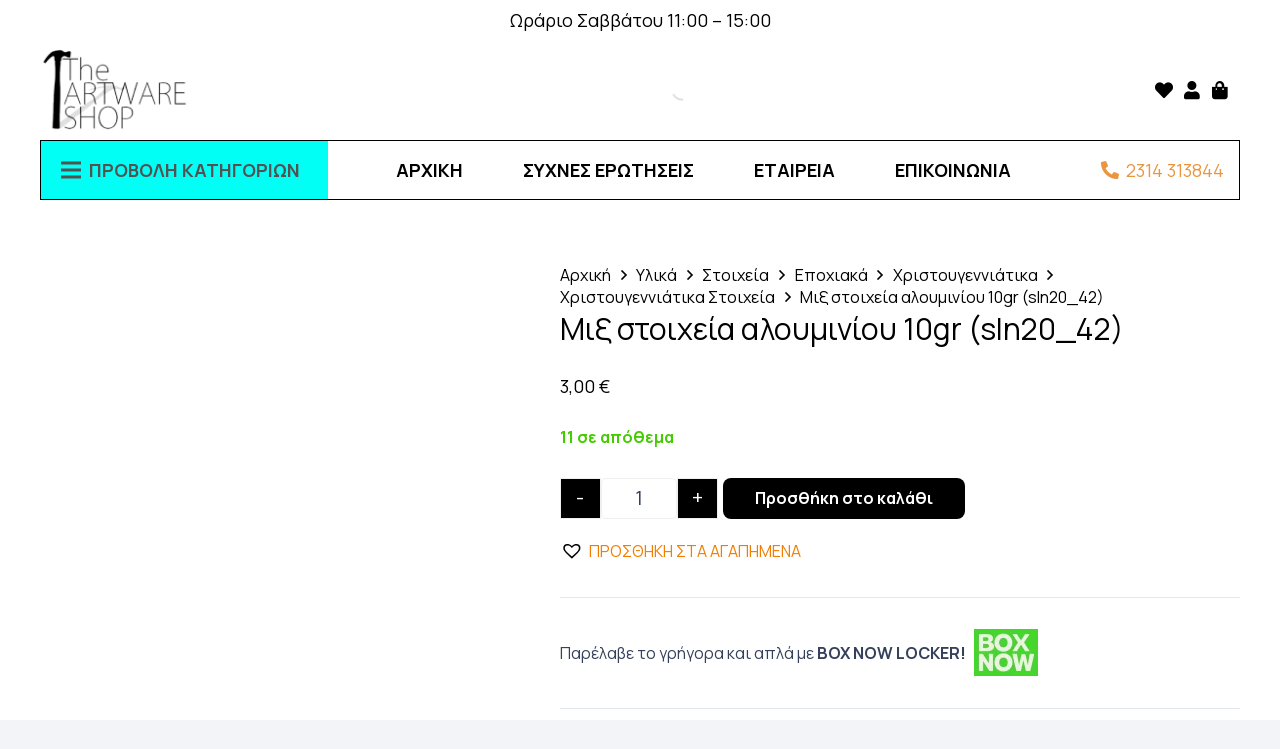

--- FILE ---
content_type: text/html; charset=UTF-8
request_url: http://theartwareshop.gr/product/%CE%BC%CE%B9%CE%BE-%CF%83%CF%84%CE%BF%CE%B9%CF%87%CE%B5%CE%AF%CE%B1-%CE%B1%CE%BB%CE%BF%CF%85%CE%BC%CE%B9%CE%BD%CE%AF%CE%BF%CF%85-10gr-sln20_42/
body_size: 43206
content:
<!DOCTYPE HTML>
<html lang="el" prefix="og: https://ogp.me/ns#">
<head>
	<meta charset="UTF-8">
	<script id="cookieyes" type="text/javascript" src="https://cdn-cookieyes.com/client_data/2ab6dd77ce45c3b7734bf2d0/script.js"></script>
<!-- Search Engine Optimization by Rank Math - https://rankmath.com/ -->
<title>Μιξ στοιχεία αλουμινίου 10gr (sln20_42) |</title>
<meta name="description" content="Τιμή για 10 γρ (ενδεικτικά η ποσότητα στο σακουλάκι) διάφορα μεγέθη"/>
<meta name="robots" content="follow, index, max-snippet:-1, max-video-preview:-1, max-image-preview:large"/>
<link rel="canonical" href="https://theartwareshop.gr/product/%ce%bc%ce%b9%ce%be-%cf%83%cf%84%ce%bf%ce%b9%cf%87%ce%b5%ce%af%ce%b1-%ce%b1%ce%bb%ce%bf%cf%85%ce%bc%ce%b9%ce%bd%ce%af%ce%bf%cf%85-10gr-sln20_42/" />
<meta property="og:locale" content="el_GR" />
<meta property="og:type" content="product" />
<meta property="og:title" content="Μιξ στοιχεία αλουμινίου 10gr (sln20_42) |" />
<meta property="og:description" content="Τιμή για 10 γρ (ενδεικτικά η ποσότητα στο σακουλάκι) διάφορα μεγέθη" />
<meta property="og:url" content="https://theartwareshop.gr/product/%ce%bc%ce%b9%ce%be-%cf%83%cf%84%ce%bf%ce%b9%cf%87%ce%b5%ce%af%ce%b1-%ce%b1%ce%bb%ce%bf%cf%85%ce%bc%ce%b9%ce%bd%ce%af%ce%bf%cf%85-10gr-sln20_42/" />
<meta property="og:site_name" content="The Artware Shop" />
<meta property="og:updated_time" content="2026-01-07T15:57:03+02:00" />
<meta property="og:image" content="https://theartwareshop.gr/wp-content/uploads/2024/01/sln20_42.jpg" />
<meta property="og:image:secure_url" content="https://theartwareshop.gr/wp-content/uploads/2024/01/sln20_42.jpg" />
<meta property="og:image:width" content="1024" />
<meta property="og:image:height" content="764" />
<meta property="og:image:alt" content="Μιξ στοιχεία αλουμινίου 10gr (sln20_42)" />
<meta property="og:image:type" content="image/jpeg" />
<meta property="product:price:amount" content="3" />
<meta property="product:price:currency" content="EUR" />
<meta property="product:availability" content="instock" />
<meta name="twitter:card" content="summary_large_image" />
<meta name="twitter:title" content="Μιξ στοιχεία αλουμινίου 10gr (sln20_42) |" />
<meta name="twitter:description" content="Τιμή για 10 γρ (ενδεικτικά η ποσότητα στο σακουλάκι) διάφορα μεγέθη" />
<meta name="twitter:image" content="https://theartwareshop.gr/wp-content/uploads/2024/01/sln20_42.jpg" />
<script type="application/ld+json" class="rank-math-schema">{"@context":"https://schema.org","@graph":[{"@type":"Place","@id":"https://theartwareshop.gr/#place","address":{"@type":"PostalAddress","streetAddress":"Karolou Neil 26","addressRegion":"Thessaloniki","postalCode":"54623","addressCountry":"GR"}},{"@type":["HobbyShop","Organization"],"@id":"https://theartwareshop.gr/#organization","name":"Theartwareshop","url":"https://theartwareshop.gr","sameAs":["http://www.facebook.com/TheArtwareshop","https://www.tiktok.com/@the_artware_shop","https://www.instagram.com/theartwareshop/","https://www.instagram.com/the_artware_shop_supplies/"],"email":"info@theartwareshop.gr","address":{"@type":"PostalAddress","streetAddress":"Karolou Neil 26","addressRegion":"Thessaloniki","postalCode":"54623","addressCountry":"GR"},"logo":{"@type":"ImageObject","@id":"https://theartwareshop.gr/#logo","url":"https://theartwareshop.gr/wp-content/uploads/2025/05/gg.jpg","contentUrl":"https://theartwareshop.gr/wp-content/uploads/2025/05/gg.jpg","caption":"The Artware Shop","inLanguage":"el","width":"112","height":"112"},"priceRange":"$","openingHours":["Monday,Wednesday,Thursday 10:00-18:00","Tuesday,Friday 10:00-20:30","Saturday 11:00-15:00"],"location":{"@id":"https://theartwareshop.gr/#place"},"image":{"@id":"https://theartwareshop.gr/#logo"},"telephone":"+302314313844"},{"@type":"WebSite","@id":"https://theartwareshop.gr/#website","url":"https://theartwareshop.gr","name":"The Artware Shop","alternateName":"The Artware Shop","publisher":{"@id":"https://theartwareshop.gr/#organization"},"inLanguage":"el"},{"@type":"ImageObject","@id":"https://theartwareshop.gr/wp-content/uploads/2024/01/sln20_42.jpg","url":"https://theartwareshop.gr/wp-content/uploads/2024/01/sln20_42.jpg","width":"1024","height":"764","inLanguage":"el"},{"@type":"ItemPage","@id":"https://theartwareshop.gr/product/%ce%bc%ce%b9%ce%be-%cf%83%cf%84%ce%bf%ce%b9%cf%87%ce%b5%ce%af%ce%b1-%ce%b1%ce%bb%ce%bf%cf%85%ce%bc%ce%b9%ce%bd%ce%af%ce%bf%cf%85-10gr-sln20_42/#webpage","url":"https://theartwareshop.gr/product/%ce%bc%ce%b9%ce%be-%cf%83%cf%84%ce%bf%ce%b9%cf%87%ce%b5%ce%af%ce%b1-%ce%b1%ce%bb%ce%bf%cf%85%ce%bc%ce%b9%ce%bd%ce%af%ce%bf%cf%85-10gr-sln20_42/","name":"\u039c\u03b9\u03be \u03c3\u03c4\u03bf\u03b9\u03c7\u03b5\u03af\u03b1 \u03b1\u03bb\u03bf\u03c5\u03bc\u03b9\u03bd\u03af\u03bf\u03c5 10gr (sln20_42) |","datePublished":"2024-01-16T12:11:58+02:00","dateModified":"2026-01-07T15:57:03+02:00","isPartOf":{"@id":"https://theartwareshop.gr/#website"},"primaryImageOfPage":{"@id":"https://theartwareshop.gr/wp-content/uploads/2024/01/sln20_42.jpg"},"inLanguage":"el"},{"@type":"Product","name":"\u039c\u03b9\u03be \u03c3\u03c4\u03bf\u03b9\u03c7\u03b5\u03af\u03b1 \u03b1\u03bb\u03bf\u03c5\u03bc\u03b9\u03bd\u03af\u03bf\u03c5 10gr (sln20_42) | ","description":"\u0392\u03c1\u03b5\u03af\u03c4\u03b5 \u039c\u03b9\u03be \u03c3\u03c4\u03bf\u03b9\u03c7\u03b5\u03af\u03b1 \u03b1\u03bb\u03bf\u03c5\u03bc\u03b9\u03bd\u03af\u03bf\u03c5 10gr (sln20_42) \u03c3\u03b5 \u03b5\u03be\u03b1\u03b9\u03c1\u03b5\u03c4\u03b9\u03ba\u03ae \u03c4\u03b9\u03bc\u03ae. \u0399\u03b4\u03b1\u03bd\u03b9\u03ba\u03cc \u03b3\u03b9\u03b1 DIY, \u03b4\u03ce\u03c1\u03bf \u03ae \u03ba\u03b1\u03c4\u03b1\u03c3\u03ba\u03b5\u03c5\u03ae.","sku":"sln20_42","category":"\u03a5\u03bb\u03b9\u03ba\u03ac &gt; \u03a3\u03c4\u03bf\u03b9\u03c7\u03b5\u03af\u03b1 &gt; \u039c\u03b5\u03c4\u03b1\u03bb\u03bb\u03b9\u03ba\u03ac \u03c6\u03bf \u03c3\u03c4\u03bf\u03b9\u03c7\u03b5\u03af\u03b1 &gt; \u0394\u03b9\u03ac\u03c6\u03bf\u03c1\u03b1 \u039c\u03b5\u03c4\u03b1\u03bb\u03bb\u03b9\u03ba\u03ac","mainEntityOfPage":{"@id":"https://theartwareshop.gr/product/%ce%bc%ce%b9%ce%be-%cf%83%cf%84%ce%bf%ce%b9%cf%87%ce%b5%ce%af%ce%b1-%ce%b1%ce%bb%ce%bf%cf%85%ce%bc%ce%b9%ce%bd%ce%af%ce%bf%cf%85-10gr-sln20_42/#webpage"},"image":[{"@type":"ImageObject","url":"https://theartwareshop.gr/wp-content/uploads/2024/01/sln20_42.jpg","height":"764","width":"1024"},{"@type":"ImageObject","url":"https://theartwareshop.gr/wp-content/uploads/2024/01/sln20_42a.jpg","height":"1024","width":"764"}],"offers":{"@type":"Offer","price":"3.00","priceCurrency":"EUR","priceValidUntil":"2027-12-31","availability":"https://schema.org/InStock","itemCondition":"NewCondition","url":"https://theartwareshop.gr/product/%ce%bc%ce%b9%ce%be-%cf%83%cf%84%ce%bf%ce%b9%cf%87%ce%b5%ce%af%ce%b1-%ce%b1%ce%bb%ce%bf%cf%85%ce%bc%ce%b9%ce%bd%ce%af%ce%bf%cf%85-10gr-sln20_42/","seller":{"@type":"Organization","@id":"https://theartwareshop.gr/","name":"The Artware Shop","url":"https://theartwareshop.gr","logo":"https://theartwareshop.gr/wp-content/uploads/2025/05/gg.jpg"}},"@id":"https://theartwareshop.gr/product/%ce%bc%ce%b9%ce%be-%cf%83%cf%84%ce%bf%ce%b9%cf%87%ce%b5%ce%af%ce%b1-%ce%b1%ce%bb%ce%bf%cf%85%ce%bc%ce%b9%ce%bd%ce%af%ce%bf%cf%85-10gr-sln20_42/#richSnippet"}]}</script>
<!-- /Rank Math WordPress SEO plugin -->

<link rel='dns-prefetch' href='//assets.pinterest.com' />
<link rel='dns-prefetch' href='//fonts.googleapis.com' />
<link rel='dns-prefetch' href='//www.googletagmanager.com' />
<link rel="alternate" type="application/rss+xml" title="Ροή RSS &raquo; Theartwareshop" href="https://theartwareshop.gr/feed/" />
<link rel="alternate" type="application/rss+xml" title="Ροή Σχολίων &raquo; Theartwareshop" href="https://theartwareshop.gr/comments/feed/" />
<link rel="alternate" type="application/rss+xml" title="Ροή Σχολίων Theartwareshop &raquo; Μιξ στοιχεία αλουμινίου 10gr (sln20_42)" href="https://theartwareshop.gr/product/%ce%bc%ce%b9%ce%be-%cf%83%cf%84%ce%bf%ce%b9%cf%87%ce%b5%ce%af%ce%b1-%ce%b1%ce%bb%ce%bf%cf%85%ce%bc%ce%b9%ce%bd%ce%af%ce%bf%cf%85-10gr-sln20_42/feed/" />
<link rel="alternate" title="oEmbed (JSON)" type="application/json+oembed" href="https://theartwareshop.gr/wp-json/oembed/1.0/embed?url=https%3A%2F%2Ftheartwareshop.gr%2Fproduct%2F%25ce%25bc%25ce%25b9%25ce%25be-%25cf%2583%25cf%2584%25ce%25bf%25ce%25b9%25cf%2587%25ce%25b5%25ce%25af%25ce%25b1-%25ce%25b1%25ce%25bb%25ce%25bf%25cf%2585%25ce%25bc%25ce%25b9%25ce%25bd%25ce%25af%25ce%25bf%25cf%2585-10gr-sln20_42%2F" />
<link rel="alternate" title="oEmbed (XML)" type="text/xml+oembed" href="https://theartwareshop.gr/wp-json/oembed/1.0/embed?url=https%3A%2F%2Ftheartwareshop.gr%2Fproduct%2F%25ce%25bc%25ce%25b9%25ce%25be-%25cf%2583%25cf%2584%25ce%25bf%25ce%25b9%25cf%2587%25ce%25b5%25ce%25af%25ce%25b1-%25ce%25b1%25ce%25bb%25ce%25bf%25cf%2585%25ce%25bc%25ce%25b9%25ce%25bd%25ce%25af%25ce%25bf%25cf%2585-10gr-sln20_42%2F&#038;format=xml" />
<meta name="viewport" content="width=device-width, initial-scale=1">
<meta name="SKYPE_TOOLBAR" content="SKYPE_TOOLBAR_PARSER_COMPATIBLE">
<meta name="theme-color" content="#f2f4f7">
		<link id="woocommerce-notification-fonts" rel="preload" href="http://theartwareshop.gr/wp-content/plugins/woocommerce-notification/fonts/icons-close.woff2" as="font" crossorigin>
		<style id='wp-img-auto-sizes-contain-inline-css'>
img:is([sizes=auto i],[sizes^="auto," i]){contain-intrinsic-size:3000px 1500px}
/*# sourceURL=wp-img-auto-sizes-contain-inline-css */
</style>
<link rel='stylesheet' id='woocommerce-notification-icons-close-css' href='http://theartwareshop.gr/wp-content/plugins/woocommerce-notification/css/icons-close.min.css?ver=1.5.5' media='all' />
<link rel='stylesheet' id='woocommerce-notification-css' href='http://theartwareshop.gr/wp-content/plugins/woocommerce-notification/css/woocommerce-notification.min.css?ver=1.5.5' media='all' />
<style id='woocommerce-notification-inline-css'>
#message-purchased #notify-close:before{color:#000000;}#message-purchased .message-purchase-main{overflow:hidden}#message-purchased .wn-notification-image-wrapper{padding:0;}#message-purchased .wn-notification-message-container{padding-left:20px;}                #message-purchased .message-purchase-main{                        background-color: #ffffff;                                               color:#000000 !important;                        border-radius:0px ;                }#message-purchased .message-purchase-main p, #message-purchased .message-purchase-main p small{                        color:#000000 !important;                }                 #message-purchased .message-purchase-main p a, #message-purchased .message-purchase-main p span{                        color:#000000 !important;                }
/*# sourceURL=woocommerce-notification-inline-css */
</style>
<style id='wp-emoji-styles-inline-css'>

	img.wp-smiley, img.emoji {
		display: inline !important;
		border: none !important;
		box-shadow: none !important;
		height: 1em !important;
		width: 1em !important;
		margin: 0 0.07em !important;
		vertical-align: -0.1em !important;
		background: none !important;
		padding: 0 !important;
	}
/*# sourceURL=wp-emoji-styles-inline-css */
</style>
<link rel='stylesheet' id='photoswipe-css' href='http://theartwareshop.gr/wp-content/plugins/woocommerce/assets/css/photoswipe/photoswipe.min.css?ver=9.4.4' media='all' />
<link rel='stylesheet' id='photoswipe-default-skin-css' href='http://theartwareshop.gr/wp-content/plugins/woocommerce/assets/css/photoswipe/default-skin/default-skin.min.css?ver=9.4.4' media='all' />
<style id='woocommerce-inline-inline-css'>
.woocommerce form .form-row .required { visibility: visible; }
/*# sourceURL=woocommerce-inline-inline-css */
</style>
<link rel='stylesheet' id='pinterest-for-woocommerce-pins-css' href='//theartwareshop.gr/wp-content/plugins/pinterest-for-woocommerce/assets/css/frontend/pinterest-for-woocommerce-pins.min.css?ver=1.4.18' media='all' />
<link rel='stylesheet' id='dgwt-wcas-style-css' href='http://theartwareshop.gr/wp-content/plugins/ajax-search-for-woocommerce/assets/css/style.min.css?ver=1.30.0' media='all' />
<link rel='preload' as='font' type='font/woff2' crossorigin='anonymous' id='tinvwl-webfont-font-css' href='http://theartwareshop.gr/wp-content/plugins/ti-woocommerce-wishlist/assets/fonts/tinvwl-webfont.woff2?ver=xu2uyi' media='all' />
<link rel='stylesheet' id='tinvwl-webfont-css' href='http://theartwareshop.gr/wp-content/plugins/ti-woocommerce-wishlist/assets/css/webfont.min.css?ver=2.9.1' media='all' />
<link rel='stylesheet' id='tinvwl-css' href='http://theartwareshop.gr/wp-content/plugins/ti-woocommerce-wishlist/assets/css/public.min.css?ver=2.9.1' media='all' />
<link rel='stylesheet' id='us-fonts-css' href='http://fonts.googleapis.com/css?family=Manrope%3A400%2C700&#038;display=swap&#038;ver=6.9' media='all' />
<link rel='stylesheet' id='us-style-css' href='http://theartwareshop.gr/wp-content/themes/Toastedweb/css/style.min.css?ver=8.31' media='all' />
<link rel='stylesheet' id='us-gravityforms-css' href='http://theartwareshop.gr/wp-content/themes/Toastedweb/common/css/plugins/gravityforms.min.css?ver=8.31' media='all' />
<link rel='stylesheet' id='us-woocommerce-css' href='http://theartwareshop.gr/wp-content/themes/Toastedweb/common/css/plugins/woocommerce.min.css?ver=8.31' media='all' />
<link rel='stylesheet' id='theme-style-css' href='http://theartwareshop.gr/wp-content/themes/Toastedweb-child/style.css?ver=8.31' media='all' />
<link rel='stylesheet' id='wqpmb-style-css' href='http://theartwareshop.gr/wp-content/plugins/wc-quantity-plus-minus-button/assets/css/style.css?ver=1.0.0' media='all' />
<link rel='stylesheet' id='prdctfltr-css' href='http://theartwareshop.gr/wp-content/plugins/prdctfltr/includes/css/style.min.css?ver=7.3.3' media='all' />
<script src="http://theartwareshop.gr/wp-includes/js/jquery/jquery.min.js?ver=3.7.1" id="jquery-core-js"></script>
<script src="http://theartwareshop.gr/wp-includes/js/jquery/jquery-migrate.min.js?ver=3.4.1" id="jquery-migrate-js"></script>
<script id="woocommerce-notification-js-extra">
var _woocommerce_notification_params = {"str_about":"About","str_ago":"ago","str_day":"day","str_days":"days","str_hour":"hour","str_hours":"hours","str_min":"minute","str_mins":"minutes","str_secs":"secs","str_few_sec":"a few seconds","time_close":"24","show_close":"0","change_virtual_time":"","change_message_number":"","loop":"0","loop_session":"0","loop_session_total":"60","loop_session_duration":"3600","display_time":"5","next_time":"30","notification_per_page":"60","display_effect":"fade-in","hidden_effect":"fade-out","redirect_target":"0","image":"0","messages":["\u039f/\u0397 {first_name} \u03b1\u03c0\u03cc {city} \u03b1\u03b3\u03cc\u03c1\u03b1\u03c3\u03b5 {product_with_link} ","{product_with_link} {custom}"],"message_custom":"{number} \u03c7\u03c1\u03ae\u03c3\u03c4\u03b5\u03c2 \u03b2\u03bb\u03ad\u03c0\u03bf\u03c5\u03bd \u03c4\u03bf \u03c0\u03c1\u03bf\u03b9\u03cc\u03bd","message_number_min":"1","message_number_max":"5","detect":"1","in_the_same_cate":"0","billing":"1","initial_delay":"1","ajax_url":"https://theartwareshop.gr/wp-admin/admin-ajax.php","viwn_pd_id":"","enableMobile":"1"};
//# sourceURL=woocommerce-notification-js-extra
</script>
<script src="http://theartwareshop.gr/wp-content/plugins/woocommerce-notification/js/woocommerce-notification.min.js?ver=1.5.5" id="woocommerce-notification-js"></script>
<script src="http://theartwareshop.gr/wp-content/plugins/woocommerce/assets/js/jquery-blockui/jquery.blockUI.min.js?ver=2.7.0-wc.9.4.4" id="jquery-blockui-js" data-wp-strategy="defer"></script>
<script id="wc-add-to-cart-js-extra">
var wc_add_to_cart_params = {"ajax_url":"/wp-admin/admin-ajax.php","wc_ajax_url":"/?wc-ajax=%%endpoint%%","i18n_view_cart":"\u039a\u03b1\u03bb\u03ac\u03b8\u03b9","cart_url":"https://theartwareshop.gr/cart/","is_cart":"","cart_redirect_after_add":"no"};
//# sourceURL=wc-add-to-cart-js-extra
</script>
<script src="http://theartwareshop.gr/wp-content/plugins/woocommerce/assets/js/frontend/add-to-cart.min.js?ver=9.4.4" id="wc-add-to-cart-js" defer data-wp-strategy="defer"></script>
<script src="http://theartwareshop.gr/wp-content/plugins/woocommerce/assets/js/flexslider/jquery.flexslider.min.js?ver=2.7.2-wc.9.4.4" id="flexslider-js" defer data-wp-strategy="defer"></script>
<script src="http://theartwareshop.gr/wp-content/plugins/woocommerce/assets/js/photoswipe/photoswipe.min.js?ver=4.1.1-wc.9.4.4" id="photoswipe-js" defer data-wp-strategy="defer"></script>
<script src="http://theartwareshop.gr/wp-content/plugins/woocommerce/assets/js/photoswipe/photoswipe-ui-default.min.js?ver=4.1.1-wc.9.4.4" id="photoswipe-ui-default-js" defer data-wp-strategy="defer"></script>
<script id="wc-single-product-js-extra">
var wc_single_product_params = {"i18n_required_rating_text":"\u03a0\u03b1\u03c1\u03b1\u03ba\u03b1\u03bb\u03bf\u03cd\u03bc\u03b5, \u03b5\u03c0\u03b9\u03bb\u03ad\u03be\u03c4\u03b5 \u03bc\u03af\u03b1 \u03b2\u03b1\u03b8\u03bc\u03bf\u03bb\u03bf\u03b3\u03af\u03b1","review_rating_required":"yes","flexslider":{"rtl":false,"animation":"slide","smoothHeight":true,"directionNav":false,"controlNav":"thumbnails","slideshow":false,"animationSpeed":500,"animationLoop":false,"allowOneSlide":false},"zoom_enabled":"","zoom_options":[],"photoswipe_enabled":"1","photoswipe_options":{"shareEl":false,"closeOnScroll":false,"history":false,"hideAnimationDuration":0,"showAnimationDuration":0},"flexslider_enabled":"1"};
//# sourceURL=wc-single-product-js-extra
</script>
<script src="http://theartwareshop.gr/wp-content/plugins/woocommerce/assets/js/frontend/single-product.min.js?ver=9.4.4" id="wc-single-product-js" defer data-wp-strategy="defer"></script>
<script src="http://theartwareshop.gr/wp-content/plugins/woocommerce/assets/js/js-cookie/js.cookie.min.js?ver=2.1.4-wc.9.4.4" id="js-cookie-js" data-wp-strategy="defer"></script>
<script id="woocommerce-js-extra">
var woocommerce_params = {"ajax_url":"/wp-admin/admin-ajax.php","wc_ajax_url":"/?wc-ajax=%%endpoint%%"};
//# sourceURL=woocommerce-js-extra
</script>
<script src="http://theartwareshop.gr/wp-content/plugins/woocommerce/assets/js/frontend/woocommerce.min.js?ver=9.4.4" id="woocommerce-js" defer data-wp-strategy="defer"></script>
<script src="http://theartwareshop.gr/wp-content/plugins/woocommerce-min-max-quantities/assets/js/frontend/validate.min.js?ver=4.1.3" id="wc-mmq-frontend-js"></script>
<script></script><link rel="https://api.w.org/" href="https://theartwareshop.gr/wp-json/" /><link rel="alternate" title="JSON" type="application/json" href="https://theartwareshop.gr/wp-json/wp/v2/product/9213" /><link rel="EditURI" type="application/rsd+xml" title="RSD" href="https://theartwareshop.gr/xmlrpc.php?rsd" />
<meta name="generator" content="WordPress 6.9" />
<link rel='shortlink' href='https://theartwareshop.gr/?p=9213' />
<meta name="generator" content="Site Kit by Google 1.140.0" />

<!-- This site is optimized with the Schema plugin v1.7.9.6 - https://schema.press -->
<script type="application/ld+json">[{"@context":"http:\/\/schema.org\/","@type":"WPHeader","url":"https:\/\/theartwareshop.gr","headline":"Μιξ στοιχεία αλουμινίου 10gr (sln20_42)","description":"Jewellery Supplies"},{"@context":"http:\/\/schema.org\/","@type":"WPFooter","url":"https:\/\/theartwareshop.gr","headline":"Μιξ στοιχεία αλουμινίου 10gr (sln20_42)","description":"Jewellery Supplies","copyrightYear":"2024"}]</script>

<style type='text/css' id='wqpmb_internal_css'>.qib-button-wrapper button.qib-button{
background-color: #000000 !important;
color: #ffffff !important;
}
.qib-button-wrapper button.qib-button:hover{
}
.qib-button-wrapper .quantity input.input-text.qty.text{
}
</style><meta property="og:url" content="https://theartwareshop.gr/product/%ce%bc%ce%b9%ce%be-%cf%83%cf%84%ce%bf%ce%b9%cf%87%ce%b5%ce%af%ce%b1-%ce%b1%ce%bb%ce%bf%cf%85%ce%bc%ce%b9%ce%bd%ce%af%ce%bf%cf%85-10gr-sln20_42/" /><meta property="og:site_name" content="Theartwareshop" /><meta property="og:type" content="og:product" /><meta property="og:title" content="Μιξ στοιχεία αλουμινίου 10gr (sln20_42)" /><meta property="og:image" content="https://theartwareshop.gr/wp-content/uploads/2024/01/sln20_42.jpg" /><meta property="product:price:currency" content="EUR" /><meta property="product:price:amount" content="3" /><meta property="og:description" content="Τιμή για 10 γρ (ενδεικτικά η ποσότητα στο σακουλάκι) διάφορα μεγέθη" /><meta property="og:availability" content="instock" />		<style>
			.dgwt-wcas-ico-magnifier,.dgwt-wcas-ico-magnifier-handler{max-width:20px}.dgwt-wcas-search-wrapp{max-width:600px}.dgwt-wcas-search-wrapp .dgwt-wcas-sf-wrapp .dgwt-wcas-search-submit::before{border-color:transparent #0a0a0a}.dgwt-wcas-search-wrapp .dgwt-wcas-sf-wrapp .dgwt-wcas-search-submit:hover::before,.dgwt-wcas-search-wrapp .dgwt-wcas-sf-wrapp .dgwt-wcas-search-submit:focus::before{border-right-color:#0a0a0a}.dgwt-wcas-search-wrapp .dgwt-wcas-sf-wrapp .dgwt-wcas-search-submit,.dgwt-wcas-om-bar .dgwt-wcas-om-return{background-color:#0a0a0a;color:#fff}.dgwt-wcas-search-wrapp .dgwt-wcas-ico-magnifier,.dgwt-wcas-search-wrapp .dgwt-wcas-sf-wrapp .dgwt-wcas-search-submit svg path,.dgwt-wcas-om-bar .dgwt-wcas-om-return svg path{fill:#fff}.dgwt-wcas-search-icon{color:#fff}.dgwt-wcas-search-icon path{fill:#fff}		</style>
				<script id="us_add_no_touch">
			if ( ! /Android|webOS|iPhone|iPad|iPod|BlackBerry|IEMobile|Opera Mini/i.test( navigator.userAgent ) ) {
				document.documentElement.classList.add( "no-touch" );
			}
		</script>
				<script id="us_color_scheme_switch_class">
			if ( document.cookie.includes( "us_color_scheme_switch_is_on=true" ) ) {
				document.documentElement.classList.add( "us-color-scheme-on" );
			}
		</script>
			<noscript><style>.woocommerce-product-gallery{ opacity: 1 !important; }</style></noscript>
	<meta name="generator" content="Powered by WPBakery Page Builder - drag and drop page builder for WordPress."/>
<script>
{
  "@context": "https://schema.org/",
  "@type": "Product",
  "name": "Φυσικές Οβάλ Χάντρες Κοχυλιού Βαμμένες – Λευκές 8x4mm",
  "image": [
    "https://www.pandahall.com/images/large/P2031683.jpg"
  ],
  "description": "Φυσικές οβάλ χάντρες κοχυλιού 8x4mm σε λευκή απόχρωση. Ιδανικές για κομψά χειροποίητα κοσμήματα.",
  "sku": "2031683",
  "brand": {
    "@type": "Brand",
    "name": "Pandahall"
  },
  "offers": {
    "@type": "Offer",
    "url": "https://www.pandahall.com/p-2031683-dyed-natural-shell-beads-strands-oval-white.html",
    "priceCurrency": "USD",
    "price": "3.74",
    "itemCondition": "https://schema.org/NewCondition",
    "availability": "https://schema.org/InStock"
  }
}
</script><style class='wp-fonts-local'>
@font-face{font-family:Inter;font-style:normal;font-weight:300 900;font-display:fallback;src:url('http://theartwareshop.gr/wp-content/plugins/woocommerce/assets/fonts/Inter-VariableFont_slnt,wght.woff2') format('woff2');font-stretch:normal;}
@font-face{font-family:Cardo;font-style:normal;font-weight:400;font-display:fallback;src:url('http://theartwareshop.gr/wp-content/plugins/woocommerce/assets/fonts/cardo_normal_400.woff2') format('woff2');}
</style>
<link rel="icon" href="https://theartwareshop.gr/wp-content/uploads/2024/01/logo-2-1-1.png" sizes="32x32" />
<link rel="icon" href="https://theartwareshop.gr/wp-content/uploads/2024/01/logo-2-1-1.png" sizes="192x192" />
<link rel="apple-touch-icon" href="https://theartwareshop.gr/wp-content/uploads/2024/01/logo-2-1-1.png" />
<meta name="msapplication-TileImage" content="https://theartwareshop.gr/wp-content/uploads/2024/01/logo-2-1-1.png" />
<meta name="generator" content="Product Filter for WooCommerce"/><noscript><style> .wpb_animate_when_almost_visible { opacity: 1; }</style></noscript>		<style id="us-icon-fonts">@font-face{font-display:block;font-style:normal;font-family:"fontawesome";font-weight:900;src:url("http://theartwareshop.gr/wp-content/themes/Toastedweb/fonts/fa-solid-900.woff2?ver=8.31") format("woff2")}.fas{font-family:"fontawesome";font-weight:900}@font-face{font-display:block;font-style:normal;font-family:"fontawesome";font-weight:400;src:url("http://theartwareshop.gr/wp-content/themes/Toastedweb/fonts/fa-regular-400.woff2?ver=8.31") format("woff2")}.far{font-family:"fontawesome";font-weight:400}@font-face{font-display:block;font-style:normal;font-family:"fontawesome";font-weight:300;src:url("http://theartwareshop.gr/wp-content/themes/Toastedweb/fonts/fa-light-300.woff2?ver=8.31") format("woff2")}.fal{font-family:"fontawesome";font-weight:300}@font-face{font-display:block;font-style:normal;font-family:"Font Awesome 5 Duotone";font-weight:900;src:url("http://theartwareshop.gr/wp-content/themes/Toastedweb/fonts/fa-duotone-900.woff2?ver=8.31") format("woff2")}.fad{font-family:"Font Awesome 5 Duotone";font-weight:900}.fad{position:relative}.fad:before{position:absolute}.fad:after{opacity:0.4}@font-face{font-display:block;font-style:normal;font-family:"Font Awesome 5 Brands";font-weight:400;src:url("http://theartwareshop.gr/wp-content/themes/Toastedweb/fonts/fa-brands-400.woff2?ver=8.31") format("woff2")}.fab{font-family:"Font Awesome 5 Brands";font-weight:400}@font-face{font-display:block;font-style:normal;font-family:"Material Icons";font-weight:400;src:url("http://theartwareshop.gr/wp-content/themes/Toastedweb/fonts/material-icons.woff2?ver=8.31") format("woff2")}.material-icons{font-family:"Material Icons";font-weight:400}</style>
				<style id="us-theme-options-css">:root{--color-header-middle-bg:#fff;--color-header-middle-bg-grad:#fff;--color-header-middle-text:#35415b;--color-header-middle-text-hover:#F17E00;--color-header-transparent-bg:transparent;--color-header-transparent-bg-grad:transparent;--color-header-transparent-text:#fff;--color-header-transparent-text-hover:#fff;--color-chrome-toolbar:#f2f4f7;--color-chrome-toolbar-grad:#f2f4f7;--color-header-top-bg:#f2f4f7;--color-header-top-bg-grad:#f2f4f7;--color-header-top-text:#727f9f;--color-header-top-text-hover:#F17E00;--color-header-top-transparent-bg:rgba(0,0,0,0.2);--color-header-top-transparent-bg-grad:rgba(0,0,0,0.2);--color-header-top-transparent-text:rgba(255,255,255,0.66);--color-header-top-transparent-text-hover:#fff;--color-content-bg:#fff;--color-content-bg-grad:#fff;--color-content-bg-alt:#f2f4f7;--color-content-bg-alt-grad:#f2f4f7;--color-content-border:#e3e7f0;--color-content-heading:#0f131f;--color-content-heading-grad:#0f131f;--color-content-text:#35415b;--color-content-link:#F17E00;--color-content-link-hover:#35415b;--color-content-primary:#F17E00;--color-content-primary-grad:#F17E00;--color-content-secondary:#ffffff;--color-content-secondary-grad:#ffffff;--color-content-faded:#727f9f;--color-content-overlay:rgba(15,19,31,0.80);--color-content-overlay-grad:rgba(15,19,31,0.80);--color-alt-content-bg:#f2f4f7;--color-alt-content-bg-grad:#f2f4f7;--color-alt-content-bg-alt:#fff;--color-alt-content-bg-alt-grad:#fff;--color-alt-content-border:#e3e7f0;--color-alt-content-heading:#0f131f;--color-alt-content-heading-grad:#0f131f;--color-alt-content-text:#35415b;--color-alt-content-link:#F17E00;--color-alt-content-link-hover:#35415b;--color-alt-content-primary:#F17E00;--color-alt-content-primary-grad:#F17E00;--color-alt-content-secondary:#ffffff;--color-alt-content-secondary-grad:#ffffff;--color-alt-content-faded:#727f9f;--color-alt-content-overlay:#F17E00;--color-alt-content-overlay-grad:#F17E00;--color-footer-bg:#0f131f;--color-footer-bg-grad:#0f131f;--color-footer-bg-alt:#1c2130;--color-footer-bg-alt-grad:#1c2130;--color-footer-border:#2b3242;--color-footer-heading:#fff;--color-footer-heading-grad:#fff;--color-footer-text:#8d9096;--color-footer-link:#F17E00;--color-footer-link-hover:#fff;--color-subfooter-bg:#35415b;--color-subfooter-bg-grad:#35415b;--color-subfooter-bg-alt:#2b3242;--color-subfooter-bg-alt-grad:#2b3242;--color-subfooter-border:#727f9f;--color-subfooter-heading:#e3e7f0;--color-subfooter-heading-grad:#e3e7f0;--color-subfooter-text:#9ba5bf;--color-subfooter-link:#e3e7f0;--color-subfooter-link-hover:#fff;--color-content-primary-faded:rgba(241,126,0,0.15);--box-shadow:0 5px 15px rgba(0,0,0,.15);--box-shadow-up:0 -5px 15px rgba(0,0,0,.15);--site-canvas-width:1300px;--site-content-width:1600px;--text-block-margin-bottom:0rem;--inputs-font-size:1rem;--inputs-height:2.8rem;--inputs-padding:0.8rem;--inputs-border-width:0px;--inputs-text-color:var(--color-content-text)}:root{--font-family:Manrope,sans-serif;--font-size:16px;--line-height:28px;--font-weight:400;--bold-font-weight:700;--text-transform:none;--font-style:normal;--letter-spacing:0em;--h1-font-family:Manrope,sans-serif;--h1-font-size:calc(32px + 2vw);--h1-line-height:1.2;--h1-font-weight:400;--h1-bold-font-weight:700;--h1-text-transform:none;--h1-font-style:normal;--h1-letter-spacing:0em;--h1-margin-bottom:1.5rem;--h2-font-family:var(--h1-font-family);--h2-font-size:calc(22px + 1.3vw);--h2-line-height:1.2;--h2-font-weight:var(--h1-font-weight);--h2-bold-font-weight:var(--h1-bold-font-weight);--h2-text-transform:var(--h1-text-transform);--h2-font-style:var(--h1-font-style);--h2-letter-spacing:0em;--h2-margin-bottom:1.5rem;--h3-font-family:var(--h1-font-family);--h3-font-size:calc(19px + 1vw);--h3-line-height:1.2;--h3-font-weight:var(--h1-font-weight);--h3-bold-font-weight:var(--h1-bold-font-weight);--h3-text-transform:var(--h1-text-transform);--h3-font-style:var(--h1-font-style);--h3-letter-spacing:0em;--h3-margin-bottom:1.5rem;--h4-font-family:var(--h1-font-family);--h4-font-size:calc(17px + 0.9vw);--h4-line-height:1.2;--h4-font-weight:var(--h1-font-weight);--h4-bold-font-weight:var(--h1-bold-font-weight);--h4-text-transform:var(--h1-text-transform);--h4-font-style:var(--h1-font-style);--h4-letter-spacing:0em;--h4-margin-bottom:1.5rem;--h5-font-family:var(--h1-font-family);--h5-font-size:calc(16px + 0.8vw);--h5-line-height:1.2;--h5-font-weight:var(--h1-font-weight);--h5-bold-font-weight:var(--h1-bold-font-weight);--h5-text-transform:var(--h1-text-transform);--h5-font-style:var(--h1-font-style);--h5-letter-spacing:0em;--h5-margin-bottom:1.5rem;--h6-font-family:var(--h1-font-family);--h6-font-size:calc(15px + 0.8vw);--h6-line-height:1.2;--h6-font-weight:var(--h1-font-weight);--h6-bold-font-weight:var(--h1-bold-font-weight);--h6-text-transform:var(--h1-text-transform);--h6-font-style:var(--h1-font-style);--h6-letter-spacing:0em;--h6-margin-bottom:1.5rem}h1{font-family:var(--h1-font-family,inherit);font-weight:var(--h1-font-weight,inherit);font-size:var(--h1-font-size,inherit);font-style:var(--h1-font-style,inherit);line-height:var(--h1-line-height,1.4);letter-spacing:var(--h1-letter-spacing,inherit);text-transform:var(--h1-text-transform,inherit);margin-bottom:var(--h1-margin-bottom,1.5rem)}h1>strong{font-weight:var(--h1-bold-font-weight,bold)}h2{font-family:var(--h2-font-family,inherit);font-weight:var(--h2-font-weight,inherit);font-size:var(--h2-font-size,inherit);font-style:var(--h2-font-style,inherit);line-height:var(--h2-line-height,1.4);letter-spacing:var(--h2-letter-spacing,inherit);text-transform:var(--h2-text-transform,inherit);margin-bottom:var(--h2-margin-bottom,1.5rem)}h2>strong{font-weight:var(--h2-bold-font-weight,bold)}h3{font-family:var(--h3-font-family,inherit);font-weight:var(--h3-font-weight,inherit);font-size:var(--h3-font-size,inherit);font-style:var(--h3-font-style,inherit);line-height:var(--h3-line-height,1.4);letter-spacing:var(--h3-letter-spacing,inherit);text-transform:var(--h3-text-transform,inherit);margin-bottom:var(--h3-margin-bottom,1.5rem)}h3>strong{font-weight:var(--h3-bold-font-weight,bold)}h4{font-family:var(--h4-font-family,inherit);font-weight:var(--h4-font-weight,inherit);font-size:var(--h4-font-size,inherit);font-style:var(--h4-font-style,inherit);line-height:var(--h4-line-height,1.4);letter-spacing:var(--h4-letter-spacing,inherit);text-transform:var(--h4-text-transform,inherit);margin-bottom:var(--h4-margin-bottom,1.5rem)}h4>strong{font-weight:var(--h4-bold-font-weight,bold)}h5{font-family:var(--h5-font-family,inherit);font-weight:var(--h5-font-weight,inherit);font-size:var(--h5-font-size,inherit);font-style:var(--h5-font-style,inherit);line-height:var(--h5-line-height,1.4);letter-spacing:var(--h5-letter-spacing,inherit);text-transform:var(--h5-text-transform,inherit);margin-bottom:var(--h5-margin-bottom,1.5rem)}h5>strong{font-weight:var(--h5-bold-font-weight,bold)}h6{font-family:var(--h6-font-family,inherit);font-weight:var(--h6-font-weight,inherit);font-size:var(--h6-font-size,inherit);font-style:var(--h6-font-style,inherit);line-height:var(--h6-line-height,1.4);letter-spacing:var(--h6-letter-spacing,inherit);text-transform:var(--h6-text-transform,inherit);margin-bottom:var(--h6-margin-bottom,1.5rem)}h6>strong{font-weight:var(--h6-bold-font-weight,bold)}body{background:var(--color-content-bg-alt)}@media (max-width:1680px){.l-main .aligncenter{max-width:calc(100vw - 5rem)}}@media (min-width:1381px){body.usb_preview .hide_on_default{opacity:0.25!important}.vc_hidden-lg,body:not(.usb_preview) .hide_on_default{display:none!important}.default_align_left{text-align:left;justify-content:flex-start}.default_align_right{text-align:right;justify-content:flex-end}.default_align_center{text-align:center;justify-content:center}.w-hwrapper.default_align_center>*{margin-left:calc( var(--hwrapper-gap,1.2rem) / 2 );margin-right:calc( var(--hwrapper-gap,1.2rem) / 2 )}.default_align_justify{justify-content:space-between}.w-hwrapper>.default_align_justify,.default_align_justify>.w-btn{width:100%}}@media (min-width:1251px) and (max-width:1380px){body.usb_preview .hide_on_laptops{opacity:0.25!important}.vc_hidden-md,body:not(.usb_preview) .hide_on_laptops{display:none!important}.laptops_align_left{text-align:left;justify-content:flex-start}.laptops_align_right{text-align:right;justify-content:flex-end}.laptops_align_center{text-align:center;justify-content:center}.w-hwrapper.laptops_align_center>*{margin-left:calc( var(--hwrapper-gap,1.2rem) / 2 );margin-right:calc( var(--hwrapper-gap,1.2rem) / 2 )}.laptops_align_justify{justify-content:space-between}.w-hwrapper>.laptops_align_justify,.laptops_align_justify>.w-btn{width:100%}.g-cols.via_grid[style*="--laptops-gap"]{grid-gap:var(--laptops-gap,3rem)}}@media (min-width:1251px) and (max-width:1250px){body.usb_preview .hide_on_tablets{opacity:0.25!important}.vc_hidden-sm,body:not(.usb_preview) .hide_on_tablets{display:none!important}.tablets_align_left{text-align:left;justify-content:flex-start}.tablets_align_right{text-align:right;justify-content:flex-end}.tablets_align_center{text-align:center;justify-content:center}.w-hwrapper.tablets_align_center>*{margin-left:calc( var(--hwrapper-gap,1.2rem) / 2 );margin-right:calc( var(--hwrapper-gap,1.2rem) / 2 )}.tablets_align_justify{justify-content:space-between}.w-hwrapper>.tablets_align_justify,.tablets_align_justify>.w-btn{width:100%}.g-cols.via_grid[style*="--tablets-gap"]{grid-gap:var(--tablets-gap,3rem)}}@media (max-width:1250px){body.usb_preview .hide_on_mobiles{opacity:0.25!important}.vc_hidden-xs,body:not(.usb_preview) .hide_on_mobiles{display:none!important}.mobiles_align_left{text-align:left;justify-content:flex-start}.mobiles_align_right{text-align:right;justify-content:flex-end}.mobiles_align_center{text-align:center;justify-content:center}.w-hwrapper.mobiles_align_center>*{margin-left:calc( var(--hwrapper-gap,1.2rem) / 2 );margin-right:calc( var(--hwrapper-gap,1.2rem) / 2 )}.mobiles_align_justify{justify-content:space-between}.w-hwrapper>.mobiles_align_justify,.mobiles_align_justify>.w-btn{width:100%}.w-hwrapper.stack_on_mobiles{display:block}.w-hwrapper.stack_on_mobiles>:not(script){display:block;margin:0 0 var(--hwrapper-gap,1.2rem)}.w-hwrapper.stack_on_mobiles>:last-child{margin-bottom:0}.g-cols.via_grid[style*="--mobiles-gap"]{grid-gap:var(--mobiles-gap,1.5rem)}}@media (max-width:1250px){.g-cols.type_default>div[class*="vc_col-xs-"]{margin-top:1rem;margin-bottom:1rem}.g-cols>div:not([class*="vc_col-xs-"]){width:100%;margin:0 0 1.5rem}.g-cols.reversed>div:last-of-type{order:-1}.g-cols.type_boxes>div,.g-cols.reversed>div:first-child,.g-cols:not(.reversed)>div:last-child,.g-cols>div.has_bg_color{margin-bottom:0}.vc_col-xs-1{width:8.3333%}.vc_col-xs-2{width:16.6666%}.vc_col-xs-1\/5{width:20%}.vc_col-xs-3{width:25%}.vc_col-xs-4{width:33.3333%}.vc_col-xs-2\/5{width:40%}.vc_col-xs-5{width:41.6666%}.vc_col-xs-6{width:50%}.vc_col-xs-7{width:58.3333%}.vc_col-xs-3\/5{width:60%}.vc_col-xs-8{width:66.6666%}.vc_col-xs-9{width:75%}.vc_col-xs-4\/5{width:80%}.vc_col-xs-10{width:83.3333%}.vc_col-xs-11{width:91.6666%}.vc_col-xs-12{width:100%}.vc_col-xs-offset-0{margin-left:0}.vc_col-xs-offset-1{margin-left:8.3333%}.vc_col-xs-offset-2{margin-left:16.6666%}.vc_col-xs-offset-1\/5{margin-left:20%}.vc_col-xs-offset-3{margin-left:25%}.vc_col-xs-offset-4{margin-left:33.3333%}.vc_col-xs-offset-2\/5{margin-left:40%}.vc_col-xs-offset-5{margin-left:41.6666%}.vc_col-xs-offset-6{margin-left:50%}.vc_col-xs-offset-7{margin-left:58.3333%}.vc_col-xs-offset-3\/5{margin-left:60%}.vc_col-xs-offset-8{margin-left:66.6666%}.vc_col-xs-offset-9{margin-left:75%}.vc_col-xs-offset-4\/5{margin-left:80%}.vc_col-xs-offset-10{margin-left:83.3333%}.vc_col-xs-offset-11{margin-left:91.6666%}.vc_col-xs-offset-12{margin-left:100%}}@media (min-width:1251px){.vc_col-sm-1{width:8.3333%}.vc_col-sm-2{width:16.6666%}.vc_col-sm-1\/5{width:20%}.vc_col-sm-3{width:25%}.vc_col-sm-4{width:33.3333%}.vc_col-sm-2\/5{width:40%}.vc_col-sm-5{width:41.6666%}.vc_col-sm-6{width:50%}.vc_col-sm-7{width:58.3333%}.vc_col-sm-3\/5{width:60%}.vc_col-sm-8{width:66.6666%}.vc_col-sm-9{width:75%}.vc_col-sm-4\/5{width:80%}.vc_col-sm-10{width:83.3333%}.vc_col-sm-11{width:91.6666%}.vc_col-sm-12{width:100%}.vc_col-sm-offset-0{margin-left:0}.vc_col-sm-offset-1{margin-left:8.3333%}.vc_col-sm-offset-2{margin-left:16.6666%}.vc_col-sm-offset-1\/5{margin-left:20%}.vc_col-sm-offset-3{margin-left:25%}.vc_col-sm-offset-4{margin-left:33.3333%}.vc_col-sm-offset-2\/5{margin-left:40%}.vc_col-sm-offset-5{margin-left:41.6666%}.vc_col-sm-offset-6{margin-left:50%}.vc_col-sm-offset-7{margin-left:58.3333%}.vc_col-sm-offset-3\/5{margin-left:60%}.vc_col-sm-offset-8{margin-left:66.6666%}.vc_col-sm-offset-9{margin-left:75%}.vc_col-sm-offset-4\/5{margin-left:80%}.vc_col-sm-offset-10{margin-left:83.3333%}.vc_col-sm-offset-11{margin-left:91.6666%}.vc_col-sm-offset-12{margin-left:100%}}@media (min-width:1251px){.vc_col-md-1{width:8.3333%}.vc_col-md-2{width:16.6666%}.vc_col-md-1\/5{width:20%}.vc_col-md-3{width:25%}.vc_col-md-4{width:33.3333%}.vc_col-md-2\/5{width:40%}.vc_col-md-5{width:41.6666%}.vc_col-md-6{width:50%}.vc_col-md-7{width:58.3333%}.vc_col-md-3\/5{width:60%}.vc_col-md-8{width:66.6666%}.vc_col-md-9{width:75%}.vc_col-md-4\/5{width:80%}.vc_col-md-10{width:83.3333%}.vc_col-md-11{width:91.6666%}.vc_col-md-12{width:100%}.vc_col-md-offset-0{margin-left:0}.vc_col-md-offset-1{margin-left:8.3333%}.vc_col-md-offset-2{margin-left:16.6666%}.vc_col-md-offset-1\/5{margin-left:20%}.vc_col-md-offset-3{margin-left:25%}.vc_col-md-offset-4{margin-left:33.3333%}.vc_col-md-offset-2\/5{margin-left:40%}.vc_col-md-offset-5{margin-left:41.6666%}.vc_col-md-offset-6{margin-left:50%}.vc_col-md-offset-7{margin-left:58.3333%}.vc_col-md-offset-3\/5{margin-left:60%}.vc_col-md-offset-8{margin-left:66.6666%}.vc_col-md-offset-9{margin-left:75%}.vc_col-md-offset-4\/5{margin-left:80%}.vc_col-md-offset-10{margin-left:83.3333%}.vc_col-md-offset-11{margin-left:91.6666%}.vc_col-md-offset-12{margin-left:100%}}@media (min-width:1381px){.vc_col-lg-1{width:8.3333%}.vc_col-lg-2{width:16.6666%}.vc_col-lg-1\/5{width:20%}.vc_col-lg-3{width:25%}.vc_col-lg-4{width:33.3333%}.vc_col-lg-2\/5{width:40%}.vc_col-lg-5{width:41.6666%}.vc_col-lg-6{width:50%}.vc_col-lg-7{width:58.3333%}.vc_col-lg-3\/5{width:60%}.vc_col-lg-8{width:66.6666%}.vc_col-lg-9{width:75%}.vc_col-lg-4\/5{width:80%}.vc_col-lg-10{width:83.3333%}.vc_col-lg-11{width:91.6666%}.vc_col-lg-12{width:100%}.vc_col-lg-offset-0{margin-left:0}.vc_col-lg-offset-1{margin-left:8.3333%}.vc_col-lg-offset-2{margin-left:16.6666%}.vc_col-lg-offset-1\/5{margin-left:20%}.vc_col-lg-offset-3{margin-left:25%}.vc_col-lg-offset-4{margin-left:33.3333%}.vc_col-lg-offset-2\/5{margin-left:40%}.vc_col-lg-offset-5{margin-left:41.6666%}.vc_col-lg-offset-6{margin-left:50%}.vc_col-lg-offset-7{margin-left:58.3333%}.vc_col-lg-offset-3\/5{margin-left:60%}.vc_col-lg-offset-8{margin-left:66.6666%}.vc_col-lg-offset-9{margin-left:75%}.vc_col-lg-offset-4\/5{margin-left:80%}.vc_col-lg-offset-10{margin-left:83.3333%}.vc_col-lg-offset-11{margin-left:91.6666%}.vc_col-lg-offset-12{margin-left:100%}}@media (min-width:1251px) and (max-width:1250px){.g-cols.via_flex.type_default>div[class*="vc_col-md-"],.g-cols.via_flex.type_default>div[class*="vc_col-lg-"]{margin-top:1rem;margin-bottom:1rem}}@media (min-width:1251px) and (max-width:1380px){.g-cols.via_flex.type_default>div[class*="vc_col-lg-"]{margin-top:1rem;margin-bottom:1rem}}@media (max-width:1249px){.l-canvas{overflow:hidden}.g-cols.stacking_default.reversed>div:last-of-type{order:-1}.g-cols.stacking_default.via_flex>div:not([class*="vc_col-xs"]){width:100%;margin:0 0 1.5rem}.g-cols.stacking_default.via_grid.mobiles-cols_1{grid-template-columns:100%}.g-cols.stacking_default.via_flex.type_boxes>div,.g-cols.stacking_default.via_flex.reversed>div:first-child,.g-cols.stacking_default.via_flex:not(.reversed)>div:last-child,.g-cols.stacking_default.via_flex>div.has_bg_color{margin-bottom:0}.g-cols.stacking_default.via_flex.type_default>.wpb_column.stretched{margin-left:-1rem;margin-right:-1rem}.g-cols.stacking_default.via_grid.mobiles-cols_1>.wpb_column.stretched,.g-cols.stacking_default.via_flex.type_boxes>.wpb_column.stretched{margin-left:-2.5rem;margin-right:-2.5rem;width:auto}.vc_column-inner.type_sticky>.wpb_wrapper,.vc_column_container.type_sticky>.vc_column-inner{top:0!important}}@media (min-width:1250px){body:not(.rtl) .l-section.for_sidebar.at_left>div>.l-sidebar,.rtl .l-section.for_sidebar.at_right>div>.l-sidebar{order:-1}.vc_column_container.type_sticky>.vc_column-inner,.vc_column-inner.type_sticky>.wpb_wrapper{position:-webkit-sticky;position:sticky}.l-section.type_sticky{position:-webkit-sticky;position:sticky;top:0;z-index:11;transition:top 0.3s cubic-bezier(.78,.13,.15,.86) 0.1s}.header_hor .l-header.post_fixed.sticky_auto_hide{z-index:12}.admin-bar .l-section.type_sticky{top:32px}.l-section.type_sticky>.l-section-h{transition:padding-top 0.3s}.header_hor .l-header.pos_fixed:not(.down)~.l-main .l-section.type_sticky:not(:first-of-type){top:var(--header-sticky-height)}.admin-bar.header_hor .l-header.pos_fixed:not(.down)~.l-main .l-section.type_sticky:not(:first-of-type){top:calc( var(--header-sticky-height) + 32px )}.header_hor .l-header.pos_fixed.sticky:not(.down)~.l-main .l-section.type_sticky:first-of-type>.l-section-h{padding-top:var(--header-sticky-height)}.header_hor.headerinpos_bottom .l-header.pos_fixed.sticky:not(.down)~.l-main .l-section.type_sticky:first-of-type>.l-section-h{padding-bottom:var(--header-sticky-height)!important}}@media screen and (min-width:1680px){.g-cols.via_flex.type_default>.wpb_column.stretched:first-of-type{margin-left:min( calc( var(--site-content-width) / 2 + 0px / 2 + 1.5rem - 50vw),-1rem )}.g-cols.via_flex.type_default>.wpb_column.stretched:last-of-type{margin-right:min( calc( var(--site-content-width) / 2 + 0px / 2 + 1.5rem - 50vw),-1rem )}.l-main .alignfull, .w-separator.width_screen,.g-cols.via_grid>.wpb_column.stretched:first-of-type,.g-cols.via_flex.type_boxes>.wpb_column.stretched:first-of-type{margin-left:min( calc( var(--site-content-width) / 2 + 0px / 2 - 50vw ),-2.5rem )}.l-main .alignfull, .w-separator.width_screen,.g-cols.via_grid>.wpb_column.stretched:last-of-type,.g-cols.via_flex.type_boxes>.wpb_column.stretched:last-of-type{margin-right:min( calc( var(--site-content-width) / 2 + 0px / 2 - 50vw ),-2.5rem )}}@media (max-width:1250px){.w-form-row.for_submit[style*=btn-size-mobiles] .w-btn{font-size:var(--btn-size-mobiles)!important}}a,button,input[type=submit],.ui-slider-handle{outline:none!important}.w-toplink,.w-header-show{background:rgba(0,0,0,0.3)}.no-touch .w-toplink.active:hover,.no-touch .w-header-show:hover{background:var(--color-content-primary-grad)}button[type=submit]:not(.w-btn),input[type=submit]:not(.w-btn),.us-nav-style_1>*,.navstyle_1>.owl-nav button,.us-btn-style_1{font-size:16px;line-height:1.2!important;font-weight:400;font-style:normal;text-transform:none;letter-spacing:0em;border-radius:0.6em;padding:0.8em 1.8em;background:var(--color-content-primary);border-color:transparent;color:#000000!important}button[type=submit]:not(.w-btn):before,input[type=submit]:not(.w-btn),.us-nav-style_1>*:before,.navstyle_1>.owl-nav button:before,.us-btn-style_1:before{border-width:0px}.no-touch button[type=submit]:not(.w-btn):hover,.no-touch input[type=submit]:not(.w-btn):hover,.us-nav-style_1>span.current,.no-touch .us-nav-style_1>a:hover,.no-touch .navstyle_1>.owl-nav button:hover,.no-touch .us-btn-style_1:hover{background:#000000;border-color:transparent;color:#ffffff!important}.us-nav-style_1>*{min-width:calc(1.2em + 2 * 0.8em)}.woocommerce .button,.woocommerce .actions .button,.woocommerce .button.alt,.woocommerce .button.checkout,.woocommerce .button.add_to_cart_button,.us-nav-style_2>*,.navstyle_2>.owl-nav button,.us-btn-style_2{font-size:16px;line-height:1.2!important;font-weight:700;font-style:normal;text-transform:none;letter-spacing:0em;border-radius:0.5em;padding:0.7em 2.0em;background:#000000;border-color:transparent;color:#ffffff!important}.woocommerce .button:before,.woocommerce .actions .button:before,.woocommerce .button.alt:before,.woocommerce .button.checkout:before,.woocommerce .button.add_to_cart_button:before,.us-nav-style_2>*:before,.navstyle_2>.owl-nav button:before,.us-btn-style_2:before{border-width:0px}.no-touch .woocommerce .button:hover,.no-touch .woocommerce .actions .button:hover,.no-touch .woocommerce .button.alt:hover,.no-touch .woocommerce .button.checkout:hover,.no-touch .woocommerce .button.add_to_cart_button:hover,.us-nav-style_2>span.current,.no-touch .us-nav-style_2>a:hover,.no-touch .navstyle_2>.owl-nav button:hover,.no-touch .us-btn-style_2:hover{background:var(--color-content-primary);border-color:transparent;color:var(--color-content-bg)!important}.us-nav-style_2>*{min-width:calc(1.2em + 2 * 0.7em)}.w-filter.state_desktop.style_drop_default .w-filter-item-title,.w-color-swatch,.select2-selection,select,textarea,input:not([type=submit]){font-weight:400;letter-spacing:0em;border-radius:0.3rem;background:var(--color-content-bg-alt);border-color:var(--color-content-border);color:var(--color-content-text);box-shadow:0px 1px 0px 0px rgba(0,0,0,0.08) inset}.w-filter.state_desktop.style_drop_default .w-filter-item-title:focus,.select2-container--open .select2-selection,select:focus,textarea:focus,input:not([type=submit]):focus{box-shadow:0px 0px 0px 2px var(--color-content-primary)}.w-form-row.move_label .w-form-row-label{font-size:1rem;top:calc(2.8rem/2 + 0px - 0.7em);margin:0 0.8rem;background-color:var(--color-content-bg-alt);color:var(--color-content-text)}.w-form-row.with_icon.move_label .w-form-row-label{margin-left:calc(1.6em + 0.8rem)}.color_alternate input:not([type=submit]),.color_alternate textarea,.color_alternate select,.color_alternate .move_label .w-form-row-label{background:var(--color-alt-content-bg-alt-grad)}.color_footer-top input:not([type=submit]),.color_footer-top textarea,.color_footer-top select,.color_footer-top .w-form-row.move_label .w-form-row-label{background:var(--color-subfooter-bg-alt-grad)}.color_footer-bottom input:not([type=submit]),.color_footer-bottom textarea,.color_footer-bottom select,.color_footer-bottom .w-form-row.move_label .w-form-row-label{background:var(--color-footer-bg-alt-grad)}.color_alternate input:not([type=submit]),.color_alternate textarea,.color_alternate select{border-color:var(--color-alt-content-border)}.color_footer-top input:not([type=submit]),.color_footer-top textarea,.color_footer-top select{border-color:var(--color-subfooter-border)}.color_footer-bottom input:not([type=submit]),.color_footer-bottom textarea,.color_footer-bottom select{border-color:var(--color-footer-border)}.color_alternate input:not([type=submit]),.color_alternate textarea,.color_alternate select,.color_alternate .w-form-row-field>i,.color_alternate .w-form-row-field:after,.color_alternate .widget_search form:after,.color_footer-top input:not([type=submit]),.color_footer-top textarea,.color_footer-top select,.color_footer-top .w-form-row-field>i,.color_footer-top .w-form-row-field:after,.color_footer-top .widget_search form:after,.color_footer-bottom input:not([type=submit]),.color_footer-bottom textarea,.color_footer-bottom select,.color_footer-bottom .w-form-row-field>i,.color_footer-bottom .w-form-row-field:after,.color_footer-bottom .widget_search form:after{color:inherit}.leaflet-default-icon-path{background-image:url(https://theartwareshop.gr/wp-content/themes/Toastedweb/common/css/vendor/images/marker-icon.png)}.woocommerce-product-gallery--columns-4 li{width:25.000%}.woocommerce-product-gallery ol{margin:2px -2px 0}.woocommerce-product-gallery ol>li{padding:2px}.header_hor .w-nav.type_desktop .menu-item-32748 .w-nav-list.level_2{background:var(--color-header-middle-text-hover);color:#0f0f0f}</style>
				<style id="us-current-header-css"> .l-subheader.at_top,.l-subheader.at_top .w-dropdown-list,.l-subheader.at_top .type_mobile .w-nav-list.level_1{background:#ffffff;color:var(--color-header-top-text)}.no-touch .l-subheader.at_top a:hover,.no-touch .l-header.bg_transparent .l-subheader.at_top .w-dropdown.opened a:hover{color:var(--color-header-top-text-hover)}.l-header.bg_transparent:not(.sticky) .l-subheader.at_top{background:var(--color-header-top-transparent-bg);color:var(--color-header-top-transparent-text)}.no-touch .l-header.bg_transparent:not(.sticky) .at_top .w-cart-link:hover,.no-touch .l-header.bg_transparent:not(.sticky) .at_top .w-text a:hover,.no-touch .l-header.bg_transparent:not(.sticky) .at_top .w-html a:hover,.no-touch .l-header.bg_transparent:not(.sticky) .at_top .w-nav>a:hover,.no-touch .l-header.bg_transparent:not(.sticky) .at_top .w-menu a:hover,.no-touch .l-header.bg_transparent:not(.sticky) .at_top .w-search>a:hover,.no-touch .l-header.bg_transparent:not(.sticky) .at_top .w-dropdown a:hover,.no-touch .l-header.bg_transparent:not(.sticky) .at_top .type_desktop .menu-item.level_1:hover>a{color:var(--color-header-top-transparent-text-hover)}.l-subheader.at_middle,.l-subheader.at_middle .w-dropdown-list,.l-subheader.at_middle .type_mobile .w-nav-list.level_1{background:var(--color-header-middle-bg);color:var(--color-header-middle-text)}.no-touch .l-subheader.at_middle a:hover,.no-touch .l-header.bg_transparent .l-subheader.at_middle .w-dropdown.opened a:hover{color:var(--color-header-middle-text-hover)}.l-header.bg_transparent:not(.sticky) .l-subheader.at_middle{background:var(--color-header-transparent-bg);color:var(--color-header-transparent-text)}.no-touch .l-header.bg_transparent:not(.sticky) .at_middle .w-cart-link:hover,.no-touch .l-header.bg_transparent:not(.sticky) .at_middle .w-text a:hover,.no-touch .l-header.bg_transparent:not(.sticky) .at_middle .w-html a:hover,.no-touch .l-header.bg_transparent:not(.sticky) .at_middle .w-nav>a:hover,.no-touch .l-header.bg_transparent:not(.sticky) .at_middle .w-menu a:hover,.no-touch .l-header.bg_transparent:not(.sticky) .at_middle .w-search>a:hover,.no-touch .l-header.bg_transparent:not(.sticky) .at_middle .w-dropdown a:hover,.no-touch .l-header.bg_transparent:not(.sticky) .at_middle .type_desktop .menu-item.level_1:hover>a{color:var(--color-header-transparent-text-hover)}.l-subheader.at_bottom,.l-subheader.at_bottom .w-dropdown-list,.l-subheader.at_bottom .type_mobile .w-nav-list.level_1{background:var(--color-header-middle-bg);color:var(--color-header-middle-text)}.no-touch .l-subheader.at_bottom a:hover,.no-touch .l-header.bg_transparent .l-subheader.at_bottom .w-dropdown.opened a:hover{color:var(--color-header-middle-text-hover)}.l-header.bg_transparent:not(.sticky) .l-subheader.at_bottom{background:var(--color-header-transparent-bg);color:var(--color-header-transparent-text)}.no-touch .l-header.bg_transparent:not(.sticky) .at_bottom .w-cart-link:hover,.no-touch .l-header.bg_transparent:not(.sticky) .at_bottom .w-text a:hover,.no-touch .l-header.bg_transparent:not(.sticky) .at_bottom .w-html a:hover,.no-touch .l-header.bg_transparent:not(.sticky) .at_bottom .w-nav>a:hover,.no-touch .l-header.bg_transparent:not(.sticky) .at_bottom .w-menu a:hover,.no-touch .l-header.bg_transparent:not(.sticky) .at_bottom .w-search>a:hover,.no-touch .l-header.bg_transparent:not(.sticky) .at_bottom .w-dropdown a:hover,.no-touch .l-header.bg_transparent:not(.sticky) .at_bottom .type_desktop .menu-item.level_1:hover>a{color:var(--color-header-transparent-text-hover)}.header_ver .l-header{background:var(--color-header-middle-bg);color:var(--color-header-middle-text)}@media (min-width:1381px){.hidden_for_default{display:none!important}.l-header{position:relative;z-index:111;width:100%}.l-subheader{margin:0 auto}.l-subheader.width_full{padding-left:1.5rem;padding-right:1.5rem}.l-subheader-h{display:flex;align-items:center;position:relative;margin:0 auto;max-width:var(--site-content-width,1200px);height:inherit}.w-header-show{display:none}.l-header.pos_fixed{position:fixed;left:0}.l-header.pos_fixed:not(.notransition) .l-subheader{transition-property:transform,background,box-shadow,line-height,height;transition-duration:.3s;transition-timing-function:cubic-bezier(.78,.13,.15,.86)}.headerinpos_bottom.sticky_first_section .l-header.pos_fixed{position:fixed!important}.header_hor .l-header.sticky_auto_hide{transition:transform .3s cubic-bezier(.78,.13,.15,.86) .1s}.header_hor .l-header.sticky_auto_hide.down{transform:translateY(-110%)}.l-header.bg_transparent:not(.sticky) .l-subheader{box-shadow:none!important;background:none}.l-header.bg_transparent~.l-main .l-section.width_full.height_auto:first-of-type>.l-section-h{padding-top:0!important;padding-bottom:0!important}.l-header.pos_static.bg_transparent{position:absolute;left:0}.l-subheader.width_full .l-subheader-h{max-width:none!important}.l-header.shadow_thin .l-subheader.at_middle,.l-header.shadow_thin .l-subheader.at_bottom{box-shadow:0 1px 0 rgba(0,0,0,0.08)}.l-header.shadow_wide .l-subheader.at_middle,.l-header.shadow_wide .l-subheader.at_bottom{box-shadow:0 3px 5px -1px rgba(0,0,0,0.1),0 2px 1px -1px rgba(0,0,0,0.05)}.header_hor .l-subheader-cell>.w-cart{margin-left:0;margin-right:0}:root{--header-height:200px;--header-sticky-height:160px}.l-header:before{content:'200'}.l-header.sticky:before{content:'160'}.l-subheader.at_top{line-height:40px;height:40px}.l-header.sticky .l-subheader.at_top{line-height:0px;height:0px;overflow:hidden}.l-subheader.at_middle{line-height:100px;height:100px}.l-header.sticky .l-subheader.at_middle{line-height:100px;height:100px}.l-subheader.at_bottom{line-height:60px;height:60px}.l-header.sticky .l-subheader.at_bottom{line-height:60px;height:60px}.l-subheader.at_top .l-subheader-cell.at_left,.l-subheader.at_top .l-subheader-cell.at_right{display:flex;flex-basis:100px}.l-subheader.at_middle .l-subheader-cell.at_left,.l-subheader.at_middle .l-subheader-cell.at_right{display:flex;flex-basis:100px}.headerinpos_above .l-header.pos_fixed{overflow:hidden;transition:transform 0.3s;transform:translate3d(0,-100%,0)}.headerinpos_above .l-header.pos_fixed.sticky{overflow:visible;transform:none}.headerinpos_above .l-header.pos_fixed~.l-section>.l-section-h,.headerinpos_above .l-header.pos_fixed~.l-main .l-section:first-of-type>.l-section-h{padding-top:0!important}.headerinpos_below .l-header.pos_fixed:not(.sticky){position:absolute;top:100%}.headerinpos_below .l-header.pos_fixed~.l-main>.l-section:first-of-type>.l-section-h{padding-top:0!important}.headerinpos_below .l-header.pos_fixed~.l-main .l-section.full_height:nth-of-type(2){min-height:100vh}.headerinpos_below .l-header.pos_fixed~.l-main>.l-section:nth-of-type(2)>.l-section-h{padding-top:var(--header-height)}.headerinpos_bottom .l-header.pos_fixed:not(.sticky){position:absolute;top:100vh}.headerinpos_bottom .l-header.pos_fixed~.l-main>.l-section:first-of-type>.l-section-h{padding-top:0!important}.headerinpos_bottom .l-header.pos_fixed~.l-main>.l-section:first-of-type>.l-section-h{padding-bottom:var(--header-height)}.headerinpos_bottom .l-header.pos_fixed.bg_transparent~.l-main .l-section.valign_center:not(.height_auto):first-of-type>.l-section-h{top:calc( var(--header-height) / 2 )}.headerinpos_bottom .l-header.pos_fixed:not(.sticky) .w-cart-dropdown,.headerinpos_bottom .l-header.pos_fixed:not(.sticky) .w-nav.type_desktop .w-nav-list.level_2{bottom:100%;transform-origin:0 100%}.headerinpos_bottom .l-header.pos_fixed:not(.sticky) .w-nav.type_mobile.m_layout_dropdown .w-nav-list.level_1{top:auto;bottom:100%;box-shadow:var(--box-shadow-up)}.headerinpos_bottom .l-header.pos_fixed:not(.sticky) .w-nav.type_desktop .w-nav-list.level_3,.headerinpos_bottom .l-header.pos_fixed:not(.sticky) .w-nav.type_desktop .w-nav-list.level_4{top:auto;bottom:0;transform-origin:0 100%}.headerinpos_bottom .l-header.pos_fixed:not(.sticky) .w-dropdown-list{top:auto;bottom:-0.4em;padding-top:0.4em;padding-bottom:2.4em}.admin-bar .l-header.pos_static.bg_solid~.l-main .l-section.full_height:first-of-type{min-height:calc( 100vh - var(--header-height) - 32px )}.admin-bar .l-header.pos_fixed:not(.sticky_auto_hide)~.l-main .l-section.full_height:not(:first-of-type){min-height:calc( 100vh - var(--header-sticky-height) - 32px )}.admin-bar.headerinpos_below .l-header.pos_fixed~.l-main .l-section.full_height:nth-of-type(2){min-height:calc(100vh - 32px)}}@media (min-width:1251px) and (max-width:1380px){.hidden_for_laptops{display:none!important}.l-header{position:relative;z-index:111;width:100%}.l-subheader{margin:0 auto}.l-subheader.width_full{padding-left:1.5rem;padding-right:1.5rem}.l-subheader-h{display:flex;align-items:center;position:relative;margin:0 auto;max-width:var(--site-content-width,1200px);height:inherit}.w-header-show{display:none}.l-header.pos_fixed{position:fixed;left:0}.l-header.pos_fixed:not(.notransition) .l-subheader{transition-property:transform,background,box-shadow,line-height,height;transition-duration:.3s;transition-timing-function:cubic-bezier(.78,.13,.15,.86)}.headerinpos_bottom.sticky_first_section .l-header.pos_fixed{position:fixed!important}.header_hor .l-header.sticky_auto_hide{transition:transform .3s cubic-bezier(.78,.13,.15,.86) .1s}.header_hor .l-header.sticky_auto_hide.down{transform:translateY(-110%)}.l-header.bg_transparent:not(.sticky) .l-subheader{box-shadow:none!important;background:none}.l-header.bg_transparent~.l-main .l-section.width_full.height_auto:first-of-type>.l-section-h{padding-top:0!important;padding-bottom:0!important}.l-header.pos_static.bg_transparent{position:absolute;left:0}.l-subheader.width_full .l-subheader-h{max-width:none!important}.l-header.shadow_thin .l-subheader.at_middle,.l-header.shadow_thin .l-subheader.at_bottom{box-shadow:0 1px 0 rgba(0,0,0,0.08)}.l-header.shadow_wide .l-subheader.at_middle,.l-header.shadow_wide .l-subheader.at_bottom{box-shadow:0 3px 5px -1px rgba(0,0,0,0.1),0 2px 1px -1px rgba(0,0,0,0.05)}.header_hor .l-subheader-cell>.w-cart{margin-left:0;margin-right:0}:root{--header-height:200px;--header-sticky-height:160px}.l-header:before{content:'200'}.l-header.sticky:before{content:'160'}.l-subheader.at_top{line-height:40px;height:40px}.l-header.sticky .l-subheader.at_top{line-height:0px;height:0px;overflow:hidden}.l-subheader.at_middle{line-height:100px;height:100px}.l-header.sticky .l-subheader.at_middle{line-height:100px;height:100px}.l-subheader.at_bottom{line-height:60px;height:60px}.l-header.sticky .l-subheader.at_bottom{line-height:60px;height:60px}.l-subheader.at_top .l-subheader-cell.at_left,.l-subheader.at_top .l-subheader-cell.at_right{display:flex;flex-basis:100px}.headerinpos_above .l-header.pos_fixed{overflow:hidden;transition:transform 0.3s;transform:translate3d(0,-100%,0)}.headerinpos_above .l-header.pos_fixed.sticky{overflow:visible;transform:none}.headerinpos_above .l-header.pos_fixed~.l-section>.l-section-h,.headerinpos_above .l-header.pos_fixed~.l-main .l-section:first-of-type>.l-section-h{padding-top:0!important}.headerinpos_below .l-header.pos_fixed:not(.sticky){position:absolute;top:100%}.headerinpos_below .l-header.pos_fixed~.l-main>.l-section:first-of-type>.l-section-h{padding-top:0!important}.headerinpos_below .l-header.pos_fixed~.l-main .l-section.full_height:nth-of-type(2){min-height:100vh}.headerinpos_below .l-header.pos_fixed~.l-main>.l-section:nth-of-type(2)>.l-section-h{padding-top:var(--header-height)}.headerinpos_bottom .l-header.pos_fixed:not(.sticky){position:absolute;top:100vh}.headerinpos_bottom .l-header.pos_fixed~.l-main>.l-section:first-of-type>.l-section-h{padding-top:0!important}.headerinpos_bottom .l-header.pos_fixed~.l-main>.l-section:first-of-type>.l-section-h{padding-bottom:var(--header-height)}.headerinpos_bottom .l-header.pos_fixed.bg_transparent~.l-main .l-section.valign_center:not(.height_auto):first-of-type>.l-section-h{top:calc( var(--header-height) / 2 )}.headerinpos_bottom .l-header.pos_fixed:not(.sticky) .w-cart-dropdown,.headerinpos_bottom .l-header.pos_fixed:not(.sticky) .w-nav.type_desktop .w-nav-list.level_2{bottom:100%;transform-origin:0 100%}.headerinpos_bottom .l-header.pos_fixed:not(.sticky) .w-nav.type_mobile.m_layout_dropdown .w-nav-list.level_1{top:auto;bottom:100%;box-shadow:var(--box-shadow-up)}.headerinpos_bottom .l-header.pos_fixed:not(.sticky) .w-nav.type_desktop .w-nav-list.level_3,.headerinpos_bottom .l-header.pos_fixed:not(.sticky) .w-nav.type_desktop .w-nav-list.level_4{top:auto;bottom:0;transform-origin:0 100%}.headerinpos_bottom .l-header.pos_fixed:not(.sticky) .w-dropdown-list{top:auto;bottom:-0.4em;padding-top:0.4em;padding-bottom:2.4em}.admin-bar .l-header.pos_static.bg_solid~.l-main .l-section.full_height:first-of-type{min-height:calc( 100vh - var(--header-height) - 32px )}.admin-bar .l-header.pos_fixed:not(.sticky_auto_hide)~.l-main .l-section.full_height:not(:first-of-type){min-height:calc( 100vh - var(--header-sticky-height) - 32px )}.admin-bar.headerinpos_below .l-header.pos_fixed~.l-main .l-section.full_height:nth-of-type(2){min-height:calc(100vh - 32px)}}@media (min-width:1251px) and (max-width:1250px){.hidden_for_tablets{display:none!important}.l-header{position:relative;z-index:111;width:100%}.l-subheader{margin:0 auto}.l-subheader.width_full{padding-left:1.5rem;padding-right:1.5rem}.l-subheader-h{display:flex;align-items:center;position:relative;margin:0 auto;max-width:var(--site-content-width,1200px);height:inherit}.w-header-show{display:none}.l-header.pos_fixed{position:fixed;left:0}.l-header.pos_fixed:not(.notransition) .l-subheader{transition-property:transform,background,box-shadow,line-height,height;transition-duration:.3s;transition-timing-function:cubic-bezier(.78,.13,.15,.86)}.headerinpos_bottom.sticky_first_section .l-header.pos_fixed{position:fixed!important}.header_hor .l-header.sticky_auto_hide{transition:transform .3s cubic-bezier(.78,.13,.15,.86) .1s}.header_hor .l-header.sticky_auto_hide.down{transform:translateY(-110%)}.l-header.bg_transparent:not(.sticky) .l-subheader{box-shadow:none!important;background:none}.l-header.bg_transparent~.l-main .l-section.width_full.height_auto:first-of-type>.l-section-h{padding-top:0!important;padding-bottom:0!important}.l-header.pos_static.bg_transparent{position:absolute;left:0}.l-subheader.width_full .l-subheader-h{max-width:none!important}.l-header.shadow_thin .l-subheader.at_middle,.l-header.shadow_thin .l-subheader.at_bottom{box-shadow:0 1px 0 rgba(0,0,0,0.08)}.l-header.shadow_wide .l-subheader.at_middle,.l-header.shadow_wide .l-subheader.at_bottom{box-shadow:0 3px 5px -1px rgba(0,0,0,0.1),0 2px 1px -1px rgba(0,0,0,0.05)}.header_hor .l-subheader-cell>.w-cart{margin-left:0;margin-right:0}:root{--header-height:180px;--header-sticky-height:140px}.l-header:before{content:'180'}.l-header.sticky:before{content:'140'}.l-subheader.at_top{line-height:40px;height:40px}.l-header.sticky .l-subheader.at_top{line-height:0px;height:0px;overflow:hidden}.l-subheader.at_middle{line-height:80px;height:80px}.l-header.sticky .l-subheader.at_middle{line-height:80px;height:80px}.l-subheader.at_bottom{line-height:60px;height:60px}.l-header.sticky .l-subheader.at_bottom{line-height:60px;height:60px}.l-subheader.at_top .l-subheader-cell.at_left,.l-subheader.at_top .l-subheader-cell.at_right{display:flex;flex-basis:100px}}@media (max-width:1250px){.hidden_for_mobiles{display:none!important}.l-header{position:relative;z-index:111;width:100%}.l-subheader{margin:0 auto}.l-subheader.width_full{padding-left:1.5rem;padding-right:1.5rem}.l-subheader-h{display:flex;align-items:center;position:relative;margin:0 auto;max-width:var(--site-content-width,1200px);height:inherit}.w-header-show{display:none}.l-header.pos_fixed{position:fixed;left:0}.l-header.pos_fixed:not(.notransition) .l-subheader{transition-property:transform,background,box-shadow,line-height,height;transition-duration:.3s;transition-timing-function:cubic-bezier(.78,.13,.15,.86)}.headerinpos_bottom.sticky_first_section .l-header.pos_fixed{position:fixed!important}.header_hor .l-header.sticky_auto_hide{transition:transform .3s cubic-bezier(.78,.13,.15,.86) .1s}.header_hor .l-header.sticky_auto_hide.down{transform:translateY(-110%)}.l-header.bg_transparent:not(.sticky) .l-subheader{box-shadow:none!important;background:none}.l-header.bg_transparent~.l-main .l-section.width_full.height_auto:first-of-type>.l-section-h{padding-top:0!important;padding-bottom:0!important}.l-header.pos_static.bg_transparent{position:absolute;left:0}.l-subheader.width_full .l-subheader-h{max-width:none!important}.l-header.shadow_thin .l-subheader.at_middle,.l-header.shadow_thin .l-subheader.at_bottom{box-shadow:0 1px 0 rgba(0,0,0,0.08)}.l-header.shadow_wide .l-subheader.at_middle,.l-header.shadow_wide .l-subheader.at_bottom{box-shadow:0 3px 5px -1px rgba(0,0,0,0.1),0 2px 1px -1px rgba(0,0,0,0.05)}.header_hor .l-subheader-cell>.w-cart{margin-left:0;margin-right:0}:root{--header-height:180px;--header-sticky-height:140px}.l-header:before{content:'180'}.l-header.sticky:before{content:'140'}.l-subheader.at_top{line-height:40px;height:40px}.l-header.sticky .l-subheader.at_top{line-height:0px;height:0px;overflow:hidden}.l-subheader.at_middle{line-height:80px;height:80px}.l-header.sticky .l-subheader.at_middle{line-height:80px;height:80px}.l-subheader.at_bottom{line-height:60px;height:60px}.l-header.sticky .l-subheader.at_bottom{line-height:60px;height:60px}.l-subheader.at_top .l-subheader-cell.at_left,.l-subheader.at_top .l-subheader-cell.at_right{display:flex;flex-basis:100px}}@media (min-width:1381px){.ush_image_1{height:83px!important}.l-header.sticky .ush_image_1{height:83px!important}}@media (min-width:1251px) and (max-width:1380px){.ush_image_1{height:83px!important}.l-header.sticky .ush_image_1{height:83px!important}}@media (min-width:1251px) and (max-width:1250px){.ush_image_1{height:50px!important}.l-header.sticky .ush_image_1{height:50px!important}}@media (max-width:1250px){.ush_image_1{height:50px!important}.l-header.sticky .ush_image_1{height:50px!important}}.header_hor .ush_menu_1.type_desktop .menu-item.level_1>a:not(.w-btn){padding-left:30px;padding-right:30px}.header_hor .ush_menu_1.type_desktop .menu-item.level_1>a.w-btn{margin-left:30px;margin-right:30px}.header_hor .ush_menu_1.type_desktop.align-edges>.w-nav-list.level_1{margin-left:-30px;margin-right:-30px}.header_ver .ush_menu_1.type_desktop .menu-item.level_1>a:not(.w-btn){padding-top:30px;padding-bottom:30px}.header_ver .ush_menu_1.type_desktop .menu-item.level_1>a.w-btn{margin-top:30px;margin-bottom:30px}.ush_menu_1.type_desktop .menu-item:not(.level_1){font-size:1rem}.ush_menu_1.type_mobile .w-nav-anchor.level_1,.ush_menu_1.type_mobile .w-nav-anchor.level_1 + .w-nav-arrow{font-size:1.1rem}.ush_menu_1.type_mobile .w-nav-anchor:not(.level_1),.ush_menu_1.type_mobile .w-nav-anchor:not(.level_1) + .w-nav-arrow{font-size:0.9rem}@media (min-width:1381px){.ush_menu_1 .w-nav-icon{font-size:36px}}@media (min-width:1251px) and (max-width:1380px){.ush_menu_1 .w-nav-icon{font-size:32px}}@media (min-width:1251px) and (max-width:1250px){.ush_menu_1 .w-nav-icon{font-size:20px}}@media (max-width:1250px){.ush_menu_1 .w-nav-icon{font-size:20px}}.ush_menu_1 .w-nav-icon>div{border-width:3px}@media screen and (max-width:1249px){.w-nav.ush_menu_1>.w-nav-list.level_1{display:none}.ush_menu_1 .w-nav-control{display:block}}.ush_menu_1 .w-nav-item.level_1>a:not(.w-btn):focus,.no-touch .ush_menu_1 .w-nav-item.level_1.opened>a:not(.w-btn),.no-touch .ush_menu_1 .w-nav-item.level_1:hover>a:not(.w-btn){background:transparent;color:var(--color-header-middle-text-hover)}.ush_menu_1 .w-nav-item.level_1.current-menu-item>a:not(.w-btn),.ush_menu_1 .w-nav-item.level_1.current-menu-ancestor>a:not(.w-btn),.ush_menu_1 .w-nav-item.level_1.current-page-ancestor>a:not(.w-btn){background:transparent;color:var(--color-header-middle-text-hover)}.l-header.bg_transparent:not(.sticky) .ush_menu_1.type_desktop .w-nav-item.level_1.current-menu-item>a:not(.w-btn),.l-header.bg_transparent:not(.sticky) .ush_menu_1.type_desktop .w-nav-item.level_1.current-menu-ancestor>a:not(.w-btn),.l-header.bg_transparent:not(.sticky) .ush_menu_1.type_desktop .w-nav-item.level_1.current-page-ancestor>a:not(.w-btn){background:transparent;color:var(--color-header-transparent-text-hover)}.ush_menu_1 .w-nav-list:not(.level_1){background:var(--color-header-middle-bg);color:var(--color-header-middle-text)}.no-touch .ush_menu_1 .w-nav-item:not(.level_1)>a:focus,.no-touch .ush_menu_1 .w-nav-item:not(.level_1):hover>a{background:transparent;color:var(--color-header-middle-text-hover)}.ush_menu_1 .w-nav-item:not(.level_1).current-menu-item>a,.ush_menu_1 .w-nav-item:not(.level_1).current-menu-ancestor>a,.ush_menu_1 .w-nav-item:not(.level_1).current-page-ancestor>a{background:transparent;color:var(--color-header-middle-text-hover)}.header_hor .ush_menu_2.type_desktop .menu-item.level_1>a:not(.w-btn){padding-left:15px;padding-right:15px}.header_hor .ush_menu_2.type_desktop .menu-item.level_1>a.w-btn{margin-left:15px;margin-right:15px}.header_hor .ush_menu_2.type_desktop.align-edges>.w-nav-list.level_1{margin-left:-15px;margin-right:-15px}.header_ver .ush_menu_2.type_desktop .menu-item.level_1>a:not(.w-btn){padding-top:15px;padding-bottom:15px}.header_ver .ush_menu_2.type_desktop .menu-item.level_1>a.w-btn{margin-top:15px;margin-bottom:15px}.ush_menu_2.type_desktop .menu-item:not(.level_1){font-size:1rem}.ush_menu_2.type_desktop{position:relative}.ush_menu_2.type_mobile .w-nav-anchor.level_1,.ush_menu_2.type_mobile .w-nav-anchor.level_1 + .w-nav-arrow{font-size:1rem}.ush_menu_2.type_mobile .w-nav-anchor:not(.level_1),.ush_menu_2.type_mobile .w-nav-anchor:not(.level_1) + .w-nav-arrow{font-size:0.9rem}@media (min-width:1381px){.ush_menu_2 .w-nav-icon{font-size:20px}}@media (min-width:1251px) and (max-width:1380px){.ush_menu_2 .w-nav-icon{font-size:20px}}@media (min-width:1251px) and (max-width:1250px){.ush_menu_2 .w-nav-icon{font-size:20px}}@media (max-width:1250px){.ush_menu_2 .w-nav-icon{font-size:20px}}.ush_menu_2 .w-nav-icon>div{border-width:3px}@media screen and (max-width:4999px){.w-nav.ush_menu_2>.w-nav-list.level_1{display:none}.ush_menu_2 .w-nav-control{display:block}}.ush_menu_2 .w-nav-item.level_1>a:not(.w-btn):focus,.no-touch .ush_menu_2 .w-nav-item.level_1.opened>a:not(.w-btn),.no-touch .ush_menu_2 .w-nav-item.level_1:hover>a:not(.w-btn){background:transparent;color:var(--color-header-middle-text-hover)}.ush_menu_2 .w-nav-item.level_1.current-menu-item>a:not(.w-btn),.ush_menu_2 .w-nav-item.level_1.current-menu-ancestor>a:not(.w-btn),.ush_menu_2 .w-nav-item.level_1.current-page-ancestor>a:not(.w-btn){background:transparent;color:var(--color-header-middle-text-hover)}.l-header.bg_transparent:not(.sticky) .ush_menu_2.type_desktop .w-nav-item.level_1.current-menu-item>a:not(.w-btn),.l-header.bg_transparent:not(.sticky) .ush_menu_2.type_desktop .w-nav-item.level_1.current-menu-ancestor>a:not(.w-btn),.l-header.bg_transparent:not(.sticky) .ush_menu_2.type_desktop .w-nav-item.level_1.current-page-ancestor>a:not(.w-btn){background:transparent;color:var(--color-header-transparent-text-hover)}.ush_menu_2 .w-nav-list:not(.level_1){background:var(--color-header-middle-bg);color:var(--color-header-middle-text)}.no-touch .ush_menu_2 .w-nav-item:not(.level_1)>a:focus,.no-touch .ush_menu_2 .w-nav-item:not(.level_1):hover>a{background:transparent;color:var(--color-header-middle-text-hover)}.ush_menu_2 .w-nav-item:not(.level_1).current-menu-item>a,.ush_menu_2 .w-nav-item:not(.level_1).current-menu-ancestor>a,.ush_menu_2 .w-nav-item:not(.level_1).current-page-ancestor>a{background:transparent;color:var(--color-header-middle-text-hover)}.header_hor .ush_menu_3.type_desktop .menu-item.level_1>a:not(.w-btn){padding-left:15px;padding-right:15px}.header_hor .ush_menu_3.type_desktop .menu-item.level_1>a.w-btn{margin-left:15px;margin-right:15px}.header_hor .ush_menu_3.type_desktop.align-edges>.w-nav-list.level_1{margin-left:-15px;margin-right:-15px}.header_ver .ush_menu_3.type_desktop .menu-item.level_1>a:not(.w-btn){padding-top:15px;padding-bottom:15px}.header_ver .ush_menu_3.type_desktop .menu-item.level_1>a.w-btn{margin-top:15px;margin-bottom:15px}.ush_menu_3.type_desktop .menu-item:not(.level_1){font-size:1rem}.ush_menu_3.type_mobile .w-nav-anchor.level_1,.ush_menu_3.type_mobile .w-nav-anchor.level_1 + .w-nav-arrow{font-size:1.1rem}.ush_menu_3.type_mobile .w-nav-anchor:not(.level_1),.ush_menu_3.type_mobile .w-nav-anchor:not(.level_1) + .w-nav-arrow{font-size:0.9rem}@media (min-width:1381px){.ush_menu_3 .w-nav-icon{font-size:20px}}@media (min-width:1251px) and (max-width:1380px){.ush_menu_3 .w-nav-icon{font-size:20px}}@media (min-width:1251px) and (max-width:1250px){.ush_menu_3 .w-nav-icon{font-size:20px}}@media (max-width:1250px){.ush_menu_3 .w-nav-icon{font-size:20px}}.ush_menu_3 .w-nav-icon>div{border-width:3px}@media screen and (max-width:4999px){.w-nav.ush_menu_3>.w-nav-list.level_1{display:none}.ush_menu_3 .w-nav-control{display:block}}.ush_menu_3 .w-nav-item.level_1>a:not(.w-btn):focus,.no-touch .ush_menu_3 .w-nav-item.level_1.opened>a:not(.w-btn),.no-touch .ush_menu_3 .w-nav-item.level_1:hover>a:not(.w-btn){background:transparent;color:var(--color-header-middle-text-hover)}.ush_menu_3 .w-nav-item.level_1.current-menu-item>a:not(.w-btn),.ush_menu_3 .w-nav-item.level_1.current-menu-ancestor>a:not(.w-btn),.ush_menu_3 .w-nav-item.level_1.current-page-ancestor>a:not(.w-btn){background:transparent;color:var(--color-header-middle-text-hover)}.l-header.bg_transparent:not(.sticky) .ush_menu_3.type_desktop .w-nav-item.level_1.current-menu-item>a:not(.w-btn),.l-header.bg_transparent:not(.sticky) .ush_menu_3.type_desktop .w-nav-item.level_1.current-menu-ancestor>a:not(.w-btn),.l-header.bg_transparent:not(.sticky) .ush_menu_3.type_desktop .w-nav-item.level_1.current-page-ancestor>a:not(.w-btn){background:transparent;color:var(--color-header-transparent-text-hover)}.ush_menu_3 .w-nav-list:not(.level_1){background:var(--color-header-middle-bg);color:var(--color-header-middle-text)}.no-touch .ush_menu_3 .w-nav-item:not(.level_1)>a:focus,.no-touch .ush_menu_3 .w-nav-item:not(.level_1):hover>a{background:transparent;color:var(--color-header-middle-text-hover)}.ush_menu_3 .w-nav-item:not(.level_1).current-menu-item>a,.ush_menu_3 .w-nav-item:not(.level_1).current-menu-ancestor>a,.ush_menu_3 .w-nav-item:not(.level_1).current-page-ancestor>a{background:transparent;color:var(--color-header-middle-text-hover)}@media (min-width:1381px){.ush_cart_1 .w-cart-link{font-size:18px}}@media (min-width:1251px) and (max-width:1380px){.ush_cart_1 .w-cart-link{font-size:18px}}@media (min-width:1251px) and (max-width:1250px){.ush_cart_1 .w-cart-link{font-size:18px}}@media (max-width:1250px){.ush_cart_1 .w-cart-link{font-size:18px}}.ush_cart_1{color:#000000!important}.ush_text_1{color:#000000!important;font-size:18px!important;margin-left:1rem!important}.ush_text_2{color:#000000!important;font-size:18px!important;font-family:var(--font-family)!important;font-weight:400!important;margin-left:0.7rem!important}.ush_text_3{color:#000000!important;font-size:18px!important;line-height:1.4!important;font-family:var(--font-family)!important;font-weight:400!important}.ush_html_1{width:100%!important}.ush_menu_1{color:#000000!important;font-size:18px!important;line-height:1.4!important;font-family:var(--font-family)!important;font-weight:700!important}.ush_text_4{color:#EA953F!important;font-size:18px!important;line-height:1.4!important;font-family:var(--font-family)!important;font-weight:400!important;margin-right:15px!important}.ush_text_5{color:#EA953F!important;font-size:18px!important;line-height:1.4!important;font-family:var(--font-family)!important;font-weight:400!important;margin-right:15px!important}.ush_text_6{color:#EA953F!important;font-size:18px!important;line-height:1.4!important;font-family:var(--font-family)!important;font-weight:400!important;margin-right:15px!important}.ush_menu_2{color:#525252!important;font-size:18px!important;line-height:1.4!important;font-family:var(--font-family)!important;font-weight:700!important;margin-left:15px!important}.ush_menu_3{color:#000000!important;font-size:16px!important;line-height:1.4!important;font-family:var(--font-family)!important;font-weight:400!important}@media (min-width:1251px) and (max-width:1380px){.ush_html_1{width:100%!important}.ush_menu_1{color:#000000!important;font-size:18px!important;line-height:1.4!important;font-family:var(--font-family)!important;font-weight:700!important}.ush_text_4{color:#EA953F!important;font-size:18px!important;line-height:1.4!important;font-family:var(--font-family)!important;font-weight:400!important}.ush_text_5{color:#EA953F!important;font-size:18px!important;line-height:1.4!important;font-family:var(--font-family)!important;font-weight:400!important}.ush_text_6{color:#EA953F!important;font-size:18px!important;line-height:1.4!important;font-family:var(--font-family)!important;font-weight:400!important}}@media (min-width:1251px) and (max-width:1250px){.ush_html_1{width:auto!important}.ush_menu_1{color:#000000!important;font-size:16px!important;line-height:1.4!important;font-family:var(--font-family)!important;font-weight:700!important}.ush_text_4{color:#EA953F!important;font-size:12px!important;line-height:1.4!important;font-family:var(--font-family)!important;font-weight:400!important}.ush_text_5{color:#EA953F!important;font-size:14px!important;line-height:1.4!important;font-family:var(--font-family)!important;font-weight:400!important}.ush_text_6{color:#EA953F!important;font-size:14px!important;line-height:1.4!important;font-family:var(--font-family)!important;font-weight:400!important}}@media (max-width:1250px){.ush_html_1{color:#000000!important;width:auto!important}.ush_menu_1{color:#000000!important;font-size:16px!important;line-height:1.4!important;font-family:var(--font-family)!important;font-weight:700!important}.ush_text_4{color:#EA953F!important;font-size:12px!important;line-height:1.4!important;font-family:var(--font-family)!important;font-weight:400!important}.ush_text_5{color:#EA953F!important;font-size:14px!important;line-height:1.4!important;font-family:var(--font-family)!important;font-weight:400!important}.ush_text_6{color:#EA953F!important;font-size:12px!important;line-height:1.4!important;font-family:var(--font-family)!important;font-weight:400!important}}</style>
				<style id="us-custom-css">input#dgwt-wcas-search-input-1{background:transparent;border:solid 1px #000;border-radius:0}@media screen and (min-width:1250px){.l-subheader.at_bottom .l-subheader-h{border:solid 1px #000}}.custom-category-menu-header{background:#01FFF5!important;margin:0!important;padding:4px 15px 4px 20px!important}.custom-product-grid-sales-wishlist-wrapper{justify-content:space-between;width:100%}.custom-product-grid-sales-wishlist-wrapper span.tinvwl_add_to_wishlist-text{display:none!important}.tinv-wishlist .tinvwl_add_to_wishlist_button.tinvwl-icon-heart:before{font-size:24px!important;color:#000!important;transition:ease-in-out 0.3s}.tinv-wishlist:hover .tinvwl_add_to_wishlist_button.tinvwl-icon-heart:before{color:#EA953F!important;transition:ease-in-out 0.3s}.custom-category-menu-header ul{width:fit-content!important;padding:0 28px 0 0!important;left:0!important;right:0!important;max-width:279px}.qib-button-wrapper .quantity input.input-text.qty.text{height:25px!important;min-height:20px!important}.custom-second-btn-woo{margin-top:3px!important}button.dgwt-wcas-search-submit{border-radius:0!important}.prdctfltr_buttons{display:none!important}.prdctfltr_wc.prdctfltr_round .prdctfltr_filter label>span:before{border-radius:0%!important;border:1px double #ccc}.prdctfltr_wc.prdctfltr_round .prdctfltr_filter label.prdctfltr_active>span:before{border:1px solid #777;background:#EA953F;height:9px;width:9px}h3.widgettitle{font-size:25px;font-weight:bold}span.irs-bar{background:#EA953F!important;height:6px!important}.pf_rngstyle_thin .irs-from,.pf_rngstyle_thin .irs-to,.pf_rngstyle_thin .irs-single{background:#EA953F}.custom-category-text a{position:absolute;max-width:150px;min-width:150px;margin:auto;right:0;left:0;justify-content:center;display:flex;align-items:center}@media screen and (max-width:1250px){.dgwt-wcas-search-icon path{fill:#000!important}}.custom-category-text a{min-height:80px}p.out-of-stock-message{background:#000;color:#fff;padding:2px 10px;font-size:14px}p.discount-percentage{background:black;width:50px;height:50px;color:#fff;line-height:50px;text-align:center;border-radius:100%}.product-template-default p.discount-percentage{background:black;width:80px;height:80px;color:#fff;line-height:80px;text-align:center;font-size:20px;border-radius:100%}.custom-content-product-full{margin-top:20px}.custom-content-product-full h1{display:none}</style>
		<meta name="p:domain_verify" content="5de570d6aec7552c1279ce8f2e67406f"/>
<meta name="google-site-verification" content="obFuXN3N3eBXQMNTA9DbHg9HCZ57v_oTg6WmGJ9LBcQ" />

<style>
.order-status.status-arrival-shipment {
    background: #c8d7e1;
    color: #2e4453;
}
</style><style id="us-design-options-css">.us_custom_f23badbd{color:#000000!important;font-size:16px!important;line-height:1.4!important;font-family:var(--font-family)!important;font-weight:400!important}.us_custom_f17ec362{color:#000000!important;font-size:30px!important;line-height:1.4!important;font-family:var(--font-family)!important;font-weight:500!important}.us_custom_948f718f{color:#000000!important;font-size:18px!important;line-height:1.4!important;font-family:var(--font-family)!important;font-weight:400!important}.us_custom_de91d884{color:#000000!important;font-size:16px!important;line-height:1.4!important;font-family:var(--font-family)!important;font-weight:400!important}.us_custom_10c08c21{color:#000000!important;font-size:16px!important;line-height:1.4!important;font-family:var(--font-family)!important;font-weight:400!important}.us_custom_414b51c1{color:#000000!important;text-align:center!important;font-size:30px!important;line-height:1.4!important;font-family:var(--font-family)!important;font-weight:700!important}.us_custom_313cdd3f{padding-bottom:2rem!important;background:#2A2A2A!important}.us_custom_410b1789{color:#ffffff!important;font-size:18px!important;line-height:1.4!important;font-family:var(--font-family)!important;font-weight:700!important}.us_custom_59597c0b{color:#ffffff!important;font-size:16px!important;line-height:1.4!important;font-family:var(--font-family)!important;font-weight:400!important}@media (min-width:1251px) and (max-width:1380px){.us_custom_f23badbd{color:#000000!important;font-size:16px!important;line-height:1.4!important;font-family:var(--font-family)!important;font-weight:400!important}.us_custom_f17ec362{color:#000000!important;font-size:30px!important;line-height:1.4!important;font-family:var(--font-family)!important;font-weight:500!important}.us_custom_948f718f{color:#000000!important;font-size:18px!important;line-height:1.4!important;font-family:var(--font-family)!important;font-weight:400!important}.us_custom_10c08c21{color:#000000!important;font-size:16px!important;line-height:1.4!important;font-family:var(--font-family)!important;font-weight:400!important}.us_custom_414b51c1{color:#000000!important;text-align:center!important;font-size:30px!important;line-height:1.4!important;font-family:var(--font-family)!important;font-weight:700!important}}@media (min-width:1251px) and (max-width:1250px){.us_custom_f23badbd{color:#000000!important;font-size:14px!important;line-height:1.4!important;font-family:var(--font-family)!important;font-weight:400!important}.us_custom_f17ec362{color:#000000!important;font-size:24px!important;line-height:1.4!important;font-family:var(--font-family)!important;font-weight:500!important}.us_custom_948f718f{color:#000000!important;font-size:16px!important;line-height:1.4!important;font-family:var(--font-family)!important;font-weight:400!important}.us_custom_10c08c21{color:#000000!important;font-size:16px!important;line-height:1.4!important;font-family:var(--font-family)!important;font-weight:400!important}.us_custom_414b51c1{color:#000000!important;text-align:center!important;font-size:24px!important;line-height:1.4!important;font-family:var(--font-family)!important;font-weight:700!important}}@media (max-width:1250px){.us_custom_f23badbd{color:#000000!important;font-size:14px!important;line-height:1.4!important;font-family:var(--font-family)!important;font-weight:400!important}.us_custom_f17ec362{color:#000000!important;font-size:24px!important;line-height:1.4!important;font-family:var(--font-family)!important;font-weight:500!important}.us_custom_948f718f{color:#000000!important;font-size:16px!important;line-height:1.4!important;font-family:var(--font-family)!important;font-weight:400!important}.us_custom_10c08c21{color:#000000!important;font-size:16px!important;line-height:1.4!important;font-family:var(--font-family)!important;font-weight:400!important}.us_custom_414b51c1{color:#000000!important;text-align:center!important;font-size:24px!important;line-height:1.4!important;font-family:var(--font-family)!important;font-weight:700!important}}</style><style id='global-styles-inline-css'>
:root{--wp--preset--aspect-ratio--square: 1;--wp--preset--aspect-ratio--4-3: 4/3;--wp--preset--aspect-ratio--3-4: 3/4;--wp--preset--aspect-ratio--3-2: 3/2;--wp--preset--aspect-ratio--2-3: 2/3;--wp--preset--aspect-ratio--16-9: 16/9;--wp--preset--aspect-ratio--9-16: 9/16;--wp--preset--color--black: #000000;--wp--preset--color--cyan-bluish-gray: #abb8c3;--wp--preset--color--white: #ffffff;--wp--preset--color--pale-pink: #f78da7;--wp--preset--color--vivid-red: #cf2e2e;--wp--preset--color--luminous-vivid-orange: #ff6900;--wp--preset--color--luminous-vivid-amber: #fcb900;--wp--preset--color--light-green-cyan: #7bdcb5;--wp--preset--color--vivid-green-cyan: #00d084;--wp--preset--color--pale-cyan-blue: #8ed1fc;--wp--preset--color--vivid-cyan-blue: #0693e3;--wp--preset--color--vivid-purple: #9b51e0;--wp--preset--gradient--vivid-cyan-blue-to-vivid-purple: linear-gradient(135deg,rgb(6,147,227) 0%,rgb(155,81,224) 100%);--wp--preset--gradient--light-green-cyan-to-vivid-green-cyan: linear-gradient(135deg,rgb(122,220,180) 0%,rgb(0,208,130) 100%);--wp--preset--gradient--luminous-vivid-amber-to-luminous-vivid-orange: linear-gradient(135deg,rgb(252,185,0) 0%,rgb(255,105,0) 100%);--wp--preset--gradient--luminous-vivid-orange-to-vivid-red: linear-gradient(135deg,rgb(255,105,0) 0%,rgb(207,46,46) 100%);--wp--preset--gradient--very-light-gray-to-cyan-bluish-gray: linear-gradient(135deg,rgb(238,238,238) 0%,rgb(169,184,195) 100%);--wp--preset--gradient--cool-to-warm-spectrum: linear-gradient(135deg,rgb(74,234,220) 0%,rgb(151,120,209) 20%,rgb(207,42,186) 40%,rgb(238,44,130) 60%,rgb(251,105,98) 80%,rgb(254,248,76) 100%);--wp--preset--gradient--blush-light-purple: linear-gradient(135deg,rgb(255,206,236) 0%,rgb(152,150,240) 100%);--wp--preset--gradient--blush-bordeaux: linear-gradient(135deg,rgb(254,205,165) 0%,rgb(254,45,45) 50%,rgb(107,0,62) 100%);--wp--preset--gradient--luminous-dusk: linear-gradient(135deg,rgb(255,203,112) 0%,rgb(199,81,192) 50%,rgb(65,88,208) 100%);--wp--preset--gradient--pale-ocean: linear-gradient(135deg,rgb(255,245,203) 0%,rgb(182,227,212) 50%,rgb(51,167,181) 100%);--wp--preset--gradient--electric-grass: linear-gradient(135deg,rgb(202,248,128) 0%,rgb(113,206,126) 100%);--wp--preset--gradient--midnight: linear-gradient(135deg,rgb(2,3,129) 0%,rgb(40,116,252) 100%);--wp--preset--font-size--small: 13px;--wp--preset--font-size--medium: 20px;--wp--preset--font-size--large: 36px;--wp--preset--font-size--x-large: 42px;--wp--preset--font-family--inter: "Inter", sans-serif;--wp--preset--font-family--cardo: Cardo;--wp--preset--spacing--20: 0.44rem;--wp--preset--spacing--30: 0.67rem;--wp--preset--spacing--40: 1rem;--wp--preset--spacing--50: 1.5rem;--wp--preset--spacing--60: 2.25rem;--wp--preset--spacing--70: 3.38rem;--wp--preset--spacing--80: 5.06rem;--wp--preset--shadow--natural: 6px 6px 9px rgba(0, 0, 0, 0.2);--wp--preset--shadow--deep: 12px 12px 50px rgba(0, 0, 0, 0.4);--wp--preset--shadow--sharp: 6px 6px 0px rgba(0, 0, 0, 0.2);--wp--preset--shadow--outlined: 6px 6px 0px -3px rgb(255, 255, 255), 6px 6px rgb(0, 0, 0);--wp--preset--shadow--crisp: 6px 6px 0px rgb(0, 0, 0);}:where(.is-layout-flex){gap: 0.5em;}:where(.is-layout-grid){gap: 0.5em;}body .is-layout-flex{display: flex;}.is-layout-flex{flex-wrap: wrap;align-items: center;}.is-layout-flex > :is(*, div){margin: 0;}body .is-layout-grid{display: grid;}.is-layout-grid > :is(*, div){margin: 0;}:where(.wp-block-columns.is-layout-flex){gap: 2em;}:where(.wp-block-columns.is-layout-grid){gap: 2em;}:where(.wp-block-post-template.is-layout-flex){gap: 1.25em;}:where(.wp-block-post-template.is-layout-grid){gap: 1.25em;}.has-black-color{color: var(--wp--preset--color--black) !important;}.has-cyan-bluish-gray-color{color: var(--wp--preset--color--cyan-bluish-gray) !important;}.has-white-color{color: var(--wp--preset--color--white) !important;}.has-pale-pink-color{color: var(--wp--preset--color--pale-pink) !important;}.has-vivid-red-color{color: var(--wp--preset--color--vivid-red) !important;}.has-luminous-vivid-orange-color{color: var(--wp--preset--color--luminous-vivid-orange) !important;}.has-luminous-vivid-amber-color{color: var(--wp--preset--color--luminous-vivid-amber) !important;}.has-light-green-cyan-color{color: var(--wp--preset--color--light-green-cyan) !important;}.has-vivid-green-cyan-color{color: var(--wp--preset--color--vivid-green-cyan) !important;}.has-pale-cyan-blue-color{color: var(--wp--preset--color--pale-cyan-blue) !important;}.has-vivid-cyan-blue-color{color: var(--wp--preset--color--vivid-cyan-blue) !important;}.has-vivid-purple-color{color: var(--wp--preset--color--vivid-purple) !important;}.has-black-background-color{background-color: var(--wp--preset--color--black) !important;}.has-cyan-bluish-gray-background-color{background-color: var(--wp--preset--color--cyan-bluish-gray) !important;}.has-white-background-color{background-color: var(--wp--preset--color--white) !important;}.has-pale-pink-background-color{background-color: var(--wp--preset--color--pale-pink) !important;}.has-vivid-red-background-color{background-color: var(--wp--preset--color--vivid-red) !important;}.has-luminous-vivid-orange-background-color{background-color: var(--wp--preset--color--luminous-vivid-orange) !important;}.has-luminous-vivid-amber-background-color{background-color: var(--wp--preset--color--luminous-vivid-amber) !important;}.has-light-green-cyan-background-color{background-color: var(--wp--preset--color--light-green-cyan) !important;}.has-vivid-green-cyan-background-color{background-color: var(--wp--preset--color--vivid-green-cyan) !important;}.has-pale-cyan-blue-background-color{background-color: var(--wp--preset--color--pale-cyan-blue) !important;}.has-vivid-cyan-blue-background-color{background-color: var(--wp--preset--color--vivid-cyan-blue) !important;}.has-vivid-purple-background-color{background-color: var(--wp--preset--color--vivid-purple) !important;}.has-black-border-color{border-color: var(--wp--preset--color--black) !important;}.has-cyan-bluish-gray-border-color{border-color: var(--wp--preset--color--cyan-bluish-gray) !important;}.has-white-border-color{border-color: var(--wp--preset--color--white) !important;}.has-pale-pink-border-color{border-color: var(--wp--preset--color--pale-pink) !important;}.has-vivid-red-border-color{border-color: var(--wp--preset--color--vivid-red) !important;}.has-luminous-vivid-orange-border-color{border-color: var(--wp--preset--color--luminous-vivid-orange) !important;}.has-luminous-vivid-amber-border-color{border-color: var(--wp--preset--color--luminous-vivid-amber) !important;}.has-light-green-cyan-border-color{border-color: var(--wp--preset--color--light-green-cyan) !important;}.has-vivid-green-cyan-border-color{border-color: var(--wp--preset--color--vivid-green-cyan) !important;}.has-pale-cyan-blue-border-color{border-color: var(--wp--preset--color--pale-cyan-blue) !important;}.has-vivid-cyan-blue-border-color{border-color: var(--wp--preset--color--vivid-cyan-blue) !important;}.has-vivid-purple-border-color{border-color: var(--wp--preset--color--vivid-purple) !important;}.has-vivid-cyan-blue-to-vivid-purple-gradient-background{background: var(--wp--preset--gradient--vivid-cyan-blue-to-vivid-purple) !important;}.has-light-green-cyan-to-vivid-green-cyan-gradient-background{background: var(--wp--preset--gradient--light-green-cyan-to-vivid-green-cyan) !important;}.has-luminous-vivid-amber-to-luminous-vivid-orange-gradient-background{background: var(--wp--preset--gradient--luminous-vivid-amber-to-luminous-vivid-orange) !important;}.has-luminous-vivid-orange-to-vivid-red-gradient-background{background: var(--wp--preset--gradient--luminous-vivid-orange-to-vivid-red) !important;}.has-very-light-gray-to-cyan-bluish-gray-gradient-background{background: var(--wp--preset--gradient--very-light-gray-to-cyan-bluish-gray) !important;}.has-cool-to-warm-spectrum-gradient-background{background: var(--wp--preset--gradient--cool-to-warm-spectrum) !important;}.has-blush-light-purple-gradient-background{background: var(--wp--preset--gradient--blush-light-purple) !important;}.has-blush-bordeaux-gradient-background{background: var(--wp--preset--gradient--blush-bordeaux) !important;}.has-luminous-dusk-gradient-background{background: var(--wp--preset--gradient--luminous-dusk) !important;}.has-pale-ocean-gradient-background{background: var(--wp--preset--gradient--pale-ocean) !important;}.has-electric-grass-gradient-background{background: var(--wp--preset--gradient--electric-grass) !important;}.has-midnight-gradient-background{background: var(--wp--preset--gradient--midnight) !important;}.has-small-font-size{font-size: var(--wp--preset--font-size--small) !important;}.has-medium-font-size{font-size: var(--wp--preset--font-size--medium) !important;}.has-large-font-size{font-size: var(--wp--preset--font-size--large) !important;}.has-x-large-font-size{font-size: var(--wp--preset--font-size--x-large) !important;}
/*# sourceURL=global-styles-inline-css */
</style>
</head>
<body class="wp-singular product-template-default single single-product postid-9213 wp-theme-Toastedweb wp-child-theme-Toastedweb-child l-body ToastedWeb_8.31 us-core_8.31.1 header_hor headerinpos_top state_default theme-Toastedweb woocommerce woocommerce-page woocommerce-no-js tinvwl-theme-style us-woo-cart_compact wpb-js-composer js-comp-ver-7.9 vc_responsive" itemscope itemtype="https://schema.org/WebPage">

<div class="l-canvas type_wide">
	<header id="page-header" class="l-header pos_fixed shadow_none bg_solid id_72" itemscope itemtype="https://schema.org/WPHeader"><div class="l-subheader at_top"><div class="l-subheader-h"><div class="l-subheader-cell at_left"></div><div class="l-subheader-cell at_center"><div class="w-text hidden_for_tablets hidden_for_mobiles ush_text_3 has_text_color nowrap"><span class="w-text-h"><span class="w-text-value">Ωράριο Σαββάτου 11:00 &#8211; 15:00</span></span></div></div><div class="l-subheader-cell at_right"></div></div></div><div class="l-subheader at_middle"><div class="l-subheader-h"><div class="l-subheader-cell at_left"><div class="w-image ush_image_1"><a href="/" aria-label="logo 2 1" class="w-image-h"><img width="162" height="85" src="https://theartwareshop.gr/wp-content/uploads/2024/01/logo-2-1.png" class="attachment-large size-large" alt="" loading="lazy" decoding="async" srcset="https://theartwareshop.gr/wp-content/uploads/2024/01/logo-2-1.png 162w, https://theartwareshop.gr/wp-content/uploads/2024/01/logo-2-1-64x34.png 64w" sizes="auto, (max-width: 162px) 100vw, 162px" /></a></div></div><div class="l-subheader-cell at_center"><div class="w-html ush_html_1 has_text_color"><div  class="dgwt-wcas-search-wrapp dgwt-wcas-has-submit woocommerce dgwt-wcas-style-solaris js-dgwt-wcas-layout-icon-flexible dgwt-wcas-layout-icon-flexible js-dgwt-wcas-mobile-overlay-enabled">
							<svg class="dgwt-wcas-loader-circular dgwt-wcas-icon-preloader" viewBox="25 25 50 50">
					<circle class="dgwt-wcas-loader-circular-path" cx="50" cy="50" r="20" fill="none"
						 stroke-miterlimit="10"/>
				</svg>
						<a href="#"  class="dgwt-wcas-search-icon js-dgwt-wcas-search-icon-handler">				<svg class="dgwt-wcas-ico-magnifier-handler" xmlns="http://www.w3.org/2000/svg"
					 xmlns:xlink="http://www.w3.org/1999/xlink" x="0px" y="0px"
					 viewBox="0 0 51.539 51.361" xml:space="preserve">
		             <path 						 d="M51.539,49.356L37.247,35.065c3.273-3.74,5.272-8.623,5.272-13.983c0-11.742-9.518-21.26-21.26-21.26 S0,9.339,0,21.082s9.518,21.26,21.26,21.26c5.361,0,10.244-1.999,13.983-5.272l14.292,14.292L51.539,49.356z M2.835,21.082 c0-10.176,8.249-18.425,18.425-18.425s18.425,8.249,18.425,18.425S31.436,39.507,21.26,39.507S2.835,31.258,2.835,21.082z"/>
				</svg>
				</a>
		<div class="dgwt-wcas-search-icon-arrow"></div>
		<form class="dgwt-wcas-search-form" role="search" action="https://theartwareshop.gr/" method="get">
		<div class="dgwt-wcas-sf-wrapp">
						<label class="screen-reader-text"
				   for="dgwt-wcas-search-input-1">Products search</label>

			<input id="dgwt-wcas-search-input-1"
				   type="search"
				   class="dgwt-wcas-search-input"
				   name="s"
				   value=""
				   placeholder="Αναζήτηση Προϊόντων"
				   autocomplete="off"
							/>
			<div class="dgwt-wcas-preloader"></div>

			<div class="dgwt-wcas-voice-search"></div>

							<button type="submit"
						aria-label="Search"
						class="dgwt-wcas-search-submit">				<svg class="dgwt-wcas-ico-magnifier" xmlns="http://www.w3.org/2000/svg"
					 xmlns:xlink="http://www.w3.org/1999/xlink" x="0px" y="0px"
					 viewBox="0 0 51.539 51.361" xml:space="preserve">
		             <path 						 d="M51.539,49.356L37.247,35.065c3.273-3.74,5.272-8.623,5.272-13.983c0-11.742-9.518-21.26-21.26-21.26 S0,9.339,0,21.082s9.518,21.26,21.26,21.26c5.361,0,10.244-1.999,13.983-5.272l14.292,14.292L51.539,49.356z M2.835,21.082 c0-10.176,8.249-18.425,18.425-18.425s18.425,8.249,18.425,18.425S31.436,39.507,21.26,39.507S2.835,31.258,2.835,21.082z"/>
				</svg>
				</button>
			
			<input type="hidden" name="post_type" value="product"/>
			<input type="hidden" name="dgwt_wcas" value="1"/>

			
					</div>
	</form>
</div>
</div></div><div class="l-subheader-cell at_right"><div class="w-text ush_text_1 has_text_color nowrap no_text icon_atleft"><a href="/wishlist/" aria-label="Σύνδεσμος" class="w-text-h"><i class="fas fa-heart"></i><span class="w-text-value"></span></a></div><div class="w-text ush_text_2 has_text_color nowrap no_text icon_atleft"><a href="/my-account/" aria-label="Σύνδεσμος" class="w-text-h"><i class="fas fa-user"></i><span class="w-text-value"></span></a></div><div class="w-cart dropdown_height ush_cart_1 has_text_color height_full empty"><div class="w-cart-h"><a class="w-cart-link" href="https://theartwareshop.gr/cart/" aria-label="Καλάθι"><span class="w-cart-icon"><i class="fas fa-shopping-bag"></i><span class="w-cart-quantity" style="background:var(--color-header-middle-text-hover);color:var(--color-header-middle-bg);"></span></span></a><div class="w-cart-notification"><div>Το προϊόν <span class="product-name">Προϊόν</span> έχει προστεθεί στο καλάθι σας.</div></div><div class="w-cart-dropdown"><div class="widget woocommerce widget_shopping_cart"><div class="widget_shopping_cart_content"></div></div></div></div></div></div></div></div><div class="l-subheader at_bottom"><div class="l-subheader-h"><div class="l-subheader-cell at_left"><nav class="w-nav type_desktop hidden_for_tablets hidden_for_mobiles ush_menu_2 custom-category-menu-header has_text_color height_full dropdown_height m_align_none m_layout_dropdown" itemscope itemtype="https://schema.org/SiteNavigationElement"><a class="w-nav-control" aria-label="Μενού" href="#"><div class="w-nav-icon"><div></div></div><span>ΠΡΟΒΟΛΗ ΚΑΤΗΓΟΡΙΩΝ</span></a><ul class="w-nav-list level_1 hide_for_mobiles hover_simple"><li id="menu-item-41486" class="menu-item menu-item-type-taxonomy menu-item-object-product_cat w-nav-item level_1 menu-item-41486"><a class="w-nav-anchor level_1" href="https://theartwareshop.gr/product-category/%cf%85%ce%bb%ce%b9%ce%ba%ce%b1/%cf%83%cf%84%ce%bf%ce%b9%cf%87%ce%b5%ce%b9%ce%b1-%cf%83%cf%84%ce%bf%ce%b9%cf%87%ce%b5%ce%b9%ce%b1/%ce%b5%cf%80%ce%bf%cf%87%ce%b9%ce%b1%ce%ba%ce%b1/%cf%85%ce%bb%ce%b9%ce%ba%ce%ac-%ce%b3%ce%b9%ce%b1-%ce%bc%ce%ac%cf%81%cf%84%ce%b7/"><span class="w-nav-title">Υλικά για Μάρτη</span><span class="w-nav-arrow"></span></a></li><li id="menu-item-32748" class="menu-item menu-item-type-taxonomy menu-item-object-product_cat current-product-ancestor menu-item-has-children w-nav-item level_1 menu-item-32748"><a class="w-nav-anchor level_1 w-btn us-btn-style_1" href="https://theartwareshop.gr/product-category/%cf%85%ce%bb%ce%b9%ce%ba%ce%b1/%cf%83%cf%84%ce%bf%ce%b9%cf%87%ce%b5%ce%b9%ce%b1-%cf%83%cf%84%ce%bf%ce%b9%cf%87%ce%b5%ce%b9%ce%b1/"><span class="w-nav-title">Στοιχεία</span><span class="w-nav-arrow"></span></a><ul class="w-nav-list level_2"><li id="menu-item-32874" class="menu-item menu-item-type-taxonomy menu-item-object-product_cat w-nav-item level_2 menu-item-32874"><a class="w-nav-anchor level_2" href="https://theartwareshop.gr/product-category/%cf%85%ce%bb%ce%b9%ce%ba%ce%b1/%cf%83%cf%84%ce%bf%ce%b9%cf%87%ce%b5%ce%b9%ce%b1-%cf%83%cf%84%ce%bf%ce%b9%cf%87%ce%b5%ce%b9%ce%b1/%ce%b5%cf%80%ce%af%cf%87%cf%81%cf%85%cf%83%ce%b1-%ce%b5%cf%80%ce%ac%cf%81%ce%b3%cf%85%cf%81%ce%b1-%cf%83%cf%84%ce%bf%ce%b9%cf%87%ce%b5%ce%af%ce%b1/"><span class="w-nav-title">Επίχρυσα &#8211; Επάργυρα Στοιχεία</span><span class="w-nav-arrow"></span></a></li><li id="menu-item-32954" class="menu-item menu-item-type-taxonomy menu-item-object-product_cat menu-item-has-children w-nav-item level_2 menu-item-32954"><a class="w-nav-anchor level_2" href="https://theartwareshop.gr/product-category/%cf%85%ce%bb%ce%b9%ce%ba%ce%b1/%cf%83%cf%84%ce%bf%ce%b9%cf%87%ce%b5%ce%b9%ce%b1-%cf%83%cf%84%ce%bf%ce%b9%cf%87%ce%b5%ce%b9%ce%b1/%ce%b1%cf%84%cf%83%ce%ac%ce%bb%ce%b9%ce%bd%ce%b1-%cf%83%cf%84%ce%bf%ce%b9%cf%87%ce%b5%ce%af%ce%b1/"><span class="w-nav-title">Ατσάλινα στοιχεία</span><span class="w-nav-arrow"></span></a><ul class="w-nav-list level_3"><li id="menu-item-41550" class="menu-item menu-item-type-taxonomy menu-item-object-product_cat w-nav-item level_3 menu-item-41550"><a class="w-nav-anchor level_3" href="https://theartwareshop.gr/product-category/%cf%85%ce%bb%ce%b9%ce%ba%ce%b1/%cf%83%cf%84%ce%bf%ce%b9%cf%87%ce%b5%ce%b9%ce%b1-%cf%83%cf%84%ce%bf%ce%b9%cf%87%ce%b5%ce%b9%ce%b1/%ce%b1%cf%84%cf%83%ce%ac%ce%bb%ce%b9%ce%bd%ce%b1-%cf%83%cf%84%ce%bf%ce%b9%cf%87%ce%b5%ce%af%ce%b1/%ce%b1%cf%84%cf%83%ce%ac%ce%bb%ce%b9%ce%bd%ce%b5%cf%82-%ce%ba%ce%b1%cf%81%ce%b4%ce%b9%ce%ad%cf%82-%cf%86%ce%b5%ce%b3%ce%b3%ce%ac%cf%81%ce%b9%ce%b1/"><span class="w-nav-title">Ατσάλινες καρδιές &#8211; φεγγάρια</span><span class="w-nav-arrow"></span></a></li><li id="menu-item-32928" class="menu-item menu-item-type-taxonomy menu-item-object-product_cat w-nav-item level_3 menu-item-32928"><a class="w-nav-anchor level_3" href="https://theartwareshop.gr/product-category/%cf%85%ce%bb%ce%b9%ce%ba%ce%b1/%cf%83%cf%84%ce%bf%ce%b9%cf%87%ce%b5%ce%b9%ce%b1-%cf%83%cf%84%ce%bf%ce%b9%cf%87%ce%b5%ce%b9%ce%b1/%ce%b5%cf%80%ce%bf%cf%87%ce%b9%ce%b1%ce%ba%ce%b1/%cf%85%ce%bb%ce%b9%ce%ba%ce%ac-%ce%b3%ce%b9%ce%b1-%ce%bc%ce%ac%cf%81%cf%84%ce%b7/%ce%b1%cf%84%cf%83%ce%b1%ce%bb%ce%b9%ce%bd%ce%b1-%ce%bc%ce%b1%cf%81%cf%84%ce%b7%cf%83/"><span class="w-nav-title">Ατσάλινα Μάρτης</span><span class="w-nav-arrow"></span></a></li><li id="menu-item-32951" class="menu-item menu-item-type-taxonomy menu-item-object-product_cat w-nav-item level_3 menu-item-32951"><a class="w-nav-anchor level_3" href="https://theartwareshop.gr/product-category/%cf%85%ce%bb%ce%b9%ce%ba%ce%b1/%cf%83%cf%84%ce%bf%ce%b9%cf%87%ce%b5%ce%b9%ce%b1-%cf%83%cf%84%ce%bf%ce%b9%cf%87%ce%b5%ce%b9%ce%b1/%ce%b1%cf%84%cf%83%ce%ac%ce%bb%ce%b9%ce%bd%ce%b1-%cf%83%cf%84%ce%bf%ce%b9%cf%87%ce%b5%ce%af%ce%b1/%ce%b1%cf%84%cf%83%ce%b1%ce%bb%ce%b9%ce%bd%ce%b1-%ce%b4%ce%b9%ce%b1%cf%86%ce%bf%cf%81%ce%b1/"><span class="w-nav-title">Ατσάλινα Διάφορα</span><span class="w-nav-arrow"></span></a></li><li id="menu-item-39298" class="menu-item menu-item-type-taxonomy menu-item-object-product_cat w-nav-item level_3 menu-item-39298"><a class="w-nav-anchor level_3" href="https://theartwareshop.gr/product-category/%cf%85%ce%bb%ce%b9%ce%ba%ce%b1/%cf%83%cf%84%ce%bf%ce%b9%cf%87%ce%b5%ce%b9%ce%b1-%cf%83%cf%84%ce%bf%ce%b9%cf%87%ce%b5%ce%b9%ce%b1/%ce%b1%cf%84%cf%83%ce%ac%ce%bb%ce%b9%ce%bd%ce%b1-%cf%83%cf%84%ce%bf%ce%b9%cf%87%ce%b5%ce%af%ce%b1/thalassia-charms-kosmimata/"><span class="w-nav-title">Θαλάσσια Charms &#038; Κρεμαστά</span><span class="w-nav-arrow"></span></a></li><li id="menu-item-32952" class="menu-item menu-item-type-taxonomy menu-item-object-product_cat w-nav-item level_3 menu-item-32952"><a class="w-nav-anchor level_3" href="https://theartwareshop.gr/product-category/%cf%85%ce%bb%ce%b9%ce%ba%ce%b1/%cf%83%cf%84%ce%bf%ce%b9%cf%87%ce%b5%ce%b9%ce%b1-%cf%83%cf%84%ce%bf%ce%b9%cf%87%ce%b5%ce%b9%ce%b1/%ce%b1%cf%84%cf%83%ce%ac%ce%bb%ce%b9%ce%bd%ce%b1-%cf%83%cf%84%ce%bf%ce%b9%cf%87%ce%b5%ce%af%ce%b1/%ce%b1%cf%84%cf%83%ce%b1%ce%bb%ce%b9%ce%bd%ce%b1-%ce%bc%ce%bf%ce%bd%ce%bf%ce%b3%cf%81%ce%b1%ce%bc%ce%bc%ce%b1%cf%84%ce%b1/"><span class="w-nav-title">Ατσάλινα Μονογράμματα</span><span class="w-nav-arrow"></span></a></li><li id="menu-item-32953" class="menu-item menu-item-type-taxonomy menu-item-object-product_cat w-nav-item level_3 menu-item-32953"><a class="w-nav-anchor level_3" href="https://theartwareshop.gr/product-category/%cf%85%ce%bb%ce%b9%ce%ba%ce%b1/%cf%83%cf%84%ce%bf%ce%b9%cf%87%ce%b5%ce%b9%ce%b1-%cf%83%cf%84%ce%bf%ce%b9%cf%87%ce%b5%ce%b9%ce%b1/%ce%b1%cf%84%cf%83%ce%ac%ce%bb%ce%b9%ce%bd%ce%b1-%cf%83%cf%84%ce%bf%ce%b9%cf%87%ce%b5%ce%af%ce%b1/%ce%b1%cf%84%cf%83%ce%b1%ce%bb%ce%b9%ce%bd%ce%b1-%cf%83%cf%84%ce%b1%cf%85%cf%81%ce%bf%ce%b9-%ce%b8%cf%81%ce%b7%cf%83%ce%ba%ce%b5%ce%b9%ce%b1/"><span class="w-nav-title">Ατσάλινα Σταυροί &#8211; Θρησκεία</span><span class="w-nav-arrow"></span></a></li><li id="menu-item-32955" class="menu-item menu-item-type-taxonomy menu-item-object-product_cat w-nav-item level_3 menu-item-32955"><a class="w-nav-anchor level_3" href="https://theartwareshop.gr/product-category/%cf%85%ce%bb%ce%b9%ce%ba%ce%b1/%cf%83%cf%84%ce%bf%ce%b9%cf%87%ce%b5%ce%b9%ce%b1-%cf%83%cf%84%ce%bf%ce%b9%cf%87%ce%b5%ce%b9%ce%b1/%ce%b1%cf%84%cf%83%ce%ac%ce%bb%ce%b9%ce%bd%ce%b1-%cf%83%cf%84%ce%bf%ce%b9%cf%87%ce%b5%ce%af%ce%b1/%ce%b1%cf%84%cf%83%ce%b1%ce%bb%ce%b9%ce%bd%ce%b1-%cf%86%ce%bb%ce%bf%cf%85%cf%81%ce%b9%ce%b1/"><span class="w-nav-title">Ατσάλινα Φλουριά</span><span class="w-nav-arrow"></span></a></li><li id="menu-item-36843" class="menu-item menu-item-type-taxonomy menu-item-object-product_cat current-product-ancestor current-menu-parent current-product-parent w-nav-item level_3 menu-item-36843"><a class="w-nav-anchor level_3" href="https://theartwareshop.gr/product-category/%cf%85%ce%bb%ce%b9%ce%ba%ce%b1/%cf%83%cf%84%ce%bf%ce%b9%cf%87%ce%b5%ce%b9%ce%b1-%cf%83%cf%84%ce%bf%ce%b9%cf%87%ce%b5%ce%b9%ce%b1/%ce%b5%cf%80%ce%bf%cf%87%ce%b9%ce%b1%ce%ba%ce%b1/%cf%87%cf%81%ce%b9%cf%83%cf%84%ce%bf%cf%85%ce%b3%ce%b5%ce%bd%ce%bd%ce%b9%ce%b1%cf%84%ce%b9%ce%ba%ce%b1/%cf%87%cf%81%ce%b9%cf%83%cf%84%ce%bf%cf%85%ce%b3%ce%b5%ce%bd%ce%bd%ce%b9%ce%b1%cf%84%ce%b9%ce%ba%ce%b1-%cf%83%cf%84%ce%bf%ce%b9%cf%87%ce%b5%ce%b9%ce%b1/"><span class="w-nav-title">Χριστουγεννιάτικα Στοιχεία</span><span class="w-nav-arrow"></span></a></li><li id="menu-item-37118" class="menu-item menu-item-type-taxonomy menu-item-object-product_cat w-nav-item level_3 menu-item-37118"><a class="w-nav-anchor level_3" href="https://theartwareshop.gr/product-category/%cf%85%ce%bb%ce%b9%ce%ba%ce%b1/%cf%83%cf%84%ce%bf%ce%b9%cf%87%ce%b5%ce%b9%ce%b1-%cf%83%cf%84%ce%bf%ce%b9%cf%87%ce%b5%ce%b9%ce%b1/%ce%b1%cf%84%cf%83%ce%ac%ce%bb%ce%b9%ce%bd%ce%b1-%cf%83%cf%84%ce%bf%ce%b9%cf%87%ce%b5%ce%af%ce%b1/%ce%b1%cf%84%cf%83%ce%ac%ce%bb%ce%b9%ce%bd%ce%b1-halloween/"><span class="w-nav-title">Ατσάλινα Halloween</span><span class="w-nav-arrow"></span></a></li></ul></li><li id="menu-item-32757" class="menu-item menu-item-type-taxonomy menu-item-object-product_cat w-nav-item level_2 menu-item-32757"><a class="w-nav-anchor level_2" href="https://theartwareshop.gr/product-category/%cf%85%ce%bb%ce%b9%ce%ba%ce%b1/sales-50/"><span class="w-nav-title">SALES -50%</span><span class="w-nav-arrow"></span></a></li><li id="menu-item-40489" class="menu-item menu-item-type-taxonomy menu-item-object-product_cat w-nav-item level_2 menu-item-40489"><a class="w-nav-anchor level_2" href="https://theartwareshop.gr/product-category/%cf%85%ce%bb%ce%b9%ce%ba%ce%b1/%cf%83%cf%84%ce%bf%ce%b9%cf%87%ce%b5%ce%b9%ce%b1-%cf%83%cf%84%ce%bf%ce%b9%cf%87%ce%b5%ce%b9%ce%b1/%ce%b5%cf%80%ce%bf%cf%87%ce%b9%ce%b1%ce%ba%ce%b1/%cf%85%ce%bb%ce%b9%ce%ba%ce%b1-%ce%b3%ce%b9%ce%b1-%ce%b3%ce%bf%cf%85%cf%81%ce%b9%ce%b1/"><span class="w-nav-title">Υλικά Για Γούρια</span><span class="w-nav-arrow"></span></a></li><li id="menu-item-36455" class="menu-item menu-item-type-taxonomy menu-item-object-product_cat w-nav-item level_2 menu-item-36455"><a class="w-nav-anchor level_2" href="https://theartwareshop.gr/product-category/%cf%85%ce%bb%ce%b9%ce%ba%ce%b1/%ce%b3%ce%ac%ce%bc%ce%bf%cf%82-%ce%b2%ce%ac%cf%80%cf%84%ce%b9%cf%83%ce%b7/"><span class="w-nav-title">Γάμος &#8211; Βάπτιση</span><span class="w-nav-arrow"></span></a></li><li id="menu-item-33084" class="menu-item menu-item-type-taxonomy menu-item-object-product_cat w-nav-item level_2 menu-item-33084"><a class="w-nav-anchor level_2" href="https://theartwareshop.gr/product-category/%cf%85%ce%bb%ce%b9%ce%ba%ce%b1/%cf%83%cf%84%ce%bf%ce%b9%cf%87%ce%b5%ce%b9%ce%b1-%cf%83%cf%84%ce%bf%ce%b9%cf%87%ce%b5%ce%b9%ce%b1/%ce%b4%ce%b9%ce%b1%cf%86%ce%bf%cf%81%ce%b1-%ce%b1%ce%ba%cf%81%cf%85%ce%bb%ce%b9%ce%ba%ce%b1/"><span class="w-nav-title">Διάφορα Ακρυλικά</span><span class="w-nav-arrow"></span></a></li><li id="menu-item-32958" class="menu-item menu-item-type-taxonomy menu-item-object-product_cat w-nav-item level_2 menu-item-32958"><a class="w-nav-anchor level_2" href="https://theartwareshop.gr/product-category/%cf%85%ce%bb%ce%b9%ce%ba%ce%b1/%ce%ba%ce%bf%cf%85%ce%bc%cf%80%ce%b9%ce%b1/"><span class="w-nav-title">Κουμπιά</span><span class="w-nav-arrow"></span></a></li><li id="menu-item-32957" class="menu-item menu-item-type-taxonomy menu-item-object-product_cat current-product-ancestor w-nav-item level_2 menu-item-32957"><a class="w-nav-anchor level_2" href="https://theartwareshop.gr/product-category/%cf%85%ce%bb%ce%b9%ce%ba%ce%b1/%cf%83%cf%84%ce%bf%ce%b9%cf%87%ce%b5%ce%b9%ce%b1-%cf%83%cf%84%ce%bf%ce%b9%cf%87%ce%b5%ce%b9%ce%b1/%ce%bc%ce%b5%cf%84%ce%b1%ce%bb%ce%bb%ce%b9%ce%ba%ce%ac-%cf%83%cf%84%ce%bf%ce%b9%cf%87%ce%b5%ce%af%ce%b1-%cf%86%ce%bf/"><span class="w-nav-title">Μεταλλικά φο στοιχεία</span><span class="w-nav-arrow"></span></a></li><li id="menu-item-33214" class="menu-item menu-item-type-taxonomy menu-item-object-product_cat w-nav-item level_2 menu-item-33214"><a class="w-nav-anchor level_2" href="https://theartwareshop.gr/product-category/%cf%85%ce%bb%ce%b9%ce%ba%ce%b1/%cf%83%cf%84%ce%bf%ce%b9%cf%87%ce%b5%ce%b9%ce%b1-%cf%83%cf%84%ce%bf%ce%b9%cf%87%ce%b5%ce%b9%ce%b1/%ce%b5%cf%80%ce%bf%cf%87%ce%b9%ce%b1%ce%ba%ce%b1/%cf%85%ce%bb%ce%b9%ce%ba%ce%ac-%ce%b3%ce%b9%ce%b1-%ce%bb%ce%b1%ce%bc%cf%80%ce%ac%ce%b4%ce%b5%cf%82/%cf%85%cf%86%ce%b1%cf%83%ce%bc%ce%b1%cf%84%ce%ac%ce%ba%ce%b9%ce%b1/"><span class="w-nav-title">Υφασματάκια</span><span class="w-nav-arrow"></span></a></li><li id="menu-item-33215" class="menu-item menu-item-type-taxonomy menu-item-object-product_cat w-nav-item level_2 menu-item-33215"><a class="w-nav-anchor level_2" href="https://theartwareshop.gr/product-category/%cf%85%ce%bb%ce%b9%ce%ba%ce%b1/%cf%83%cf%84%ce%bf%ce%b9%cf%87%ce%b5%ce%b9%ce%b1-%cf%83%cf%84%ce%bf%ce%b9%cf%87%ce%b5%ce%b9%ce%b1/%ce%b5%cf%80%ce%bf%cf%87%ce%b9%ce%b1%ce%ba%ce%b1/%cf%85%ce%bb%ce%b9%ce%ba%ce%ac-%ce%b3%ce%b9%ce%b1-%ce%bb%ce%b1%ce%bc%cf%80%ce%ac%ce%b4%ce%b5%cf%82/%cf%85%cf%86%ce%b1%cf%83%ce%bc%ce%b1%cf%84%ce%b9%ce%bd%ce%b1-%cf%80%ce%b1%ce%b9%cf%87%ce%bd%ce%b9%ce%b4%ce%b9%ce%b1/"><span class="w-nav-title">Υφασμάτινα &amp; Παιχνίδια</span><span class="w-nav-arrow"></span></a></li><li id="menu-item-32882" class="menu-item menu-item-type-taxonomy menu-item-object-product_cat w-nav-item level_2 menu-item-32882"><a class="w-nav-anchor level_2" href="https://theartwareshop.gr/product-category/%ce%b5%ce%be%ce%b1%cf%81%cf%84%ce%b7%ce%bc%ce%b1%cf%84%ce%b1/%cf%83%cf%8d%cf%81%ce%bc%ce%b1-%cf%80%ce%b5%cf%84%ce%bf%ce%bd%ce%b9%ce%ac-%ce%bd%cf%84%ce%af%ce%b6%ce%b1/"><span class="w-nav-title">Σύρμα-πετονιά-ντίζα</span><span class="w-nav-arrow"></span></a></li><li id="menu-item-32883" class="menu-item menu-item-type-taxonomy menu-item-object-product_cat w-nav-item level_2 menu-item-32883"><a class="w-nav-anchor level_2" href="https://theartwareshop.gr/product-category/%ce%b5%ce%be%ce%b1%cf%81%cf%84%ce%b7%ce%bc%ce%b1%cf%84%ce%b1/%ce%b1%cf%85%cf%84%ce%bf%ce%ba%ce%bf%ce%bb%ce%bb%ce%b7%cf%84%ce%b1-%cf%83%cf%85%cf%83%ce%ba%ce%b5%cf%85%ce%b1%cf%83%ce%b9%ce%b1-%cf%80%cf%81%ce%bf%ce%b2%ce%bf%ce%bb%ce%b7/%ce%b1%cf%80%ce%bf%ce%b8%ce%ae%ce%ba%ce%b5%cf%85%cf%83%ce%b7/"><span class="w-nav-title">Αποθήκευση</span><span class="w-nav-arrow"></span></a></li><li id="menu-item-32959" class="menu-item menu-item-type-taxonomy menu-item-object-product_cat w-nav-item level_2 menu-item-32959"><a class="w-nav-anchor level_2" href="https://theartwareshop.gr/product-category/%cf%85%ce%bb%ce%b9%ce%ba%ce%b1/%cf%85%cf%86%ce%b1%cf%83%ce%bc%ce%ac%cf%84%ce%b9%ce%bd%ce%b1-%ce%ba%ce%bf%cf%85%ce%bc%cf%80%ce%b9%ce%ac/"><span class="w-nav-title">Υφασμάτινα κουμπιά</span><span class="w-nav-arrow"></span></a></li></ul></li><li id="menu-item-37010" class="menu-item menu-item-type-taxonomy menu-item-object-product_cat menu-item-has-children w-nav-item level_1 menu-item-37010"><a class="w-nav-anchor level_1 w-btn us-btn-style_1" href="https://theartwareshop.gr/product-category/%ce%b5%ce%be%ce%b1%cf%81%cf%84%ce%b7%ce%bc%ce%b1%cf%84%ce%b1/"><span class="w-nav-title">Εξαρτήματα</span><span class="w-nav-arrow"></span></a><ul class="w-nav-list level_2"><li id="menu-item-32877" class="menu-item menu-item-type-taxonomy menu-item-object-product_cat menu-item-has-children w-nav-item level_2 menu-item-32877"><a class="w-nav-anchor level_2" href="https://theartwareshop.gr/product-category/%ce%b5%ce%be%ce%b1%cf%81%cf%84%ce%b7%ce%bc%ce%b1%cf%84%ce%b1/%ce%b1%cf%84%cf%83%ce%ac%ce%bb%ce%b9%ce%bd%ce%b1-%ce%b5%cf%80%ce%af%cf%87%cf%81%cf%85%cf%83%ce%b1-%ce%b5%ce%be%ce%b1%cf%81%cf%84%ce%ae%ce%bc%ce%b1%cf%84%ce%b1/"><span class="w-nav-title">Ατσάλινα/Επίχρυσα Εξαρτήματα</span><span class="w-nav-arrow"></span></a><ul class="w-nav-list level_3"><li id="menu-item-33035" class="menu-item menu-item-type-taxonomy menu-item-object-product_cat w-nav-item level_3 menu-item-33035"><a class="w-nav-anchor level_3" href="https://theartwareshop.gr/product-category/%ce%b5%ce%be%ce%b1%cf%81%cf%84%ce%b7%ce%bc%ce%b1%cf%84%ce%b1/%ce%b1%cf%84%cf%83%ce%ac%ce%bb%ce%b9%ce%bd%ce%b1-%ce%b5%cf%80%ce%af%cf%87%cf%81%cf%85%cf%83%ce%b1-%ce%b5%ce%be%ce%b1%cf%81%cf%84%ce%ae%ce%bc%ce%b1%cf%84%ce%b1/%ce%b3%ce%ac%ce%bd%cf%84%ce%b6%ce%bf%ce%b9-%ce%b2%ce%ac%cf%83%ce%b5%ce%b9%cf%82/"><span class="w-nav-title">Ατσάλινα Γάντζοι / Βάσεις</span><span class="w-nav-arrow"></span></a></li><li id="menu-item-33550" class="menu-item menu-item-type-taxonomy menu-item-object-product_cat w-nav-item level_3 menu-item-33550"><a class="w-nav-anchor level_3" href="https://theartwareshop.gr/product-category/%ce%b5%ce%be%ce%b1%cf%81%cf%84%ce%b7%ce%bc%ce%b1%cf%84%ce%b1/%ce%b1%cf%84%cf%83%ce%ac%ce%bb%ce%b9%ce%bd%ce%b1-%ce%b5%cf%80%ce%af%cf%87%cf%81%cf%85%cf%83%ce%b1-%ce%b5%ce%be%ce%b1%cf%81%cf%84%ce%ae%ce%bc%ce%b1%cf%84%ce%b1/%ce%b1%cf%84%cf%83%ce%ac%ce%bb%ce%b9%ce%bd%ce%b1-%ce%ba%cf%81%ce%b9%ce%ba%ce%ac%ce%ba%ce%b9%ce%b1/"><span class="w-nav-title">Ατσάλινα κρικάκια</span><span class="w-nav-arrow"></span></a></li><li id="menu-item-33548" class="menu-item menu-item-type-taxonomy menu-item-object-product_cat w-nav-item level_3 menu-item-33548"><a class="w-nav-anchor level_3" href="https://theartwareshop.gr/product-category/%ce%b5%ce%be%ce%b1%cf%81%cf%84%ce%b7%ce%bc%ce%b1%cf%84%ce%b1/%ce%b1%cf%84%cf%83%ce%ac%ce%bb%ce%b9%ce%bd%ce%b1-%ce%b5%cf%80%ce%af%cf%87%cf%81%cf%85%cf%83%ce%b1-%ce%b5%ce%be%ce%b1%cf%81%cf%84%ce%ae%ce%bc%ce%b1%cf%84%ce%b1/%ce%b1%cf%84%cf%83%ce%b1%ce%bb%ce%b9%ce%bd%ce%b1-%ce%b5%cf%80%ce%b9%cf%87%cf%81%cf%85%cf%83%ce%b1-%ce%ba%ce%bf%cf%85%ce%bc%cf%80%cf%8e%ce%bc%ce%b1%cf%84%ce%b1/"><span class="w-nav-title">ΑΤΣΑΛΙΝΑ-ΕΠΙΧΡΥΣΑ Κουμπώματα</span><span class="w-nav-arrow"></span></a></li><li id="menu-item-33675" class="menu-item menu-item-type-taxonomy menu-item-object-product_cat w-nav-item level_3 menu-item-33675"><a class="w-nav-anchor level_3" href="https://theartwareshop.gr/product-category/%ce%b5%ce%be%ce%b1%cf%81%cf%84%ce%b7%ce%bc%ce%b1%cf%84%ce%b1/%ce%b1%cf%84%cf%83%ce%ac%ce%bb%ce%b9%ce%bd%ce%b1-%ce%b5%cf%80%ce%af%cf%87%cf%81%cf%85%cf%83%ce%b1-%ce%b5%ce%be%ce%b1%cf%81%cf%84%ce%ae%ce%bc%ce%b1%cf%84%ce%b1/%ce%b1%cf%84%cf%83%ce%ac%ce%bb%ce%b9%ce%bd%ce%b5%cf%82-%ce%b5%cf%80%ce%af%cf%87%cf%81%cf%85%cf%83%ce%b5%cf%82-%ce%b3%cf%81%ce%ac%ce%bd%ce%b5%cf%82/"><span class="w-nav-title">Ατσάλινες-Επίχρυσες γράνες</span><span class="w-nav-arrow"></span></a></li><li id="menu-item-33549" class="menu-item menu-item-type-taxonomy menu-item-object-product_cat w-nav-item level_3 menu-item-33549"><a class="w-nav-anchor level_3" href="https://theartwareshop.gr/product-category/%ce%b5%ce%be%ce%b1%cf%81%cf%84%ce%b7%ce%bc%ce%b1%cf%84%ce%b1/%ce%b1%cf%84%cf%83%ce%ac%ce%bb%ce%b9%ce%bd%ce%b1-%ce%b5%cf%80%ce%af%cf%87%cf%81%cf%85%cf%83%ce%b1-%ce%b5%ce%be%ce%b1%cf%81%cf%84%ce%ae%ce%bc%ce%b1%cf%84%ce%b1/%cf%83%cf%84%ce%bf%cf%80%ce%ac%ce%ba%ce%b9%ce%b1/"><span class="w-nav-title">Στοπάκια</span><span class="w-nav-arrow"></span></a></li></ul></li><li id="menu-item-32881" class="menu-item menu-item-type-taxonomy menu-item-object-product_cat w-nav-item level_2 menu-item-32881"><a class="w-nav-anchor level_2" href="https://theartwareshop.gr/product-category/%ce%b5%ce%be%ce%b1%cf%81%cf%84%ce%b7%ce%bc%ce%b1%cf%84%ce%b1/%ce%b5%cf%81%ce%b3%ce%b1%ce%bb%ce%b5%ce%af%ce%b1/"><span class="w-nav-title">Εργαλεία</span><span class="w-nav-arrow"></span></a></li><li id="menu-item-37218" class="menu-item menu-item-type-taxonomy menu-item-object-product_cat w-nav-item level_2 menu-item-37218"><a class="w-nav-anchor level_2" href="https://theartwareshop.gr/product-category/%ce%b5%ce%be%ce%b1%cf%81%cf%84%ce%b7%ce%bc%ce%b1%cf%84%ce%b1/%ce%ba%ce%b1%ce%bb%ce%bf%cf%85%cf%80%ce%b9%ce%b1-%cf%83%ce%b9%ce%bb%ce%b9%ce%ba%ce%bf%ce%bd%ce%b7%cf%83/"><span class="w-nav-title">ΚΑΛΟΥΠΙΑ ΣΙΛΙΚΟΝΗΣ</span><span class="w-nav-arrow"></span></a></li><li id="menu-item-37135" class="menu-item menu-item-type-taxonomy menu-item-object-product_cat w-nav-item level_2 menu-item-37135"><a class="w-nav-anchor level_2" href="https://theartwareshop.gr/product-category/%ce%b5%ce%be%ce%b1%cf%81%cf%84%ce%b7%ce%bc%ce%b1%cf%84%ce%b1/%cf%83%cf%8d%cf%81%ce%bc%ce%b1-%cf%80%ce%b5%cf%84%ce%bf%ce%bd%ce%b9%ce%ac-%ce%bd%cf%84%ce%af%ce%b6%ce%b1/"><span class="w-nav-title">Σύρμα-πετονιά-ντίζα</span><span class="w-nav-arrow"></span></a></li><li id="menu-item-32880" class="menu-item menu-item-type-taxonomy menu-item-object-product_cat w-nav-item level_2 menu-item-32880"><a class="w-nav-anchor level_2" href="https://theartwareshop.gr/product-category/%ce%b5%ce%be%ce%b1%cf%81%cf%84%ce%b7%ce%bc%ce%b1%cf%84%ce%b1/%ce%ba%cf%8c%ce%bb%ce%bb%ce%b5%cf%82/"><span class="w-nav-title">Κόλλες</span><span class="w-nav-arrow"></span></a></li><li id="menu-item-32879" class="menu-item menu-item-type-taxonomy menu-item-object-product_cat w-nav-item level_2 menu-item-32879"><a class="w-nav-anchor level_2" href="https://theartwareshop.gr/product-category/%ce%b5%ce%be%ce%b1%cf%81%cf%84%ce%b7%ce%bc%ce%b1%cf%84%ce%b1/%cf%86%ce%bf-%ce%b5%ce%be%ce%b1%cf%81%cf%84%ce%b7%ce%bc%ce%b1%cf%84%ce%b1/"><span class="w-nav-title">Φο Εξαρτήματα</span><span class="w-nav-arrow"></span></a></li></ul></li><li id="menu-item-32751" class="menu-item menu-item-type-taxonomy menu-item-object-product_cat w-nav-item level_1 menu-item-32751"><a class="w-nav-anchor level_1 w-btn us-btn-style_1" href="https://theartwareshop.gr/product-category/%ce%b5%ce%be%ce%b1%cf%81%cf%84%ce%b7%ce%bc%ce%b1%cf%84%ce%b1/%ce%b1%ce%bb%cf%85%cf%83%ce%b9%ce%b4%ce%b5%cf%83-%ce%bc%ce%b5-%cf%84%ce%bf-%ce%bc%ce%b5%cf%84%cf%81%ce%bf/"><span class="w-nav-title">ΑΛΥΣΙΔΕΣ ΜΕ ΤΟ ΜΕΤΡΟ</span><span class="w-nav-arrow"></span></a></li><li id="menu-item-32750" class="menu-item menu-item-type-taxonomy menu-item-object-product_cat menu-item-has-children w-nav-item level_1 menu-item-32750"><a class="w-nav-anchor level_1 w-btn us-btn-style_1" href="https://theartwareshop.gr/product-category/%ce%b5%ce%be%ce%b1%cf%81%cf%84%ce%b7%ce%bc%ce%b1%cf%84%ce%b1/%ce%b1%ce%bb%cf%85%cf%83%ce%b9%ce%b4%ce%b5%cf%83-%ce%bc%ce%b5-%ce%ba%ce%bf%cf%85%ce%bc%cf%80%cf%89%ce%bc%ce%b1/"><span class="w-nav-title">ΑΛΥΣΙΔΕΣ ΜΕ ΚΟΥΜΠΩΜΑ</span><span class="w-nav-arrow"></span></a><ul class="w-nav-list level_2"><li id="menu-item-32891" class="menu-item menu-item-type-taxonomy menu-item-object-product_cat w-nav-item level_2 menu-item-32891"><a class="w-nav-anchor level_2" href="https://theartwareshop.gr/product-category/%ce%b5%ce%be%ce%b1%cf%81%cf%84%ce%b7%ce%bc%ce%b1%cf%84%ce%b1/%ce%b1%ce%bb%cf%85%cf%83%ce%b9%ce%b4%ce%b5%cf%83-%ce%bc%ce%b5-%ce%ba%ce%bf%cf%85%ce%bc%cf%80%cf%89%ce%bc%ce%b1/%ce%b1%ce%bb%cf%85%cf%83%ce%b9%ce%b4%ce%b5%cf%83-%ce%b3%ce%b9%ce%b1-%ce%b3%cf%85%ce%b1%ce%bb%ce%b9%ce%b1/"><span class="w-nav-title">ΑΛΥΣΙΔΕΣ ΓΙΑ ΓΥΑΛΙΑ</span><span class="w-nav-arrow"></span></a></li><li id="menu-item-32892" class="menu-item menu-item-type-taxonomy menu-item-object-product_cat w-nav-item level_2 menu-item-32892"><a class="w-nav-anchor level_2" href="https://theartwareshop.gr/product-category/%ce%b5%ce%be%ce%b1%cf%81%cf%84%ce%b7%ce%bc%ce%b1%cf%84%ce%b1/%ce%b1%ce%bb%cf%85%cf%83%ce%b9%ce%b4%ce%b5%cf%83-%ce%bc%ce%b5-%ce%ba%ce%bf%cf%85%ce%bc%cf%80%cf%89%ce%bc%ce%b1/anklets-bracelets/"><span class="w-nav-title">Anklets &amp; Bracelets</span><span class="w-nav-arrow"></span></a></li><li id="menu-item-32890" class="menu-item menu-item-type-taxonomy menu-item-object-product_cat w-nav-item level_2 menu-item-32890"><a class="w-nav-anchor level_2" href="https://theartwareshop.gr/product-category/%ce%b5%ce%be%ce%b1%cf%81%cf%84%ce%b7%ce%bc%ce%b1%cf%84%ce%b1/%ce%b1%ce%bb%cf%85%cf%83%ce%b9%ce%b4%ce%b5%cf%83-%ce%bc%ce%b5-%ce%ba%ce%bf%cf%85%ce%bc%cf%80%cf%89%ce%bc%ce%b1/%ce%b1%ce%bb%cf%85%cf%83%ce%af%ce%b4%ce%b5%cf%82-%ce%b3%ce%b9%ce%b1-%ce%bb%ce%b1%ce%b9%ce%bc%cf%8c/"><span class="w-nav-title">Αλυσίδες για λαιμό</span><span class="w-nav-arrow"></span></a></li></ul></li><li id="menu-item-32754" class="menu-item menu-item-type-taxonomy menu-item-object-product_cat current-product-ancestor menu-item-has-children w-nav-item level_1 menu-item-32754"><a class="w-nav-anchor level_1 w-btn us-btn-style_1" href="https://theartwareshop.gr/product-category/%cf%85%ce%bb%ce%b9%ce%ba%ce%b1/"><span class="w-nav-title">Υλικά</span><span class="w-nav-arrow"></span></a><ul class="w-nav-list level_2"><li id="menu-item-32937" class="menu-item menu-item-type-taxonomy menu-item-object-product_cat w-nav-item level_2 menu-item-32937"><a class="w-nav-anchor level_2" href="https://theartwareshop.gr/product-category/%cf%85%ce%bb%ce%b9%ce%ba%ce%b1/%ce%ba%ce%b1%cf%83%cf%84%cf%8c%ce%bd%ce%b9%ce%b1/"><span class="w-nav-title">Καστόνια</span><span class="w-nav-arrow"></span></a></li><li id="menu-item-32944" class="menu-item menu-item-type-taxonomy menu-item-object-product_cat w-nav-item level_2 menu-item-32944"><a class="w-nav-anchor level_2" href="https://theartwareshop.gr/product-category/%cf%85%ce%bb%ce%b9%ce%ba%ce%b1/%ce%ba%ce%b1%ce%bc%cf%80%ce%bf%cf%85%cf%83%cf%8c%ce%bd/"><span class="w-nav-title">Καμπουσόν</span><span class="w-nav-arrow"></span></a></li><li id="menu-item-33694" class="menu-item menu-item-type-taxonomy menu-item-object-product_cat w-nav-item level_2 menu-item-33694"><a class="w-nav-anchor level_2" href="https://theartwareshop.gr/product-category/%cf%85%ce%bb%ce%b9%ce%ba%ce%b1/%ce%ba%ce%b1%ce%bb%ce%bf%cf%8d%cf%80%ce%b9%ce%b1/"><span class="w-nav-title">Καλούπια</span><span class="w-nav-arrow"></span></a></li></ul></li><li id="menu-item-32752" class="menu-item menu-item-type-taxonomy menu-item-object-product_cat menu-item-has-children w-nav-item level_1 menu-item-32752"><a class="w-nav-anchor level_1 w-btn us-btn-style_1" href="https://theartwareshop.gr/product-category/%ce%b5%ce%be%ce%b1%cf%81%cf%84%ce%b7%ce%bc%ce%b1%cf%84%ce%b1/%ce%b1%cf%85%cf%84%ce%bf%ce%ba%ce%bf%ce%bb%ce%bb%ce%b7%cf%84%ce%b1-%cf%83%cf%85%cf%83%ce%ba%ce%b5%cf%85%ce%b1%cf%83%ce%b9%ce%b1-%cf%80%cf%81%ce%bf%ce%b2%ce%bf%ce%bb%ce%b7/"><span class="w-nav-title">ΑΥΤΟΚΟΛΛΗΤΑ / ΣΥΣΚΕΥΑΣΙΑ / ΠΡΟΒΟΛΗ</span><span class="w-nav-arrow"></span></a><ul class="w-nav-list level_2"><li id="menu-item-35945" class="menu-item menu-item-type-taxonomy menu-item-object-product_cat w-nav-item level_2 menu-item-35945"><a class="w-nav-anchor level_2" href="https://theartwareshop.gr/product-category/%ce%b5%ce%be%ce%b1%cf%81%cf%84%ce%b7%ce%bc%ce%b1%cf%84%ce%b1/%ce%b1%cf%85%cf%84%ce%bf%ce%ba%ce%bf%ce%bb%ce%bb%ce%b7%cf%84%ce%b1-%cf%83%cf%85%cf%83%ce%ba%ce%b5%cf%85%ce%b1%cf%83%ce%b9%ce%b1-%cf%80%cf%81%ce%bf%ce%b2%ce%bf%ce%bb%ce%b7/%ce%b1%cf%80%ce%bf%ce%b8%ce%ae%ce%ba%ce%b5%cf%85%cf%83%ce%b7/"><span class="w-nav-title">Αποθήκευση</span><span class="w-nav-arrow"></span></a></li><li id="menu-item-32893" class="menu-item menu-item-type-taxonomy menu-item-object-product_cat menu-item-has-children w-nav-item level_2 menu-item-32893"><a class="w-nav-anchor level_2" href="https://theartwareshop.gr/product-category/%ce%b5%ce%be%ce%b1%cf%81%cf%84%ce%b7%ce%bc%ce%b1%cf%84%ce%b1/%ce%b1%cf%85%cf%84%ce%bf%ce%ba%ce%bf%ce%bb%ce%bb%ce%b7%cf%84%ce%b1-%cf%83%cf%85%cf%83%ce%ba%ce%b5%cf%85%ce%b1%cf%83%ce%b9%ce%b1-%cf%80%cf%81%ce%bf%ce%b2%ce%bf%ce%bb%ce%b7/%ce%b1%cf%85%cf%84%ce%bf%ce%ba%cf%8c%ce%bb%ce%bb%ce%b7%cf%84%ce%b1/"><span class="w-nav-title">Αυτοκόλλητα</span><span class="w-nav-arrow"></span></a><ul class="w-nav-list level_3"><li id="menu-item-34840" class="menu-item menu-item-type-taxonomy menu-item-object-product_cat w-nav-item level_3 menu-item-34840"><a class="w-nav-anchor level_3" href="https://theartwareshop.gr/product-category/%ce%b5%ce%be%ce%b1%cf%81%cf%84%ce%b7%ce%bc%ce%b1%cf%84%ce%b1/%ce%b1%cf%85%cf%84%ce%bf%ce%ba%ce%bf%ce%bb%ce%bb%ce%b7%cf%84%ce%b1-%cf%83%cf%85%cf%83%ce%ba%ce%b5%cf%85%ce%b1%cf%83%ce%b9%ce%b1-%cf%80%cf%81%ce%bf%ce%b2%ce%bf%ce%bb%ce%b7/%ce%b1%cf%85%cf%84%ce%bf%ce%ba%cf%8c%ce%bb%ce%bb%ce%b7%cf%84%ce%b1/%ce%b4%ce%b9%ce%ac%cf%86%ce%bf%cf%81%ce%b1-%ce%b1%cf%85%cf%84%ce%bf%ce%ba%cf%8c%ce%bb%ce%bb%ce%b7%cf%84%ce%b1/"><span class="w-nav-title">Διάφορα Αυτοκόλλητα</span><span class="w-nav-arrow"></span></a></li><li id="menu-item-34839" class="menu-item menu-item-type-taxonomy menu-item-object-product_cat w-nav-item level_3 menu-item-34839"><a class="w-nav-anchor level_3" href="https://theartwareshop.gr/product-category/%ce%b5%ce%be%ce%b1%cf%81%cf%84%ce%b7%ce%bc%ce%b1%cf%84%ce%b1/%ce%b1%cf%85%cf%84%ce%bf%ce%ba%ce%bf%ce%bb%ce%bb%ce%b7%cf%84%ce%b1-%cf%83%cf%85%cf%83%ce%ba%ce%b5%cf%85%ce%b1%cf%83%ce%b9%ce%b1-%cf%80%cf%81%ce%bf%ce%b2%ce%bf%ce%bb%ce%b7/%ce%b1%cf%85%cf%84%ce%bf%ce%ba%cf%8c%ce%bb%ce%bb%ce%b7%cf%84%ce%b1/%cf%80%ce%b1%cf%83%cf%87%ce%b1%ce%bb%ce%b9%ce%bd%ce%ac-%ce%b1%cf%85%cf%84%ce%bf%ce%ba%cf%8c%ce%bb%ce%bb%ce%b7%cf%84%ce%b1/"><span class="w-nav-title">Πασχαλινά Αυτοκόλλητα</span><span class="w-nav-arrow"></span></a></li><li id="menu-item-34841" class="menu-item menu-item-type-taxonomy menu-item-object-product_cat w-nav-item level_3 menu-item-34841"><a class="w-nav-anchor level_3" href="https://theartwareshop.gr/product-category/%ce%b5%ce%be%ce%b1%cf%81%cf%84%ce%b7%ce%bc%ce%b1%cf%84%ce%b1/%ce%b1%cf%85%cf%84%ce%bf%ce%ba%ce%bf%ce%bb%ce%bb%ce%b7%cf%84%ce%b1-%cf%83%cf%85%cf%83%ce%ba%ce%b5%cf%85%ce%b1%cf%83%ce%b9%ce%b1-%cf%80%cf%81%ce%bf%ce%b2%ce%bf%ce%bb%ce%b7/%ce%b1%cf%85%cf%84%ce%bf%ce%ba%cf%8c%ce%bb%ce%bb%ce%b7%cf%84%ce%b1/thank-you-%ce%b1%cf%85%cf%84%ce%bf%ce%ba%cf%8c%ce%bb%ce%bb%ce%b7%cf%84%ce%b1/"><span class="w-nav-title">Thank you Αυτοκόλλητα</span><span class="w-nav-arrow"></span></a></li><li id="menu-item-34842" class="menu-item menu-item-type-taxonomy menu-item-object-product_cat w-nav-item level_3 menu-item-34842"><a class="w-nav-anchor level_3" href="https://theartwareshop.gr/product-category/%ce%b5%ce%be%ce%b1%cf%81%cf%84%ce%b7%ce%bc%ce%b1%cf%84%ce%b1/%ce%b1%cf%85%cf%84%ce%bf%ce%ba%ce%bf%ce%bb%ce%bb%ce%b7%cf%84%ce%b1-%cf%83%cf%85%cf%83%ce%ba%ce%b5%cf%85%ce%b1%cf%83%ce%b9%ce%b1-%cf%80%cf%81%ce%bf%ce%b2%ce%bf%ce%bb%ce%b7/%ce%b1%cf%85%cf%84%ce%bf%ce%ba%cf%8c%ce%bb%ce%bb%ce%b7%cf%84%ce%b1/%cf%87%cf%81%ce%b9%cf%83%cf%84%ce%bf%cf%85%ce%b3%ce%b5%ce%bd%ce%bd%ce%b9%ce%ac%cf%84%ce%b9%ce%ba%ce%b1-%ce%b1%cf%85%cf%84%ce%bf%ce%ba%cf%8c%ce%bb%ce%bb%ce%b7%cf%84%ce%b1/"><span class="w-nav-title">Χριστουγεννιάτικα Αυτοκόλλητα</span><span class="w-nav-arrow"></span></a></li></ul></li><li id="menu-item-32894" class="menu-item menu-item-type-taxonomy menu-item-object-product_cat w-nav-item level_2 menu-item-32894"><a class="w-nav-anchor level_2" href="https://theartwareshop.gr/product-category/%ce%b5%ce%be%ce%b1%cf%81%cf%84%ce%b7%ce%bc%ce%b1%cf%84%ce%b1/%ce%b1%cf%85%cf%84%ce%bf%ce%ba%ce%bf%ce%bb%ce%bb%ce%b7%cf%84%ce%b1-%cf%83%cf%85%cf%83%ce%ba%ce%b5%cf%85%ce%b1%cf%83%ce%b9%ce%b1-%cf%80%cf%81%ce%bf%ce%b2%ce%bf%ce%bb%ce%b7/%cf%80%cf%81%ce%bf%ce%b2%ce%bf%ce%bb%ce%b7/"><span class="w-nav-title">ΠΡΟΒΟΛΗ</span><span class="w-nav-arrow"></span></a></li><li id="menu-item-32895" class="menu-item menu-item-type-taxonomy menu-item-object-product_cat w-nav-item level_2 menu-item-32895"><a class="w-nav-anchor level_2" href="https://theartwareshop.gr/product-category/%ce%b5%ce%be%ce%b1%cf%81%cf%84%ce%b7%ce%bc%ce%b1%cf%84%ce%b1/%ce%b1%cf%85%cf%84%ce%bf%ce%ba%ce%bf%ce%bb%ce%bb%ce%b7%cf%84%ce%b1-%cf%83%cf%85%cf%83%ce%ba%ce%b5%cf%85%ce%b1%cf%83%ce%b9%ce%b1-%cf%80%cf%81%ce%bf%ce%b2%ce%bf%ce%bb%ce%b7/%cf%83%cf%85%cf%83%ce%ba%ce%b5%cf%85%ce%b1%cf%83%ce%b9%ce%b1/"><span class="w-nav-title">ΣΥΣΚΕΥΑΣΙΑ</span><span class="w-nav-arrow"></span></a></li></ul></li><li id="menu-item-32758" class="menu-item menu-item-type-taxonomy menu-item-object-product_cat w-nav-item level_1 menu-item-32758"><a class="w-nav-anchor level_1 w-btn us-btn-style_1" href="https://theartwareshop.gr/product-category/%cf%85%ce%bb%ce%b9%ce%ba%ce%b1/%cf%87%ce%ac%ce%bd%cf%84%cf%81%ce%b5%cf%82/"><span class="w-nav-title">ΧΑΝΤΡΕΣ</span><span class="w-nav-arrow"></span></a></li><li id="menu-item-33142" class="menu-item menu-item-type-taxonomy menu-item-object-product_cat menu-item-has-children w-nav-item level_1 menu-item-33142"><a class="w-nav-anchor level_1 w-btn us-btn-style_1" href="https://theartwareshop.gr/product-category/%ce%ba%ce%bf%cf%81%ce%b4%cf%8c%ce%bd%ce%b9%ce%b1/"><span class="w-nav-title">Κορδόνια</span><span class="w-nav-arrow"></span></a><ul class="w-nav-list level_2"><li id="menu-item-33155" class="menu-item menu-item-type-taxonomy menu-item-object-product_cat w-nav-item level_2 menu-item-33155"><a class="w-nav-anchor level_2" href="https://theartwareshop.gr/product-category/%ce%ba%ce%bf%cf%81%ce%b4%cf%8c%ce%bd%ce%b9%ce%b1/%ce%b2%ce%b1%ce%bc%ce%b2%ce%b1%ce%ba%ce%b5%cf%81%ce%ac/"><span class="w-nav-title">Βαμβακερά</span><span class="w-nav-arrow"></span></a></li><li id="menu-item-33153" class="menu-item menu-item-type-taxonomy menu-item-object-product_cat w-nav-item level_2 menu-item-33153"><a class="w-nav-anchor level_2" href="https://theartwareshop.gr/product-category/%ce%ba%ce%bf%cf%81%ce%b4%cf%8c%ce%bd%ce%b9%ce%b1/%ce%b4%ce%b5%cf%81%ce%bc%ce%b1%cf%84%ce%af%ce%bd%ce%b7/"><span class="w-nav-title">Δερματίνη</span><span class="w-nav-arrow"></span></a></li><li id="menu-item-33150" class="menu-item menu-item-type-taxonomy menu-item-object-product_cat w-nav-item level_2 menu-item-33150"><a class="w-nav-anchor level_2" href="https://theartwareshop.gr/product-category/%ce%ba%ce%bf%cf%81%ce%b4%cf%8c%ce%bd%ce%b9%ce%b1/%cf%83%ce%bf%cf%85%ce%ad%cf%84/"><span class="w-nav-title">Δέρμα &#8211; Σουέτ</span><span class="w-nav-arrow"></span></a></li><li id="menu-item-33145" class="menu-item menu-item-type-taxonomy menu-item-object-product_cat w-nav-item level_2 menu-item-33145"><a class="w-nav-anchor level_2" href="https://theartwareshop.gr/product-category/%ce%ba%ce%bf%cf%81%ce%b4%cf%8c%ce%bd%ce%b9%ce%b1/%ce%b4%ce%b9%ce%ac%cf%86%ce%bf%cf%81%ce%b1/"><span class="w-nav-title">Διάφορα κορδόνια</span><span class="w-nav-arrow"></span></a></li><li id="menu-item-33143" class="menu-item menu-item-type-taxonomy menu-item-object-product_cat w-nav-item level_2 menu-item-33143"><a class="w-nav-anchor level_2" href="https://theartwareshop.gr/product-category/%ce%ba%ce%bf%cf%81%ce%b4%cf%8c%ce%bd%ce%b9%ce%b1/%ce%ba%ce%b5%cf%81%cf%89%ce%bc%ce%ad%ce%bd%ce%b1/"><span class="w-nav-title">Κερωμένα</span><span class="w-nav-arrow"></span></a></li><li id="menu-item-33144" class="menu-item menu-item-type-taxonomy menu-item-object-product_cat w-nav-item level_2 menu-item-33144"><a class="w-nav-anchor level_2" href="https://theartwareshop.gr/product-category/%ce%ba%ce%bf%cf%81%ce%b4%cf%8c%ce%bd%ce%b9%ce%b1/%ce%ba%ce%b5%cf%81%cf%89%ce%bc%ce%b5%ce%bd%ce%b1-linhasita/"><span class="w-nav-title">Κερωμένα Linhasita</span><span class="w-nav-arrow"></span></a></li><li id="menu-item-33154" class="menu-item menu-item-type-taxonomy menu-item-object-product_cat w-nav-item level_2 menu-item-33154"><a class="w-nav-anchor level_2" href="https://theartwareshop.gr/product-category/%ce%ba%ce%bf%cf%81%ce%b4%cf%8c%ce%bd%ce%b9%ce%b1/korean/"><span class="w-nav-title">Korean</span><span class="w-nav-arrow"></span></a></li><li id="menu-item-32927" class="menu-item menu-item-type-taxonomy menu-item-object-product_cat w-nav-item level_2 menu-item-32927"><a class="w-nav-anchor level_2" href="https://theartwareshop.gr/product-category/%cf%85%ce%bb%ce%b9%ce%ba%ce%b1/%cf%83%cf%84%ce%bf%ce%b9%cf%87%ce%b5%ce%b9%ce%b1-%cf%83%cf%84%ce%bf%ce%b9%cf%87%ce%b5%ce%b9%ce%b1/%ce%b5%cf%80%ce%bf%cf%87%ce%b9%ce%b1%ce%ba%ce%b1/%cf%85%ce%bb%ce%b9%ce%ba%ce%ac-%ce%b3%ce%b9%ce%b1-%ce%bc%ce%ac%cf%81%cf%84%ce%b7/%ce%ba%ce%bf%cf%81%ce%b4%cf%8c%ce%bd%ce%b9%ce%b1-%ce%b3%ce%b9%ce%b1-m%ce%ac%cf%81%cf%84%ce%b7/"><span class="w-nav-title">Κορδόνια για &#8220;Mάρτη&#8221;</span><span class="w-nav-arrow"></span></a></li><li id="menu-item-33147" class="menu-item menu-item-type-taxonomy menu-item-object-product_cat w-nav-item level_2 menu-item-33147"><a class="w-nav-anchor level_2" href="https://theartwareshop.gr/product-category/%ce%ba%ce%bf%cf%81%ce%b4%cf%8c%ce%bd%ce%b9%ce%b1/%ce%bc%ce%b1%ce%ba%cf%81%ce%b1%ce%bc%ce%ad/"><span class="w-nav-title">Μακραμέ</span><span class="w-nav-arrow"></span></a></li><li id="menu-item-33146" class="menu-item menu-item-type-taxonomy menu-item-object-product_cat w-nav-item level_2 menu-item-33146"><a class="w-nav-anchor level_2" href="https://theartwareshop.gr/product-category/%ce%ba%ce%bf%cf%81%ce%b4%cf%8c%ce%bd%ce%b9%ce%b1/%ce%bf%cf%81%ce%b5%ce%b9%ce%b2%ce%b1%cf%84%ce%b9%ce%ba%ce%ac/"><span class="w-nav-title">Ορειβατικά</span><span class="w-nav-arrow"></span></a></li><li id="menu-item-33152" class="menu-item menu-item-type-taxonomy menu-item-object-product_cat w-nav-item level_2 menu-item-33152"><a class="w-nav-anchor level_2" href="https://theartwareshop.gr/product-category/%ce%ba%ce%bf%cf%81%ce%b4%cf%8c%ce%bd%ce%b9%ce%b1/%cf%80%ce%ac%cf%83%ce%b1-%ce%ba%ce%bf%cf%81%ce%b4%cf%8c%ce%bd%ce%b9/"><span class="w-nav-title">Πάσα (κορδόνι)</span><span class="w-nav-arrow"></span></a></li><li id="menu-item-33149" class="menu-item menu-item-type-taxonomy menu-item-object-product_cat w-nav-item level_2 menu-item-33149"><a class="w-nav-anchor level_2" href="https://theartwareshop.gr/product-category/%ce%ba%ce%bf%cf%81%ce%b4%cf%8c%ce%bd%ce%b9%ce%b1/%cf%80%ce%bf%ce%bd%cf%84%ce%b9%ce%ba%ce%bf%ce%bf%cf%85%cf%81%ce%ac/"><span class="w-nav-title">Ποντικοουρά</span><span class="w-nav-arrow"></span></a></li><li id="menu-item-33148" class="menu-item menu-item-type-taxonomy menu-item-object-product_cat w-nav-item level_2 menu-item-33148"><a class="w-nav-anchor level_2" href="https://theartwareshop.gr/product-category/%ce%ba%ce%bf%cf%81%ce%b4%cf%8c%ce%bd%ce%b9%ce%b1/%cf%83%cf%80%ce%ac%ce%b3%ce%b3%ce%bf%cf%82/"><span class="w-nav-title">Σπάγγος</span><span class="w-nav-arrow"></span></a></li><li id="menu-item-33151" class="menu-item menu-item-type-taxonomy menu-item-object-product_cat w-nav-item level_2 menu-item-33151"><a class="w-nav-anchor level_2" href="https://theartwareshop.gr/product-category/%ce%ba%ce%bf%cf%81%ce%b4%cf%8c%ce%bd%ce%b9%ce%b1/%cf%83%cf%84%cf%81%ce%b9%cf%86%cf%84%ce%ac-%cf%80%ce%bb%ce%b5%ce%be%ce%af%ce%b4%ce%b5%cf%82/"><span class="w-nav-title">Στριφτά- πλεξίδες</span><span class="w-nav-arrow"></span></a></li></ul></li><li id="menu-item-39320" class="menu-item menu-item-type-taxonomy menu-item-object-product_cat w-nav-item level_1 menu-item-39320"><a class="w-nav-anchor level_1 w-btn us-btn-style_1" href="https://theartwareshop.gr/product-category/%ce%b5%ce%af%ce%b4%ce%b7-%cf%81%ce%b1%cf%80%cf%84%ce%b9%ce%ba%ce%ae%cf%82/"><span class="w-nav-title">Είδη ραπτικής</span><span class="w-nav-arrow"></span></a></li><li id="menu-item-32753" class="menu-item menu-item-type-taxonomy menu-item-object-product_cat menu-item-has-children w-nav-item level_1 menu-item-32753"><a class="w-nav-anchor level_1 w-btn us-btn-style_1" href="https://theartwareshop.gr/product-category/%ce%ba%ce%bf%cf%81%ce%b4%ce%b5%ce%bb%ce%b5%cf%83/"><span class="w-nav-title">Κορδέλες</span><span class="w-nav-arrow"></span></a><ul class="w-nav-list level_2"><li id="menu-item-33162" class="menu-item menu-item-type-taxonomy menu-item-object-product_cat w-nav-item level_2 menu-item-33162"><a class="w-nav-anchor level_2" href="https://theartwareshop.gr/product-category/%ce%ba%ce%bf%cf%81%ce%b4%ce%b5%ce%bb%ce%b5%cf%83/%ce%b5%cf%80%ce%bf%cf%87%ce%b9%ce%b1%ce%ba%ce%ad%cf%82/"><span class="w-nav-title">Εποχιακές</span><span class="w-nav-arrow"></span></a></li><li id="menu-item-33156" class="menu-item menu-item-type-taxonomy menu-item-object-product_cat w-nav-item level_2 menu-item-33156"><a class="w-nav-anchor level_2" href="https://theartwareshop.gr/product-category/%ce%ba%ce%bf%cf%81%ce%b4%ce%b5%ce%bb%ce%b5%cf%83/jacquard/"><span class="w-nav-title">Jacquard</span><span class="w-nav-arrow"></span></a></li><li id="menu-item-33158" class="menu-item menu-item-type-taxonomy menu-item-object-product_cat w-nav-item level_2 menu-item-33158"><a class="w-nav-anchor level_2" href="https://theartwareshop.gr/product-category/%ce%ba%ce%bf%cf%81%ce%b4%ce%b5%ce%bb%ce%b5%cf%83/%ce%b2%ce%b5%ce%bb%ce%bf%cf%85%cf%84%ce%ad-%ce%ba%ce%bf%cf%81%ce%b4%ce%ad%ce%bb%ce%b5%cf%82/"><span class="w-nav-title">Βελουτέ Κορδέλες</span><span class="w-nav-arrow"></span></a></li><li id="menu-item-33157" class="menu-item menu-item-type-taxonomy menu-item-object-product_cat w-nav-item level_2 menu-item-33157"><a class="w-nav-anchor level_2" href="https://theartwareshop.gr/product-category/%ce%ba%ce%bf%cf%81%ce%b4%ce%b5%ce%bb%ce%b5%cf%83/%ce%b4%ce%b1%ce%bd%cf%84%ce%ad%ce%bb%ce%b5%cf%82/"><span class="w-nav-title">Δαντέλες</span><span class="w-nav-arrow"></span></a></li><li id="menu-item-33159" class="menu-item menu-item-type-taxonomy menu-item-object-product_cat w-nav-item level_2 menu-item-33159"><a class="w-nav-anchor level_2" href="https://theartwareshop.gr/product-category/%ce%ba%ce%bf%cf%81%ce%b4%ce%b5%ce%bb%ce%b5%cf%83/%ce%b4%ce%b9%ce%ac%cf%86%ce%bf%cf%81%ce%b5%cf%82-%ce%ba%ce%bf%cf%81%ce%b4%ce%ad%ce%bb%ce%b5%cf%82/"><span class="w-nav-title">Διάφορες κορδέλες</span><span class="w-nav-arrow"></span></a></li><li id="menu-item-33161" class="menu-item menu-item-type-taxonomy menu-item-object-product_cat w-nav-item level_2 menu-item-33161"><a class="w-nav-anchor level_2" href="https://theartwareshop.gr/product-category/%ce%ba%ce%bf%cf%81%ce%b4%ce%b5%ce%bb%ce%b5%cf%83/%ce%b5%ce%bb%ce%b1%cf%83%cf%84%ce%b9%ce%ba%ce%ad%cf%82-%ce%ba%ce%bf%cf%81%ce%b4%ce%ad%ce%bb%ce%b5%cf%82/"><span class="w-nav-title">Ελαστικές κορδέλες</span><span class="w-nav-arrow"></span></a></li><li id="menu-item-33163" class="menu-item menu-item-type-taxonomy menu-item-object-product_cat w-nav-item level_2 menu-item-33163"><a class="w-nav-anchor level_2" href="https://theartwareshop.gr/product-category/%ce%ba%ce%bf%cf%81%ce%b4%ce%b5%ce%bb%ce%b5%cf%83/%ce%b6%ce%b9%ce%b3%ce%ba-%ce%b6%ce%b1%ce%b3%ce%ba-%ce%ba%ce%bf%cf%81%ce%b4%ce%ad%ce%bb%ce%b5%cf%82/"><span class="w-nav-title">Ζιγκ Ζαγκ Κορδέλες</span><span class="w-nav-arrow"></span></a></li><li id="menu-item-33164" class="menu-item menu-item-type-taxonomy menu-item-object-product_cat w-nav-item level_2 menu-item-33164"><a class="w-nav-anchor level_2" href="https://theartwareshop.gr/product-category/%ce%ba%ce%bf%cf%81%ce%b4%ce%b5%ce%bb%ce%b5%cf%83/%ce%ba%ce%b1%cf%81%cf%8e-%cf%81%ce%b9%ce%b3%ce%ad-%ce%ba%ce%bf%cf%81%ce%b4%ce%ad%ce%bb%ce%b5%cf%82/"><span class="w-nav-title">Καρώ &amp; ριγέ κορδέλες</span><span class="w-nav-arrow"></span></a></li><li id="menu-item-33165" class="menu-item menu-item-type-taxonomy menu-item-object-product_cat w-nav-item level_2 menu-item-33165"><a class="w-nav-anchor level_2" href="https://theartwareshop.gr/product-category/%ce%ba%ce%bf%cf%81%ce%b4%ce%b5%ce%bb%ce%b5%cf%83/%ce%ba%ce%bf%cf%81%ce%b4%ce%ad%ce%bb%ce%b5%cf%82-%ce%bc%ce%b5-%ce%b5%cf%85%cf%87%ce%ad%cf%82/"><span class="w-nav-title">Κορδέλες με ευχές</span><span class="w-nav-arrow"></span></a></li><li id="menu-item-33166" class="menu-item menu-item-type-taxonomy menu-item-object-product_cat w-nav-item level_2 menu-item-33166"><a class="w-nav-anchor level_2" href="https://theartwareshop.gr/product-category/%ce%ba%ce%bf%cf%81%ce%b4%ce%b5%ce%bb%ce%b5%cf%83/%ce%ba%ce%bf%cf%81%ce%b4%ce%ad%ce%bb%ce%b5%cf%82-%ce%bc%ce%b5-%ce%ba%ce%b1%cf%81%ce%b4%ce%b9%ce%ad%cf%82/"><span class="w-nav-title">Κορδέλες με καρδιές</span><span class="w-nav-arrow"></span></a></li><li id="menu-item-36857" class="menu-item menu-item-type-taxonomy menu-item-object-product_cat w-nav-item level_2 menu-item-36857"><a class="w-nav-anchor level_2" href="https://theartwareshop.gr/product-category/%ce%ba%ce%bf%cf%81%ce%b4%ce%b5%ce%bb%ce%b5%cf%83/%ce%bc%ce%b5%cf%84%ce%ac%ce%be%ce%b9/"><span class="w-nav-title">Μετάξι</span><span class="w-nav-arrow"></span></a></li><li id="menu-item-33167" class="menu-item menu-item-type-taxonomy menu-item-object-product_cat w-nav-item level_2 menu-item-33167"><a class="w-nav-anchor level_2" href="https://theartwareshop.gr/product-category/%ce%ba%ce%bf%cf%81%ce%b4%ce%b5%ce%bb%ce%b5%cf%83/%cf%80%ce%b5%cf%81%ce%bb%ce%ad-%cf%83%cf%84%cf%81%ce%b1%cf%82/"><span class="w-nav-title">Περλέ &#8211; Στρας</span><span class="w-nav-arrow"></span></a></li><li id="menu-item-36961" class="menu-item menu-item-type-taxonomy menu-item-object-product_cat w-nav-item level_2 menu-item-36961"><a class="w-nav-anchor level_2" href="https://theartwareshop.gr/product-category/%ce%ba%ce%bf%cf%81%ce%b4%ce%b5%ce%bb%ce%b5%cf%83/%cf%80%ce%bf%ce%bc-%cf%80%ce%bf%ce%bd/"><span class="w-nav-title">Πομ Πον</span><span class="w-nav-arrow"></span></a></li><li id="menu-item-33168" class="menu-item menu-item-type-taxonomy menu-item-object-product_cat w-nav-item level_2 menu-item-33168"><a class="w-nav-anchor level_2" href="https://theartwareshop.gr/product-category/%ce%ba%ce%bf%cf%81%ce%b4%ce%b5%ce%bb%ce%b5%cf%83/%cf%81%ce%ad%ce%bb%ce%b9%ce%b1/"><span class="w-nav-title">Ρέλια</span><span class="w-nav-arrow"></span></a></li><li id="menu-item-33565" class="menu-item menu-item-type-taxonomy menu-item-object-product_cat w-nav-item level_2 menu-item-33565"><a class="w-nav-anchor level_2" href="https://theartwareshop.gr/product-category/%ce%ba%ce%bf%cf%81%ce%b4%ce%b5%ce%bb%ce%b5%cf%83/%cf%83%ce%b1%cf%84%ce%ad%ce%bd-%ce%ba%ce%bf%cf%81%ce%b4%ce%ad%ce%bb%ce%b5%cf%82/"><span class="w-nav-title">Σατέν κορδέλες</span><span class="w-nav-arrow"></span></a></li><li id="menu-item-33169" class="menu-item menu-item-type-taxonomy menu-item-object-product_cat w-nav-item level_2 menu-item-33169"><a class="w-nav-anchor level_2" href="https://theartwareshop.gr/product-category/%ce%ba%ce%bf%cf%81%ce%b4%ce%b5%ce%bb%ce%b5%cf%83/%cf%84%cf%81%ce%ad%cf%83%ce%b5%cf%82/"><span class="w-nav-title">Τρέσες</span><span class="w-nav-arrow"></span></a></li><li id="menu-item-33160" class="menu-item menu-item-type-taxonomy menu-item-object-product_cat w-nav-item level_2 menu-item-33160"><a class="w-nav-anchor level_2" href="https://theartwareshop.gr/product-category/%ce%ba%ce%bf%cf%81%ce%b4%ce%b5%ce%bb%ce%b5%cf%83/%cf%84%cf%85%cf%80%cf%89%ce%bc%ce%ad%ce%bd%ce%b5%cf%82-%ce%b4%ce%b9%ce%ac%cf%86%ce%bf%cf%81%ce%b5%cf%82/"><span class="w-nav-title">Τυπωμένες διάφορες</span><span class="w-nav-arrow"></span></a></li><li id="menu-item-33170" class="menu-item menu-item-type-taxonomy menu-item-object-product_cat w-nav-item level_2 menu-item-33170"><a class="w-nav-anchor level_2" href="https://theartwareshop.gr/product-category/%ce%ba%ce%bf%cf%81%ce%b4%ce%b5%ce%bb%ce%b5%cf%83/%cf%86%ce%bb%ce%bf%cf%81%ce%ac%ce%bb-%ce%ba%ce%bf%cf%81%ce%b4%ce%ad%ce%bb%ce%b5%cf%82/"><span class="w-nav-title">Φλοράλ κορδέλες</span><span class="w-nav-arrow"></span></a></li><li id="menu-item-33171" class="menu-item menu-item-type-taxonomy menu-item-object-product_cat w-nav-item level_2 menu-item-33171"><a class="w-nav-anchor level_2" href="https://theartwareshop.gr/product-category/%ce%ba%ce%bf%cf%81%ce%b4%ce%b5%ce%bb%ce%b5%cf%83/%cf%86%cf%85%cf%83%ce%b9%ce%ba%ce%ad%cf%82/"><span class="w-nav-title">Φυσικές</span><span class="w-nav-arrow"></span></a></li></ul></li><li id="menu-item-32755" class="menu-item menu-item-type-taxonomy menu-item-object-product_cat menu-item-has-children w-nav-item level_1 menu-item-32755"><a class="w-nav-anchor level_1 w-btn us-btn-style_1" href="https://theartwareshop.gr/product-category/%ce%ba%cf%8c%cf%83%ce%bc%ce%b7%ce%bc%ce%b1-%ce%b1%ce%be%ce%b5%cf%83%ce%bf%cf%85%ce%ac%cf%81/"><span class="w-nav-title">ΔΩΡΑ-ΑΞΕΣΟΥΑΡ</span><span class="w-nav-arrow"></span></a><ul class="w-nav-list level_2"><li id="menu-item-40762" class="menu-item menu-item-type-taxonomy menu-item-object-product_cat w-nav-item level_2 menu-item-40762"><a class="w-nav-anchor level_2" href="https://theartwareshop.gr/product-category/%ce%ba%cf%8c%cf%83%ce%bc%ce%b7%ce%bc%ce%b1-%ce%b1%ce%be%ce%b5%cf%83%ce%bf%cf%85%ce%ac%cf%81/%ce%ba%ce%bf%cf%83%ce%bc%ce%b7%ce%bc%ce%b1/halloween-%ce%ba%cf%8c%cf%83%ce%bc%ce%b7%ce%bc%ce%b1/"><span class="w-nav-title">Halloween Κόσμημα</span><span class="w-nav-arrow"></span></a></li><li id="menu-item-40763" class="menu-item menu-item-type-taxonomy menu-item-object-product_cat w-nav-item level_2 menu-item-40763"><a class="w-nav-anchor level_2" href="https://theartwareshop.gr/product-category/%ce%ba%cf%8c%cf%83%ce%bc%ce%b7%ce%bc%ce%b1-%ce%b1%ce%be%ce%b5%cf%83%ce%bf%cf%85%ce%ac%cf%81/%cf%87%cf%81%ce%b9%cf%83%cf%84%ce%bf%cf%85%ce%b3%ce%b5%ce%bd%ce%bd%ce%b9%ce%ac%cf%84%ce%b9%ce%ba%ce%b1-%ce%ba%ce%bf%cf%83%ce%bc%ce%ae%ce%bc%ce%b1%cf%84%ce%b1-%ce%b3%ce%bf%cf%8d%cf%81%ce%b9%ce%b1/"><span class="w-nav-title">Χριστουγεννιάτικα κοσμήματα &amp; γούρια</span><span class="w-nav-arrow"></span></a></li><li id="menu-item-33173" class="menu-item menu-item-type-taxonomy menu-item-object-product_cat menu-item-has-children w-nav-item level_2 menu-item-33173"><a class="w-nav-anchor level_2" href="https://theartwareshop.gr/product-category/%ce%ba%cf%8c%cf%83%ce%bc%ce%b7%ce%bc%ce%b1-%ce%b1%ce%be%ce%b5%cf%83%ce%bf%cf%85%ce%ac%cf%81/%ce%ba%ce%bf%cf%83%ce%bc%ce%b7%ce%bc%ce%b1/"><span class="w-nav-title">Κόσμημα</span><span class="w-nav-arrow"></span></a><ul class="w-nav-list level_3"><li id="menu-item-33184" class="menu-item menu-item-type-taxonomy menu-item-object-product_cat menu-item-has-children w-nav-item level_3 menu-item-33184"><a class="w-nav-anchor level_3" href="https://theartwareshop.gr/product-category/%ce%ba%cf%8c%cf%83%ce%bc%ce%b7%ce%bc%ce%b1-%ce%b1%ce%be%ce%b5%cf%83%ce%bf%cf%85%ce%ac%cf%81/%ce%ba%ce%bf%cf%83%ce%bc%ce%b7%ce%bc%ce%b1/%ce%b2%cf%81%ce%b1%cf%87%ce%b9%cf%8c%ce%bb%ce%b9%ce%b1-anklets/"><span class="w-nav-title">Βραχιόλια &amp; Anklets</span><span class="w-nav-arrow"></span></a><ul class="w-nav-list level_4"><li id="menu-item-33183" class="menu-item menu-item-type-taxonomy menu-item-object-product_cat w-nav-item level_4 menu-item-33183"><a class="w-nav-anchor level_4" href="https://theartwareshop.gr/product-category/%ce%ba%cf%8c%cf%83%ce%bc%ce%b7%ce%bc%ce%b1-%ce%b1%ce%be%ce%b5%cf%83%ce%bf%cf%85%ce%ac%cf%81/%ce%ba%ce%bf%cf%83%ce%bc%ce%b7%ce%bc%ce%b1/%ce%b2%cf%81%ce%b1%cf%87%ce%b9%cf%8c%ce%bb%ce%b9%ce%b1-anklets/%ce%b2%cf%81%ce%b1%cf%87%ce%b9%cf%8c%ce%bb%ce%b9%ce%b1/"><span class="w-nav-title">Βραχιόλια</span><span class="w-nav-arrow"></span></a></li><li id="menu-item-33182" class="menu-item menu-item-type-taxonomy menu-item-object-product_cat w-nav-item level_4 menu-item-33182"><a class="w-nav-anchor level_4" href="https://theartwareshop.gr/product-category/%ce%ba%cf%8c%cf%83%ce%bc%ce%b7%ce%bc%ce%b1-%ce%b1%ce%be%ce%b5%cf%83%ce%bf%cf%85%ce%ac%cf%81/%ce%ba%ce%bf%cf%83%ce%bc%ce%b7%ce%bc%ce%b1/%ce%b2%cf%81%ce%b1%cf%87%ce%b9%cf%8c%ce%bb%ce%b9%ce%b1-anklets/%ce%b1%ce%bd%ce%b4%cf%81%ce%b9%ce%ba%ce%ac-%ce%b2%cf%81%ce%b1%cf%87%ce%b9%cf%8c%ce%bb%ce%b9%ce%b1/"><span class="w-nav-title">Ανδρικά βραχιόλια</span><span class="w-nav-arrow"></span></a></li></ul></li><li id="menu-item-35949" class="menu-item menu-item-type-taxonomy menu-item-object-product_cat w-nav-item level_3 menu-item-35949"><a class="w-nav-anchor level_3" href="https://theartwareshop.gr/product-category/%ce%ba%cf%8c%cf%83%ce%bc%ce%b7%ce%bc%ce%b1-%ce%b1%ce%be%ce%b5%cf%83%ce%bf%cf%85%ce%ac%cf%81/%ce%ba%ce%bf%cf%83%ce%bc%ce%b7%ce%bc%ce%b1/%ce%ba%ce%b1%cf%81%cf%86%ce%af%cf%84%cf%83%ce%b5%cf%82-%ce%ba%ce%bf%ce%bd%ce%ba%ce%ac%cf%81%ce%b4%ce%b5%cf%82/"><span class="w-nav-title">Pins</span><span class="w-nav-arrow"></span></a></li><li id="menu-item-33174" class="menu-item menu-item-type-taxonomy menu-item-object-product_cat menu-item-has-children w-nav-item level_3 menu-item-33174"><a class="w-nav-anchor level_3" href="https://theartwareshop.gr/product-category/%ce%ba%cf%8c%cf%83%ce%bc%ce%b7%ce%bc%ce%b1-%ce%b1%ce%be%ce%b5%cf%83%ce%bf%cf%85%ce%ac%cf%81/%ce%ba%ce%bf%cf%83%ce%bc%ce%b7%ce%bc%ce%b1/%ce%ba%ce%bf%ce%bb%ce%b9%ce%ad/"><span class="w-nav-title">Κολιέ</span><span class="w-nav-arrow"></span></a><ul class="w-nav-list level_4"><li id="menu-item-33177" class="menu-item menu-item-type-taxonomy menu-item-object-product_cat w-nav-item level_4 menu-item-33177"><a class="w-nav-anchor level_4" href="https://theartwareshop.gr/product-category/%ce%ba%cf%8c%cf%83%ce%bc%ce%b7%ce%bc%ce%b1-%ce%b1%ce%be%ce%b5%cf%83%ce%bf%cf%85%ce%ac%cf%81/%ce%ba%ce%bf%cf%83%ce%bc%ce%b7%ce%bc%ce%b1/%ce%ba%ce%bf%ce%bb%ce%b9%ce%ad/%ce%ad%ce%b8%ce%bd%ce%b9%ce%ba-vintage-limited-edition/"><span class="w-nav-title">Έθνικ &amp; Vintage-limited edition</span><span class="w-nav-arrow"></span></a></li><li id="menu-item-33175" class="menu-item menu-item-type-taxonomy menu-item-object-product_cat w-nav-item level_4 menu-item-33175"><a class="w-nav-anchor level_4" href="https://theartwareshop.gr/product-category/%ce%ba%cf%8c%cf%83%ce%bc%ce%b7%ce%bc%ce%b1-%ce%b1%ce%be%ce%b5%cf%83%ce%bf%cf%85%ce%ac%cf%81/%ce%ba%ce%bf%cf%83%ce%bc%ce%b7%ce%bc%ce%b1/%ce%ba%ce%bf%ce%bb%ce%b9%ce%ad/%ce%ba%ce%bf%ce%bb%ce%b9%ce%ad-%ce%bc%ce%b5-%ce%b1%ce%bb%cf%85%cf%83%ce%af%ce%b4%ce%b5%cf%82/"><span class="w-nav-title">Κολιέ με αλυσίδες</span><span class="w-nav-arrow"></span></a></li><li id="menu-item-33176" class="menu-item menu-item-type-taxonomy menu-item-object-product_cat w-nav-item level_4 menu-item-33176"><a class="w-nav-anchor level_4" href="https://theartwareshop.gr/product-category/%ce%ba%cf%8c%cf%83%ce%bc%ce%b7%ce%bc%ce%b1-%ce%b1%ce%be%ce%b5%cf%83%ce%bf%cf%85%ce%ac%cf%81/%ce%ba%ce%bf%cf%83%ce%bc%ce%b7%ce%bc%ce%b1/%ce%ba%ce%bf%ce%bb%ce%b9%ce%ad/%ce%ba%ce%bf%ce%bb%ce%b9%ce%ad-%ce%bc%ce%b5-%cf%87%ce%ac%ce%bd%cf%84%cf%81%ce%b5%cf%82/"><span class="w-nav-title">Κολιέ με χάντρες</span><span class="w-nav-arrow"></span></a></li></ul></li><li id="menu-item-33178" class="menu-item menu-item-type-taxonomy menu-item-object-product_cat menu-item-has-children w-nav-item level_3 menu-item-33178"><a class="w-nav-anchor level_3" href="https://theartwareshop.gr/product-category/%ce%ba%cf%8c%cf%83%ce%bc%ce%b7%ce%bc%ce%b1-%ce%b1%ce%be%ce%b5%cf%83%ce%bf%cf%85%ce%ac%cf%81/%ce%ba%ce%bf%cf%83%ce%bc%ce%b7%ce%bc%ce%b1/%cf%83%ce%ba%ce%bf%cf%85%ce%bb%ce%b1%cf%81%ce%af%ce%ba%ce%b9%ce%b1/"><span class="w-nav-title">Σκουλαρίκια</span><span class="w-nav-arrow"></span></a><ul class="w-nav-list level_4"><li id="menu-item-36981" class="menu-item menu-item-type-taxonomy menu-item-object-product_cat w-nav-item level_4 menu-item-36981"><a class="w-nav-anchor level_4" href="https://theartwareshop.gr/product-category/%ce%ba%cf%8c%cf%83%ce%bc%ce%b7%ce%bc%ce%b1-%ce%b1%ce%be%ce%b5%cf%83%ce%bf%cf%85%ce%ac%cf%81/%ce%ba%ce%bf%cf%83%ce%bc%ce%b7%ce%bc%ce%b1/%cf%83%ce%ba%ce%bf%cf%85%ce%bb%ce%b1%cf%81%ce%af%ce%ba%ce%b9%ce%b1/%cf%83%ce%ba%ce%bf%cf%85%ce%bb%ce%b1%cf%81%ce%af%ce%ba%ce%b9%ce%b1-%cf%86%cf%85%ce%bb%ce%b1%cf%87%cf%84%ce%ac/"><span class="w-nav-title">Σκουλαρίκια Φυλαχτά</span><span class="w-nav-arrow"></span></a></li><li id="menu-item-33181" class="menu-item menu-item-type-taxonomy menu-item-object-product_cat w-nav-item level_4 menu-item-33181"><a class="w-nav-anchor level_4" href="https://theartwareshop.gr/product-category/%ce%ba%cf%8c%cf%83%ce%bc%ce%b7%ce%bc%ce%b1-%ce%b1%ce%be%ce%b5%cf%83%ce%bf%cf%85%ce%ac%cf%81/%ce%ba%ce%bf%cf%83%ce%bc%ce%b7%ce%bc%ce%b1/%cf%83%ce%ba%ce%bf%cf%85%ce%bb%ce%b1%cf%81%ce%af%ce%ba%ce%b9%ce%b1/f-w-23-24/"><span class="w-nav-title">Διάφορα σκουλαρίκια</span><span class="w-nav-arrow"></span></a></li><li id="menu-item-33179" class="menu-item menu-item-type-taxonomy menu-item-object-product_cat w-nav-item level_4 menu-item-33179"><a class="w-nav-anchor level_4" href="https://theartwareshop.gr/product-category/%ce%ba%cf%8c%cf%83%ce%bc%ce%b7%ce%bc%ce%b1-%ce%b1%ce%be%ce%b5%cf%83%ce%bf%cf%85%ce%ac%cf%81/%ce%ba%ce%bf%cf%83%ce%bc%ce%b7%ce%bc%ce%b1/%cf%83%ce%ba%ce%bf%cf%85%ce%bb%ce%b1%cf%81%ce%af%ce%ba%ce%b9%ce%b1/vintage-style/"><span class="w-nav-title">Vintage style</span><span class="w-nav-arrow"></span></a></li><li id="menu-item-33180" class="menu-item menu-item-type-taxonomy menu-item-object-product_cat w-nav-item level_4 menu-item-33180"><a class="w-nav-anchor level_4" href="https://theartwareshop.gr/product-category/%ce%ba%cf%8c%cf%83%ce%bc%ce%b7%ce%bc%ce%b1-%ce%b1%ce%be%ce%b5%cf%83%ce%bf%cf%85%ce%ac%cf%81/%ce%ba%ce%bf%cf%83%ce%bc%ce%b7%ce%bc%ce%b1/%cf%83%ce%ba%ce%bf%cf%85%ce%bb%ce%b1%cf%81%ce%af%ce%ba%ce%b9%ce%b1/%ce%ba%ce%b1%ce%bb%ce%bf%ce%ba%ce%b1%ce%b9%cf%81%ce%b9%ce%bd%ce%ac/"><span class="w-nav-title">Καλοκαιρινά</span><span class="w-nav-arrow"></span></a></li></ul></li><li id="menu-item-33172" class="menu-item menu-item-type-taxonomy menu-item-object-product_cat w-nav-item level_3 menu-item-33172"><a class="w-nav-anchor level_3" href="https://theartwareshop.gr/product-category/%ce%ba%cf%8c%cf%83%ce%bc%ce%b7%ce%bc%ce%b1-%ce%b1%ce%be%ce%b5%cf%83%ce%bf%cf%85%ce%ac%cf%81/%ce%ba%ce%bf%cf%83%ce%bc%ce%b7%ce%bc%ce%b1/50-%ce%ba%ce%bf%cf%83%ce%bc%ce%b7%ce%bc%ce%b1/"><span class="w-nav-title">-50% Κόσμημα</span><span class="w-nav-arrow"></span></a></li></ul></li><li id="menu-item-33186" class="menu-item menu-item-type-taxonomy menu-item-object-product_cat w-nav-item level_2 menu-item-33186"><a class="w-nav-anchor level_2" href="https://theartwareshop.gr/product-category/%ce%ba%cf%8c%cf%83%ce%bc%ce%b7%ce%bc%ce%b1-%ce%b1%ce%be%ce%b5%cf%83%ce%bf%cf%85%ce%ac%cf%81/%cf%84%cf%83%ce%ac%ce%bd%cf%84%ce%b5%cf%82-%cf%80%ce%bf%cf%81%cf%84%ce%bf%cf%86%cf%8c%ce%bb%ce%b9%ce%b1/"><span class="w-nav-title">Τσάντες &#8211; πορτοφόλια</span><span class="w-nav-arrow"></span></a></li><li id="menu-item-40488" class="menu-item menu-item-type-taxonomy menu-item-object-product_cat w-nav-item level_2 menu-item-40488"><a class="w-nav-anchor level_2" href="https://theartwareshop.gr/product-category/%ce%ba%cf%8c%cf%83%ce%bc%ce%b7%ce%bc%ce%b1-%ce%b1%ce%be%ce%b5%cf%83%ce%bf%cf%85%ce%ac%cf%81/%ce%b3%ce%b9%ce%b1-%cf%84%ce%bf-%cf%83%cf%80%ce%af%cf%84%ce%b9/%ce%b1%ce%be%ce%b5%cf%83%ce%bf%cf%85%ce%ac%cf%81/%ce%bd%ce%b5%cf%83%ce%b5%cf%83%ce%ad%cf%81/"><span class="w-nav-title">Νεσεσέρ</span><span class="w-nav-arrow"></span></a></li><li id="menu-item-33187" class="menu-item menu-item-type-taxonomy menu-item-object-product_cat w-nav-item level_2 menu-item-33187"><a class="w-nav-anchor level_2" href="https://theartwareshop.gr/product-category/%ce%ba%cf%8c%cf%83%ce%bc%ce%b7%ce%bc%ce%b1-%ce%b1%ce%be%ce%b5%cf%83%ce%bf%cf%85%ce%ac%cf%81/%ce%b3%ce%b9%ce%b1-%cf%84%ce%bf-%cf%83%cf%80%ce%af%cf%84%ce%b9/"><span class="w-nav-title">Για το σπίτι</span><span class="w-nav-arrow"></span></a></li><li id="menu-item-33188" class="menu-item menu-item-type-taxonomy menu-item-object-product_cat w-nav-item level_2 menu-item-33188"><a class="w-nav-anchor level_2" href="https://theartwareshop.gr/product-category/%ce%b3%ce%bf%cf%85%cf%81%ce%b9%ce%b1/%ce%b4%ce%b9%ce%ac%cf%86%ce%bf%cf%81%ce%b1-%ce%b3%ce%bf%cf%8d%cf%81%ce%b9%ce%b1/"><span class="w-nav-title">Διάφορα γούρια</span><span class="w-nav-arrow"></span></a></li></ul></li><li id="menu-item-32756" class="menu-item menu-item-type-taxonomy menu-item-object-product_cat w-nav-item level_1 menu-item-32756"><a class="w-nav-anchor level_1 w-btn us-btn-style_1" href="https://theartwareshop.gr/product-category/%cf%87%ce%bf%ce%bd%ce%b4%cf%81%ce%b9%ce%ba%ce%b7-%ce%ba%ce%bf%cf%83%ce%bc%ce%b7%ce%bc%ce%b1/"><span class="w-nav-title">Χονδρική Κόσμημα</span><span class="w-nav-arrow"></span></a></li><li class="w-nav-close"></li></ul><div class="w-nav-options hidden" onclick='return {&quot;mobileWidth&quot;:5000,&quot;mobileBehavior&quot;:0}'></div></nav></div><div class="l-subheader-cell at_center"><nav class="w-nav type_desktop ush_menu_1 has_text_color height_full dropdown_height m_align_none m_layout_dropdown" itemscope itemtype="https://schema.org/SiteNavigationElement"><a class="w-nav-control" aria-label="Μενού" href="#"><div class="w-nav-icon"><div></div></div></a><ul class="w-nav-list level_1 hide_for_mobiles hover_simple"><li id="menu-item-76" class="menu-item menu-item-type-post_type menu-item-object-page menu-item-home w-nav-item level_1 menu-item-76"><a class="w-nav-anchor level_1" href="https://theartwareshop.gr/"><span class="w-nav-title">ΑΡΧΙΚΗ</span><span class="w-nav-arrow"></span></a></li><li id="menu-item-77" class="menu-item menu-item-type-post_type menu-item-object-page w-nav-item level_1 menu-item-77"><a class="w-nav-anchor level_1" href="https://theartwareshop.gr/%cf%83%cf%85%cf%87%ce%bd%ce%ad%cf%82-%ce%b5%cf%81%cf%89%cf%84%ce%ae%cf%83%ce%b5%ce%b9%cf%82/"><span class="w-nav-title">ΣΥΧΝΕΣ ΕΡΩΤΗΣΕΙΣ</span><span class="w-nav-arrow"></span></a></li><li id="menu-item-84" class="menu-item menu-item-type-post_type menu-item-object-page w-nav-item level_1 menu-item-84"><a class="w-nav-anchor level_1" href="https://theartwareshop.gr/%ce%b5%cf%84%ce%b1%ce%b9%cf%81%ce%b5%ce%af%ce%b1/"><span class="w-nav-title">ΕΤΑΙΡΕΙΑ</span><span class="w-nav-arrow"></span></a></li><li id="menu-item-78" class="menu-item menu-item-type-post_type menu-item-object-page w-nav-item level_1 menu-item-78"><a class="w-nav-anchor level_1" href="https://theartwareshop.gr/%ce%b5%cf%80%ce%b9%ce%ba%ce%bf%ce%b9%ce%bd%cf%89%ce%bd%ce%af%ce%b1/"><span class="w-nav-title">ΕΠΙΚΟΙΝΩΝΙΑ</span><span class="w-nav-arrow"></span></a></li><li class="w-nav-close"></li></ul><div class="w-nav-options hidden" onclick='return {&quot;mobileWidth&quot;:1250,&quot;mobileBehavior&quot;:1}'></div></nav></div><div class="l-subheader-cell at_right"><div class="w-text hidden_for_tablets hidden_for_mobiles ush_text_5 has_text_color nowrap icon_atleft"><a href="tel:2314313844" class="w-text-h"><i class="fas fa-phone-alt"></i><span class="w-text-value">2314 313844</span></a></div></div></div></div><div class="l-subheader for_hidden hidden"><div class="w-text hidden_for_laptops ush_text_6 has_text_color nowrap icon_atleft"><a href="tel:2314313844" class="w-text-h"><i class="fas fa-phone-alt"></i><span class="w-text-value">2314 313844</span></a></div><div class="w-text hidden_for_laptops ush_text_4 has_text_color nowrap icon_atleft"><a href="mailto:info@theartwareshop.gr" class="w-text-h"><i class="fas fa-envelope"></i><span class="w-text-value">info@theartwareshop.gr</span></a></div><nav class="w-nav type_desktop hidden_for_laptops ush_menu_3 custom-category-menu-header-mobile has_text_color height_full dropdown_height m_align_none m_layout_panel m_effect_afl" itemscope itemtype="https://schema.org/SiteNavigationElement"><a class="w-nav-control" aria-label="Μενού" href="#"><div class="w-nav-icon"><div></div></div><span>ΚΑΤΗΓΟΡΙΕΣ</span></a><ul class="w-nav-list level_1 hide_for_mobiles hover_simple"><li class="menu-item menu-item-type-taxonomy menu-item-object-product_cat w-nav-item level_1 menu-item-41486"><a class="w-nav-anchor level_1" href="https://theartwareshop.gr/product-category/%cf%85%ce%bb%ce%b9%ce%ba%ce%b1/%cf%83%cf%84%ce%bf%ce%b9%cf%87%ce%b5%ce%b9%ce%b1-%cf%83%cf%84%ce%bf%ce%b9%cf%87%ce%b5%ce%b9%ce%b1/%ce%b5%cf%80%ce%bf%cf%87%ce%b9%ce%b1%ce%ba%ce%b1/%cf%85%ce%bb%ce%b9%ce%ba%ce%ac-%ce%b3%ce%b9%ce%b1-%ce%bc%ce%ac%cf%81%cf%84%ce%b7/"><span class="w-nav-title">Υλικά για Μάρτη</span><span class="w-nav-arrow"></span></a></li><li class="menu-item menu-item-type-taxonomy menu-item-object-product_cat current-product-ancestor menu-item-has-children w-nav-item level_1 menu-item-32748"><a class="w-nav-anchor level_1 w-btn us-btn-style_1" href="https://theartwareshop.gr/product-category/%cf%85%ce%bb%ce%b9%ce%ba%ce%b1/%cf%83%cf%84%ce%bf%ce%b9%cf%87%ce%b5%ce%b9%ce%b1-%cf%83%cf%84%ce%bf%ce%b9%cf%87%ce%b5%ce%b9%ce%b1/"><span class="w-nav-title">Στοιχεία</span><span class="w-nav-arrow"></span></a><ul class="w-nav-list level_2"><li class="menu-item menu-item-type-taxonomy menu-item-object-product_cat w-nav-item level_2 menu-item-32874"><a class="w-nav-anchor level_2" href="https://theartwareshop.gr/product-category/%cf%85%ce%bb%ce%b9%ce%ba%ce%b1/%cf%83%cf%84%ce%bf%ce%b9%cf%87%ce%b5%ce%b9%ce%b1-%cf%83%cf%84%ce%bf%ce%b9%cf%87%ce%b5%ce%b9%ce%b1/%ce%b5%cf%80%ce%af%cf%87%cf%81%cf%85%cf%83%ce%b1-%ce%b5%cf%80%ce%ac%cf%81%ce%b3%cf%85%cf%81%ce%b1-%cf%83%cf%84%ce%bf%ce%b9%cf%87%ce%b5%ce%af%ce%b1/"><span class="w-nav-title">Επίχρυσα &#8211; Επάργυρα Στοιχεία</span><span class="w-nav-arrow"></span></a></li><li class="menu-item menu-item-type-taxonomy menu-item-object-product_cat menu-item-has-children w-nav-item level_2 menu-item-32954"><a class="w-nav-anchor level_2" href="https://theartwareshop.gr/product-category/%cf%85%ce%bb%ce%b9%ce%ba%ce%b1/%cf%83%cf%84%ce%bf%ce%b9%cf%87%ce%b5%ce%b9%ce%b1-%cf%83%cf%84%ce%bf%ce%b9%cf%87%ce%b5%ce%b9%ce%b1/%ce%b1%cf%84%cf%83%ce%ac%ce%bb%ce%b9%ce%bd%ce%b1-%cf%83%cf%84%ce%bf%ce%b9%cf%87%ce%b5%ce%af%ce%b1/"><span class="w-nav-title">Ατσάλινα στοιχεία</span><span class="w-nav-arrow"></span></a><ul class="w-nav-list level_3"><li class="menu-item menu-item-type-taxonomy menu-item-object-product_cat w-nav-item level_3 menu-item-41550"><a class="w-nav-anchor level_3" href="https://theartwareshop.gr/product-category/%cf%85%ce%bb%ce%b9%ce%ba%ce%b1/%cf%83%cf%84%ce%bf%ce%b9%cf%87%ce%b5%ce%b9%ce%b1-%cf%83%cf%84%ce%bf%ce%b9%cf%87%ce%b5%ce%b9%ce%b1/%ce%b1%cf%84%cf%83%ce%ac%ce%bb%ce%b9%ce%bd%ce%b1-%cf%83%cf%84%ce%bf%ce%b9%cf%87%ce%b5%ce%af%ce%b1/%ce%b1%cf%84%cf%83%ce%ac%ce%bb%ce%b9%ce%bd%ce%b5%cf%82-%ce%ba%ce%b1%cf%81%ce%b4%ce%b9%ce%ad%cf%82-%cf%86%ce%b5%ce%b3%ce%b3%ce%ac%cf%81%ce%b9%ce%b1/"><span class="w-nav-title">Ατσάλινες καρδιές &#8211; φεγγάρια</span><span class="w-nav-arrow"></span></a></li><li class="menu-item menu-item-type-taxonomy menu-item-object-product_cat w-nav-item level_3 menu-item-32928"><a class="w-nav-anchor level_3" href="https://theartwareshop.gr/product-category/%cf%85%ce%bb%ce%b9%ce%ba%ce%b1/%cf%83%cf%84%ce%bf%ce%b9%cf%87%ce%b5%ce%b9%ce%b1-%cf%83%cf%84%ce%bf%ce%b9%cf%87%ce%b5%ce%b9%ce%b1/%ce%b5%cf%80%ce%bf%cf%87%ce%b9%ce%b1%ce%ba%ce%b1/%cf%85%ce%bb%ce%b9%ce%ba%ce%ac-%ce%b3%ce%b9%ce%b1-%ce%bc%ce%ac%cf%81%cf%84%ce%b7/%ce%b1%cf%84%cf%83%ce%b1%ce%bb%ce%b9%ce%bd%ce%b1-%ce%bc%ce%b1%cf%81%cf%84%ce%b7%cf%83/"><span class="w-nav-title">Ατσάλινα Μάρτης</span><span class="w-nav-arrow"></span></a></li><li class="menu-item menu-item-type-taxonomy menu-item-object-product_cat w-nav-item level_3 menu-item-32951"><a class="w-nav-anchor level_3" href="https://theartwareshop.gr/product-category/%cf%85%ce%bb%ce%b9%ce%ba%ce%b1/%cf%83%cf%84%ce%bf%ce%b9%cf%87%ce%b5%ce%b9%ce%b1-%cf%83%cf%84%ce%bf%ce%b9%cf%87%ce%b5%ce%b9%ce%b1/%ce%b1%cf%84%cf%83%ce%ac%ce%bb%ce%b9%ce%bd%ce%b1-%cf%83%cf%84%ce%bf%ce%b9%cf%87%ce%b5%ce%af%ce%b1/%ce%b1%cf%84%cf%83%ce%b1%ce%bb%ce%b9%ce%bd%ce%b1-%ce%b4%ce%b9%ce%b1%cf%86%ce%bf%cf%81%ce%b1/"><span class="w-nav-title">Ατσάλινα Διάφορα</span><span class="w-nav-arrow"></span></a></li><li class="menu-item menu-item-type-taxonomy menu-item-object-product_cat w-nav-item level_3 menu-item-39298"><a class="w-nav-anchor level_3" href="https://theartwareshop.gr/product-category/%cf%85%ce%bb%ce%b9%ce%ba%ce%b1/%cf%83%cf%84%ce%bf%ce%b9%cf%87%ce%b5%ce%b9%ce%b1-%cf%83%cf%84%ce%bf%ce%b9%cf%87%ce%b5%ce%b9%ce%b1/%ce%b1%cf%84%cf%83%ce%ac%ce%bb%ce%b9%ce%bd%ce%b1-%cf%83%cf%84%ce%bf%ce%b9%cf%87%ce%b5%ce%af%ce%b1/thalassia-charms-kosmimata/"><span class="w-nav-title">Θαλάσσια Charms &#038; Κρεμαστά</span><span class="w-nav-arrow"></span></a></li><li class="menu-item menu-item-type-taxonomy menu-item-object-product_cat w-nav-item level_3 menu-item-32952"><a class="w-nav-anchor level_3" href="https://theartwareshop.gr/product-category/%cf%85%ce%bb%ce%b9%ce%ba%ce%b1/%cf%83%cf%84%ce%bf%ce%b9%cf%87%ce%b5%ce%b9%ce%b1-%cf%83%cf%84%ce%bf%ce%b9%cf%87%ce%b5%ce%b9%ce%b1/%ce%b1%cf%84%cf%83%ce%ac%ce%bb%ce%b9%ce%bd%ce%b1-%cf%83%cf%84%ce%bf%ce%b9%cf%87%ce%b5%ce%af%ce%b1/%ce%b1%cf%84%cf%83%ce%b1%ce%bb%ce%b9%ce%bd%ce%b1-%ce%bc%ce%bf%ce%bd%ce%bf%ce%b3%cf%81%ce%b1%ce%bc%ce%bc%ce%b1%cf%84%ce%b1/"><span class="w-nav-title">Ατσάλινα Μονογράμματα</span><span class="w-nav-arrow"></span></a></li><li class="menu-item menu-item-type-taxonomy menu-item-object-product_cat w-nav-item level_3 menu-item-32953"><a class="w-nav-anchor level_3" href="https://theartwareshop.gr/product-category/%cf%85%ce%bb%ce%b9%ce%ba%ce%b1/%cf%83%cf%84%ce%bf%ce%b9%cf%87%ce%b5%ce%b9%ce%b1-%cf%83%cf%84%ce%bf%ce%b9%cf%87%ce%b5%ce%b9%ce%b1/%ce%b1%cf%84%cf%83%ce%ac%ce%bb%ce%b9%ce%bd%ce%b1-%cf%83%cf%84%ce%bf%ce%b9%cf%87%ce%b5%ce%af%ce%b1/%ce%b1%cf%84%cf%83%ce%b1%ce%bb%ce%b9%ce%bd%ce%b1-%cf%83%cf%84%ce%b1%cf%85%cf%81%ce%bf%ce%b9-%ce%b8%cf%81%ce%b7%cf%83%ce%ba%ce%b5%ce%b9%ce%b1/"><span class="w-nav-title">Ατσάλινα Σταυροί &#8211; Θρησκεία</span><span class="w-nav-arrow"></span></a></li><li class="menu-item menu-item-type-taxonomy menu-item-object-product_cat w-nav-item level_3 menu-item-32955"><a class="w-nav-anchor level_3" href="https://theartwareshop.gr/product-category/%cf%85%ce%bb%ce%b9%ce%ba%ce%b1/%cf%83%cf%84%ce%bf%ce%b9%cf%87%ce%b5%ce%b9%ce%b1-%cf%83%cf%84%ce%bf%ce%b9%cf%87%ce%b5%ce%b9%ce%b1/%ce%b1%cf%84%cf%83%ce%ac%ce%bb%ce%b9%ce%bd%ce%b1-%cf%83%cf%84%ce%bf%ce%b9%cf%87%ce%b5%ce%af%ce%b1/%ce%b1%cf%84%cf%83%ce%b1%ce%bb%ce%b9%ce%bd%ce%b1-%cf%86%ce%bb%ce%bf%cf%85%cf%81%ce%b9%ce%b1/"><span class="w-nav-title">Ατσάλινα Φλουριά</span><span class="w-nav-arrow"></span></a></li><li class="menu-item menu-item-type-taxonomy menu-item-object-product_cat current-product-ancestor current-menu-parent current-product-parent w-nav-item level_3 menu-item-36843"><a class="w-nav-anchor level_3" href="https://theartwareshop.gr/product-category/%cf%85%ce%bb%ce%b9%ce%ba%ce%b1/%cf%83%cf%84%ce%bf%ce%b9%cf%87%ce%b5%ce%b9%ce%b1-%cf%83%cf%84%ce%bf%ce%b9%cf%87%ce%b5%ce%b9%ce%b1/%ce%b5%cf%80%ce%bf%cf%87%ce%b9%ce%b1%ce%ba%ce%b1/%cf%87%cf%81%ce%b9%cf%83%cf%84%ce%bf%cf%85%ce%b3%ce%b5%ce%bd%ce%bd%ce%b9%ce%b1%cf%84%ce%b9%ce%ba%ce%b1/%cf%87%cf%81%ce%b9%cf%83%cf%84%ce%bf%cf%85%ce%b3%ce%b5%ce%bd%ce%bd%ce%b9%ce%b1%cf%84%ce%b9%ce%ba%ce%b1-%cf%83%cf%84%ce%bf%ce%b9%cf%87%ce%b5%ce%b9%ce%b1/"><span class="w-nav-title">Χριστουγεννιάτικα Στοιχεία</span><span class="w-nav-arrow"></span></a></li><li class="menu-item menu-item-type-taxonomy menu-item-object-product_cat w-nav-item level_3 menu-item-37118"><a class="w-nav-anchor level_3" href="https://theartwareshop.gr/product-category/%cf%85%ce%bb%ce%b9%ce%ba%ce%b1/%cf%83%cf%84%ce%bf%ce%b9%cf%87%ce%b5%ce%b9%ce%b1-%cf%83%cf%84%ce%bf%ce%b9%cf%87%ce%b5%ce%b9%ce%b1/%ce%b1%cf%84%cf%83%ce%ac%ce%bb%ce%b9%ce%bd%ce%b1-%cf%83%cf%84%ce%bf%ce%b9%cf%87%ce%b5%ce%af%ce%b1/%ce%b1%cf%84%cf%83%ce%ac%ce%bb%ce%b9%ce%bd%ce%b1-halloween/"><span class="w-nav-title">Ατσάλινα Halloween</span><span class="w-nav-arrow"></span></a></li></ul></li><li class="menu-item menu-item-type-taxonomy menu-item-object-product_cat w-nav-item level_2 menu-item-32757"><a class="w-nav-anchor level_2" href="https://theartwareshop.gr/product-category/%cf%85%ce%bb%ce%b9%ce%ba%ce%b1/sales-50/"><span class="w-nav-title">SALES -50%</span><span class="w-nav-arrow"></span></a></li><li class="menu-item menu-item-type-taxonomy menu-item-object-product_cat w-nav-item level_2 menu-item-40489"><a class="w-nav-anchor level_2" href="https://theartwareshop.gr/product-category/%cf%85%ce%bb%ce%b9%ce%ba%ce%b1/%cf%83%cf%84%ce%bf%ce%b9%cf%87%ce%b5%ce%b9%ce%b1-%cf%83%cf%84%ce%bf%ce%b9%cf%87%ce%b5%ce%b9%ce%b1/%ce%b5%cf%80%ce%bf%cf%87%ce%b9%ce%b1%ce%ba%ce%b1/%cf%85%ce%bb%ce%b9%ce%ba%ce%b1-%ce%b3%ce%b9%ce%b1-%ce%b3%ce%bf%cf%85%cf%81%ce%b9%ce%b1/"><span class="w-nav-title">Υλικά Για Γούρια</span><span class="w-nav-arrow"></span></a></li><li class="menu-item menu-item-type-taxonomy menu-item-object-product_cat w-nav-item level_2 menu-item-36455"><a class="w-nav-anchor level_2" href="https://theartwareshop.gr/product-category/%cf%85%ce%bb%ce%b9%ce%ba%ce%b1/%ce%b3%ce%ac%ce%bc%ce%bf%cf%82-%ce%b2%ce%ac%cf%80%cf%84%ce%b9%cf%83%ce%b7/"><span class="w-nav-title">Γάμος &#8211; Βάπτιση</span><span class="w-nav-arrow"></span></a></li><li class="menu-item menu-item-type-taxonomy menu-item-object-product_cat w-nav-item level_2 menu-item-33084"><a class="w-nav-anchor level_2" href="https://theartwareshop.gr/product-category/%cf%85%ce%bb%ce%b9%ce%ba%ce%b1/%cf%83%cf%84%ce%bf%ce%b9%cf%87%ce%b5%ce%b9%ce%b1-%cf%83%cf%84%ce%bf%ce%b9%cf%87%ce%b5%ce%b9%ce%b1/%ce%b4%ce%b9%ce%b1%cf%86%ce%bf%cf%81%ce%b1-%ce%b1%ce%ba%cf%81%cf%85%ce%bb%ce%b9%ce%ba%ce%b1/"><span class="w-nav-title">Διάφορα Ακρυλικά</span><span class="w-nav-arrow"></span></a></li><li class="menu-item menu-item-type-taxonomy menu-item-object-product_cat w-nav-item level_2 menu-item-32958"><a class="w-nav-anchor level_2" href="https://theartwareshop.gr/product-category/%cf%85%ce%bb%ce%b9%ce%ba%ce%b1/%ce%ba%ce%bf%cf%85%ce%bc%cf%80%ce%b9%ce%b1/"><span class="w-nav-title">Κουμπιά</span><span class="w-nav-arrow"></span></a></li><li class="menu-item menu-item-type-taxonomy menu-item-object-product_cat current-product-ancestor w-nav-item level_2 menu-item-32957"><a class="w-nav-anchor level_2" href="https://theartwareshop.gr/product-category/%cf%85%ce%bb%ce%b9%ce%ba%ce%b1/%cf%83%cf%84%ce%bf%ce%b9%cf%87%ce%b5%ce%b9%ce%b1-%cf%83%cf%84%ce%bf%ce%b9%cf%87%ce%b5%ce%b9%ce%b1/%ce%bc%ce%b5%cf%84%ce%b1%ce%bb%ce%bb%ce%b9%ce%ba%ce%ac-%cf%83%cf%84%ce%bf%ce%b9%cf%87%ce%b5%ce%af%ce%b1-%cf%86%ce%bf/"><span class="w-nav-title">Μεταλλικά φο στοιχεία</span><span class="w-nav-arrow"></span></a></li><li class="menu-item menu-item-type-taxonomy menu-item-object-product_cat w-nav-item level_2 menu-item-33214"><a class="w-nav-anchor level_2" href="https://theartwareshop.gr/product-category/%cf%85%ce%bb%ce%b9%ce%ba%ce%b1/%cf%83%cf%84%ce%bf%ce%b9%cf%87%ce%b5%ce%b9%ce%b1-%cf%83%cf%84%ce%bf%ce%b9%cf%87%ce%b5%ce%b9%ce%b1/%ce%b5%cf%80%ce%bf%cf%87%ce%b9%ce%b1%ce%ba%ce%b1/%cf%85%ce%bb%ce%b9%ce%ba%ce%ac-%ce%b3%ce%b9%ce%b1-%ce%bb%ce%b1%ce%bc%cf%80%ce%ac%ce%b4%ce%b5%cf%82/%cf%85%cf%86%ce%b1%cf%83%ce%bc%ce%b1%cf%84%ce%ac%ce%ba%ce%b9%ce%b1/"><span class="w-nav-title">Υφασματάκια</span><span class="w-nav-arrow"></span></a></li><li class="menu-item menu-item-type-taxonomy menu-item-object-product_cat w-nav-item level_2 menu-item-33215"><a class="w-nav-anchor level_2" href="https://theartwareshop.gr/product-category/%cf%85%ce%bb%ce%b9%ce%ba%ce%b1/%cf%83%cf%84%ce%bf%ce%b9%cf%87%ce%b5%ce%b9%ce%b1-%cf%83%cf%84%ce%bf%ce%b9%cf%87%ce%b5%ce%b9%ce%b1/%ce%b5%cf%80%ce%bf%cf%87%ce%b9%ce%b1%ce%ba%ce%b1/%cf%85%ce%bb%ce%b9%ce%ba%ce%ac-%ce%b3%ce%b9%ce%b1-%ce%bb%ce%b1%ce%bc%cf%80%ce%ac%ce%b4%ce%b5%cf%82/%cf%85%cf%86%ce%b1%cf%83%ce%bc%ce%b1%cf%84%ce%b9%ce%bd%ce%b1-%cf%80%ce%b1%ce%b9%cf%87%ce%bd%ce%b9%ce%b4%ce%b9%ce%b1/"><span class="w-nav-title">Υφασμάτινα &amp; Παιχνίδια</span><span class="w-nav-arrow"></span></a></li><li class="menu-item menu-item-type-taxonomy menu-item-object-product_cat w-nav-item level_2 menu-item-32882"><a class="w-nav-anchor level_2" href="https://theartwareshop.gr/product-category/%ce%b5%ce%be%ce%b1%cf%81%cf%84%ce%b7%ce%bc%ce%b1%cf%84%ce%b1/%cf%83%cf%8d%cf%81%ce%bc%ce%b1-%cf%80%ce%b5%cf%84%ce%bf%ce%bd%ce%b9%ce%ac-%ce%bd%cf%84%ce%af%ce%b6%ce%b1/"><span class="w-nav-title">Σύρμα-πετονιά-ντίζα</span><span class="w-nav-arrow"></span></a></li><li class="menu-item menu-item-type-taxonomy menu-item-object-product_cat w-nav-item level_2 menu-item-32883"><a class="w-nav-anchor level_2" href="https://theartwareshop.gr/product-category/%ce%b5%ce%be%ce%b1%cf%81%cf%84%ce%b7%ce%bc%ce%b1%cf%84%ce%b1/%ce%b1%cf%85%cf%84%ce%bf%ce%ba%ce%bf%ce%bb%ce%bb%ce%b7%cf%84%ce%b1-%cf%83%cf%85%cf%83%ce%ba%ce%b5%cf%85%ce%b1%cf%83%ce%b9%ce%b1-%cf%80%cf%81%ce%bf%ce%b2%ce%bf%ce%bb%ce%b7/%ce%b1%cf%80%ce%bf%ce%b8%ce%ae%ce%ba%ce%b5%cf%85%cf%83%ce%b7/"><span class="w-nav-title">Αποθήκευση</span><span class="w-nav-arrow"></span></a></li><li class="menu-item menu-item-type-taxonomy menu-item-object-product_cat w-nav-item level_2 menu-item-32959"><a class="w-nav-anchor level_2" href="https://theartwareshop.gr/product-category/%cf%85%ce%bb%ce%b9%ce%ba%ce%b1/%cf%85%cf%86%ce%b1%cf%83%ce%bc%ce%ac%cf%84%ce%b9%ce%bd%ce%b1-%ce%ba%ce%bf%cf%85%ce%bc%cf%80%ce%b9%ce%ac/"><span class="w-nav-title">Υφασμάτινα κουμπιά</span><span class="w-nav-arrow"></span></a></li></ul></li><li class="menu-item menu-item-type-taxonomy menu-item-object-product_cat menu-item-has-children w-nav-item level_1 menu-item-37010"><a class="w-nav-anchor level_1 w-btn us-btn-style_1" href="https://theartwareshop.gr/product-category/%ce%b5%ce%be%ce%b1%cf%81%cf%84%ce%b7%ce%bc%ce%b1%cf%84%ce%b1/"><span class="w-nav-title">Εξαρτήματα</span><span class="w-nav-arrow"></span></a><ul class="w-nav-list level_2"><li class="menu-item menu-item-type-taxonomy menu-item-object-product_cat menu-item-has-children w-nav-item level_2 menu-item-32877"><a class="w-nav-anchor level_2" href="https://theartwareshop.gr/product-category/%ce%b5%ce%be%ce%b1%cf%81%cf%84%ce%b7%ce%bc%ce%b1%cf%84%ce%b1/%ce%b1%cf%84%cf%83%ce%ac%ce%bb%ce%b9%ce%bd%ce%b1-%ce%b5%cf%80%ce%af%cf%87%cf%81%cf%85%cf%83%ce%b1-%ce%b5%ce%be%ce%b1%cf%81%cf%84%ce%ae%ce%bc%ce%b1%cf%84%ce%b1/"><span class="w-nav-title">Ατσάλινα/Επίχρυσα Εξαρτήματα</span><span class="w-nav-arrow"></span></a><ul class="w-nav-list level_3"><li class="menu-item menu-item-type-taxonomy menu-item-object-product_cat w-nav-item level_3 menu-item-33035"><a class="w-nav-anchor level_3" href="https://theartwareshop.gr/product-category/%ce%b5%ce%be%ce%b1%cf%81%cf%84%ce%b7%ce%bc%ce%b1%cf%84%ce%b1/%ce%b1%cf%84%cf%83%ce%ac%ce%bb%ce%b9%ce%bd%ce%b1-%ce%b5%cf%80%ce%af%cf%87%cf%81%cf%85%cf%83%ce%b1-%ce%b5%ce%be%ce%b1%cf%81%cf%84%ce%ae%ce%bc%ce%b1%cf%84%ce%b1/%ce%b3%ce%ac%ce%bd%cf%84%ce%b6%ce%bf%ce%b9-%ce%b2%ce%ac%cf%83%ce%b5%ce%b9%cf%82/"><span class="w-nav-title">Ατσάλινα Γάντζοι / Βάσεις</span><span class="w-nav-arrow"></span></a></li><li class="menu-item menu-item-type-taxonomy menu-item-object-product_cat w-nav-item level_3 menu-item-33550"><a class="w-nav-anchor level_3" href="https://theartwareshop.gr/product-category/%ce%b5%ce%be%ce%b1%cf%81%cf%84%ce%b7%ce%bc%ce%b1%cf%84%ce%b1/%ce%b1%cf%84%cf%83%ce%ac%ce%bb%ce%b9%ce%bd%ce%b1-%ce%b5%cf%80%ce%af%cf%87%cf%81%cf%85%cf%83%ce%b1-%ce%b5%ce%be%ce%b1%cf%81%cf%84%ce%ae%ce%bc%ce%b1%cf%84%ce%b1/%ce%b1%cf%84%cf%83%ce%ac%ce%bb%ce%b9%ce%bd%ce%b1-%ce%ba%cf%81%ce%b9%ce%ba%ce%ac%ce%ba%ce%b9%ce%b1/"><span class="w-nav-title">Ατσάλινα κρικάκια</span><span class="w-nav-arrow"></span></a></li><li class="menu-item menu-item-type-taxonomy menu-item-object-product_cat w-nav-item level_3 menu-item-33548"><a class="w-nav-anchor level_3" href="https://theartwareshop.gr/product-category/%ce%b5%ce%be%ce%b1%cf%81%cf%84%ce%b7%ce%bc%ce%b1%cf%84%ce%b1/%ce%b1%cf%84%cf%83%ce%ac%ce%bb%ce%b9%ce%bd%ce%b1-%ce%b5%cf%80%ce%af%cf%87%cf%81%cf%85%cf%83%ce%b1-%ce%b5%ce%be%ce%b1%cf%81%cf%84%ce%ae%ce%bc%ce%b1%cf%84%ce%b1/%ce%b1%cf%84%cf%83%ce%b1%ce%bb%ce%b9%ce%bd%ce%b1-%ce%b5%cf%80%ce%b9%cf%87%cf%81%cf%85%cf%83%ce%b1-%ce%ba%ce%bf%cf%85%ce%bc%cf%80%cf%8e%ce%bc%ce%b1%cf%84%ce%b1/"><span class="w-nav-title">ΑΤΣΑΛΙΝΑ-ΕΠΙΧΡΥΣΑ Κουμπώματα</span><span class="w-nav-arrow"></span></a></li><li class="menu-item menu-item-type-taxonomy menu-item-object-product_cat w-nav-item level_3 menu-item-33675"><a class="w-nav-anchor level_3" href="https://theartwareshop.gr/product-category/%ce%b5%ce%be%ce%b1%cf%81%cf%84%ce%b7%ce%bc%ce%b1%cf%84%ce%b1/%ce%b1%cf%84%cf%83%ce%ac%ce%bb%ce%b9%ce%bd%ce%b1-%ce%b5%cf%80%ce%af%cf%87%cf%81%cf%85%cf%83%ce%b1-%ce%b5%ce%be%ce%b1%cf%81%cf%84%ce%ae%ce%bc%ce%b1%cf%84%ce%b1/%ce%b1%cf%84%cf%83%ce%ac%ce%bb%ce%b9%ce%bd%ce%b5%cf%82-%ce%b5%cf%80%ce%af%cf%87%cf%81%cf%85%cf%83%ce%b5%cf%82-%ce%b3%cf%81%ce%ac%ce%bd%ce%b5%cf%82/"><span class="w-nav-title">Ατσάλινες-Επίχρυσες γράνες</span><span class="w-nav-arrow"></span></a></li><li class="menu-item menu-item-type-taxonomy menu-item-object-product_cat w-nav-item level_3 menu-item-33549"><a class="w-nav-anchor level_3" href="https://theartwareshop.gr/product-category/%ce%b5%ce%be%ce%b1%cf%81%cf%84%ce%b7%ce%bc%ce%b1%cf%84%ce%b1/%ce%b1%cf%84%cf%83%ce%ac%ce%bb%ce%b9%ce%bd%ce%b1-%ce%b5%cf%80%ce%af%cf%87%cf%81%cf%85%cf%83%ce%b1-%ce%b5%ce%be%ce%b1%cf%81%cf%84%ce%ae%ce%bc%ce%b1%cf%84%ce%b1/%cf%83%cf%84%ce%bf%cf%80%ce%ac%ce%ba%ce%b9%ce%b1/"><span class="w-nav-title">Στοπάκια</span><span class="w-nav-arrow"></span></a></li></ul></li><li class="menu-item menu-item-type-taxonomy menu-item-object-product_cat w-nav-item level_2 menu-item-32881"><a class="w-nav-anchor level_2" href="https://theartwareshop.gr/product-category/%ce%b5%ce%be%ce%b1%cf%81%cf%84%ce%b7%ce%bc%ce%b1%cf%84%ce%b1/%ce%b5%cf%81%ce%b3%ce%b1%ce%bb%ce%b5%ce%af%ce%b1/"><span class="w-nav-title">Εργαλεία</span><span class="w-nav-arrow"></span></a></li><li class="menu-item menu-item-type-taxonomy menu-item-object-product_cat w-nav-item level_2 menu-item-37218"><a class="w-nav-anchor level_2" href="https://theartwareshop.gr/product-category/%ce%b5%ce%be%ce%b1%cf%81%cf%84%ce%b7%ce%bc%ce%b1%cf%84%ce%b1/%ce%ba%ce%b1%ce%bb%ce%bf%cf%85%cf%80%ce%b9%ce%b1-%cf%83%ce%b9%ce%bb%ce%b9%ce%ba%ce%bf%ce%bd%ce%b7%cf%83/"><span class="w-nav-title">ΚΑΛΟΥΠΙΑ ΣΙΛΙΚΟΝΗΣ</span><span class="w-nav-arrow"></span></a></li><li class="menu-item menu-item-type-taxonomy menu-item-object-product_cat w-nav-item level_2 menu-item-37135"><a class="w-nav-anchor level_2" href="https://theartwareshop.gr/product-category/%ce%b5%ce%be%ce%b1%cf%81%cf%84%ce%b7%ce%bc%ce%b1%cf%84%ce%b1/%cf%83%cf%8d%cf%81%ce%bc%ce%b1-%cf%80%ce%b5%cf%84%ce%bf%ce%bd%ce%b9%ce%ac-%ce%bd%cf%84%ce%af%ce%b6%ce%b1/"><span class="w-nav-title">Σύρμα-πετονιά-ντίζα</span><span class="w-nav-arrow"></span></a></li><li class="menu-item menu-item-type-taxonomy menu-item-object-product_cat w-nav-item level_2 menu-item-32880"><a class="w-nav-anchor level_2" href="https://theartwareshop.gr/product-category/%ce%b5%ce%be%ce%b1%cf%81%cf%84%ce%b7%ce%bc%ce%b1%cf%84%ce%b1/%ce%ba%cf%8c%ce%bb%ce%bb%ce%b5%cf%82/"><span class="w-nav-title">Κόλλες</span><span class="w-nav-arrow"></span></a></li><li class="menu-item menu-item-type-taxonomy menu-item-object-product_cat w-nav-item level_2 menu-item-32879"><a class="w-nav-anchor level_2" href="https://theartwareshop.gr/product-category/%ce%b5%ce%be%ce%b1%cf%81%cf%84%ce%b7%ce%bc%ce%b1%cf%84%ce%b1/%cf%86%ce%bf-%ce%b5%ce%be%ce%b1%cf%81%cf%84%ce%b7%ce%bc%ce%b1%cf%84%ce%b1/"><span class="w-nav-title">Φο Εξαρτήματα</span><span class="w-nav-arrow"></span></a></li></ul></li><li class="menu-item menu-item-type-taxonomy menu-item-object-product_cat w-nav-item level_1 menu-item-32751"><a class="w-nav-anchor level_1 w-btn us-btn-style_1" href="https://theartwareshop.gr/product-category/%ce%b5%ce%be%ce%b1%cf%81%cf%84%ce%b7%ce%bc%ce%b1%cf%84%ce%b1/%ce%b1%ce%bb%cf%85%cf%83%ce%b9%ce%b4%ce%b5%cf%83-%ce%bc%ce%b5-%cf%84%ce%bf-%ce%bc%ce%b5%cf%84%cf%81%ce%bf/"><span class="w-nav-title">ΑΛΥΣΙΔΕΣ ΜΕ ΤΟ ΜΕΤΡΟ</span><span class="w-nav-arrow"></span></a></li><li class="menu-item menu-item-type-taxonomy menu-item-object-product_cat menu-item-has-children w-nav-item level_1 menu-item-32750"><a class="w-nav-anchor level_1 w-btn us-btn-style_1" href="https://theartwareshop.gr/product-category/%ce%b5%ce%be%ce%b1%cf%81%cf%84%ce%b7%ce%bc%ce%b1%cf%84%ce%b1/%ce%b1%ce%bb%cf%85%cf%83%ce%b9%ce%b4%ce%b5%cf%83-%ce%bc%ce%b5-%ce%ba%ce%bf%cf%85%ce%bc%cf%80%cf%89%ce%bc%ce%b1/"><span class="w-nav-title">ΑΛΥΣΙΔΕΣ ΜΕ ΚΟΥΜΠΩΜΑ</span><span class="w-nav-arrow"></span></a><ul class="w-nav-list level_2"><li class="menu-item menu-item-type-taxonomy menu-item-object-product_cat w-nav-item level_2 menu-item-32891"><a class="w-nav-anchor level_2" href="https://theartwareshop.gr/product-category/%ce%b5%ce%be%ce%b1%cf%81%cf%84%ce%b7%ce%bc%ce%b1%cf%84%ce%b1/%ce%b1%ce%bb%cf%85%cf%83%ce%b9%ce%b4%ce%b5%cf%83-%ce%bc%ce%b5-%ce%ba%ce%bf%cf%85%ce%bc%cf%80%cf%89%ce%bc%ce%b1/%ce%b1%ce%bb%cf%85%cf%83%ce%b9%ce%b4%ce%b5%cf%83-%ce%b3%ce%b9%ce%b1-%ce%b3%cf%85%ce%b1%ce%bb%ce%b9%ce%b1/"><span class="w-nav-title">ΑΛΥΣΙΔΕΣ ΓΙΑ ΓΥΑΛΙΑ</span><span class="w-nav-arrow"></span></a></li><li class="menu-item menu-item-type-taxonomy menu-item-object-product_cat w-nav-item level_2 menu-item-32892"><a class="w-nav-anchor level_2" href="https://theartwareshop.gr/product-category/%ce%b5%ce%be%ce%b1%cf%81%cf%84%ce%b7%ce%bc%ce%b1%cf%84%ce%b1/%ce%b1%ce%bb%cf%85%cf%83%ce%b9%ce%b4%ce%b5%cf%83-%ce%bc%ce%b5-%ce%ba%ce%bf%cf%85%ce%bc%cf%80%cf%89%ce%bc%ce%b1/anklets-bracelets/"><span class="w-nav-title">Anklets &amp; Bracelets</span><span class="w-nav-arrow"></span></a></li><li class="menu-item menu-item-type-taxonomy menu-item-object-product_cat w-nav-item level_2 menu-item-32890"><a class="w-nav-anchor level_2" href="https://theartwareshop.gr/product-category/%ce%b5%ce%be%ce%b1%cf%81%cf%84%ce%b7%ce%bc%ce%b1%cf%84%ce%b1/%ce%b1%ce%bb%cf%85%cf%83%ce%b9%ce%b4%ce%b5%cf%83-%ce%bc%ce%b5-%ce%ba%ce%bf%cf%85%ce%bc%cf%80%cf%89%ce%bc%ce%b1/%ce%b1%ce%bb%cf%85%cf%83%ce%af%ce%b4%ce%b5%cf%82-%ce%b3%ce%b9%ce%b1-%ce%bb%ce%b1%ce%b9%ce%bc%cf%8c/"><span class="w-nav-title">Αλυσίδες για λαιμό</span><span class="w-nav-arrow"></span></a></li></ul></li><li class="menu-item menu-item-type-taxonomy menu-item-object-product_cat current-product-ancestor menu-item-has-children w-nav-item level_1 menu-item-32754"><a class="w-nav-anchor level_1 w-btn us-btn-style_1" href="https://theartwareshop.gr/product-category/%cf%85%ce%bb%ce%b9%ce%ba%ce%b1/"><span class="w-nav-title">Υλικά</span><span class="w-nav-arrow"></span></a><ul class="w-nav-list level_2"><li class="menu-item menu-item-type-taxonomy menu-item-object-product_cat w-nav-item level_2 menu-item-32937"><a class="w-nav-anchor level_2" href="https://theartwareshop.gr/product-category/%cf%85%ce%bb%ce%b9%ce%ba%ce%b1/%ce%ba%ce%b1%cf%83%cf%84%cf%8c%ce%bd%ce%b9%ce%b1/"><span class="w-nav-title">Καστόνια</span><span class="w-nav-arrow"></span></a></li><li class="menu-item menu-item-type-taxonomy menu-item-object-product_cat w-nav-item level_2 menu-item-32944"><a class="w-nav-anchor level_2" href="https://theartwareshop.gr/product-category/%cf%85%ce%bb%ce%b9%ce%ba%ce%b1/%ce%ba%ce%b1%ce%bc%cf%80%ce%bf%cf%85%cf%83%cf%8c%ce%bd/"><span class="w-nav-title">Καμπουσόν</span><span class="w-nav-arrow"></span></a></li><li class="menu-item menu-item-type-taxonomy menu-item-object-product_cat w-nav-item level_2 menu-item-33694"><a class="w-nav-anchor level_2" href="https://theartwareshop.gr/product-category/%cf%85%ce%bb%ce%b9%ce%ba%ce%b1/%ce%ba%ce%b1%ce%bb%ce%bf%cf%8d%cf%80%ce%b9%ce%b1/"><span class="w-nav-title">Καλούπια</span><span class="w-nav-arrow"></span></a></li></ul></li><li class="menu-item menu-item-type-taxonomy menu-item-object-product_cat menu-item-has-children w-nav-item level_1 menu-item-32752"><a class="w-nav-anchor level_1 w-btn us-btn-style_1" href="https://theartwareshop.gr/product-category/%ce%b5%ce%be%ce%b1%cf%81%cf%84%ce%b7%ce%bc%ce%b1%cf%84%ce%b1/%ce%b1%cf%85%cf%84%ce%bf%ce%ba%ce%bf%ce%bb%ce%bb%ce%b7%cf%84%ce%b1-%cf%83%cf%85%cf%83%ce%ba%ce%b5%cf%85%ce%b1%cf%83%ce%b9%ce%b1-%cf%80%cf%81%ce%bf%ce%b2%ce%bf%ce%bb%ce%b7/"><span class="w-nav-title">ΑΥΤΟΚΟΛΛΗΤΑ / ΣΥΣΚΕΥΑΣΙΑ / ΠΡΟΒΟΛΗ</span><span class="w-nav-arrow"></span></a><ul class="w-nav-list level_2"><li class="menu-item menu-item-type-taxonomy menu-item-object-product_cat w-nav-item level_2 menu-item-35945"><a class="w-nav-anchor level_2" href="https://theartwareshop.gr/product-category/%ce%b5%ce%be%ce%b1%cf%81%cf%84%ce%b7%ce%bc%ce%b1%cf%84%ce%b1/%ce%b1%cf%85%cf%84%ce%bf%ce%ba%ce%bf%ce%bb%ce%bb%ce%b7%cf%84%ce%b1-%cf%83%cf%85%cf%83%ce%ba%ce%b5%cf%85%ce%b1%cf%83%ce%b9%ce%b1-%cf%80%cf%81%ce%bf%ce%b2%ce%bf%ce%bb%ce%b7/%ce%b1%cf%80%ce%bf%ce%b8%ce%ae%ce%ba%ce%b5%cf%85%cf%83%ce%b7/"><span class="w-nav-title">Αποθήκευση</span><span class="w-nav-arrow"></span></a></li><li class="menu-item menu-item-type-taxonomy menu-item-object-product_cat menu-item-has-children w-nav-item level_2 menu-item-32893"><a class="w-nav-anchor level_2" href="https://theartwareshop.gr/product-category/%ce%b5%ce%be%ce%b1%cf%81%cf%84%ce%b7%ce%bc%ce%b1%cf%84%ce%b1/%ce%b1%cf%85%cf%84%ce%bf%ce%ba%ce%bf%ce%bb%ce%bb%ce%b7%cf%84%ce%b1-%cf%83%cf%85%cf%83%ce%ba%ce%b5%cf%85%ce%b1%cf%83%ce%b9%ce%b1-%cf%80%cf%81%ce%bf%ce%b2%ce%bf%ce%bb%ce%b7/%ce%b1%cf%85%cf%84%ce%bf%ce%ba%cf%8c%ce%bb%ce%bb%ce%b7%cf%84%ce%b1/"><span class="w-nav-title">Αυτοκόλλητα</span><span class="w-nav-arrow"></span></a><ul class="w-nav-list level_3"><li class="menu-item menu-item-type-taxonomy menu-item-object-product_cat w-nav-item level_3 menu-item-34840"><a class="w-nav-anchor level_3" href="https://theartwareshop.gr/product-category/%ce%b5%ce%be%ce%b1%cf%81%cf%84%ce%b7%ce%bc%ce%b1%cf%84%ce%b1/%ce%b1%cf%85%cf%84%ce%bf%ce%ba%ce%bf%ce%bb%ce%bb%ce%b7%cf%84%ce%b1-%cf%83%cf%85%cf%83%ce%ba%ce%b5%cf%85%ce%b1%cf%83%ce%b9%ce%b1-%cf%80%cf%81%ce%bf%ce%b2%ce%bf%ce%bb%ce%b7/%ce%b1%cf%85%cf%84%ce%bf%ce%ba%cf%8c%ce%bb%ce%bb%ce%b7%cf%84%ce%b1/%ce%b4%ce%b9%ce%ac%cf%86%ce%bf%cf%81%ce%b1-%ce%b1%cf%85%cf%84%ce%bf%ce%ba%cf%8c%ce%bb%ce%bb%ce%b7%cf%84%ce%b1/"><span class="w-nav-title">Διάφορα Αυτοκόλλητα</span><span class="w-nav-arrow"></span></a></li><li class="menu-item menu-item-type-taxonomy menu-item-object-product_cat w-nav-item level_3 menu-item-34839"><a class="w-nav-anchor level_3" href="https://theartwareshop.gr/product-category/%ce%b5%ce%be%ce%b1%cf%81%cf%84%ce%b7%ce%bc%ce%b1%cf%84%ce%b1/%ce%b1%cf%85%cf%84%ce%bf%ce%ba%ce%bf%ce%bb%ce%bb%ce%b7%cf%84%ce%b1-%cf%83%cf%85%cf%83%ce%ba%ce%b5%cf%85%ce%b1%cf%83%ce%b9%ce%b1-%cf%80%cf%81%ce%bf%ce%b2%ce%bf%ce%bb%ce%b7/%ce%b1%cf%85%cf%84%ce%bf%ce%ba%cf%8c%ce%bb%ce%bb%ce%b7%cf%84%ce%b1/%cf%80%ce%b1%cf%83%cf%87%ce%b1%ce%bb%ce%b9%ce%bd%ce%ac-%ce%b1%cf%85%cf%84%ce%bf%ce%ba%cf%8c%ce%bb%ce%bb%ce%b7%cf%84%ce%b1/"><span class="w-nav-title">Πασχαλινά Αυτοκόλλητα</span><span class="w-nav-arrow"></span></a></li><li class="menu-item menu-item-type-taxonomy menu-item-object-product_cat w-nav-item level_3 menu-item-34841"><a class="w-nav-anchor level_3" href="https://theartwareshop.gr/product-category/%ce%b5%ce%be%ce%b1%cf%81%cf%84%ce%b7%ce%bc%ce%b1%cf%84%ce%b1/%ce%b1%cf%85%cf%84%ce%bf%ce%ba%ce%bf%ce%bb%ce%bb%ce%b7%cf%84%ce%b1-%cf%83%cf%85%cf%83%ce%ba%ce%b5%cf%85%ce%b1%cf%83%ce%b9%ce%b1-%cf%80%cf%81%ce%bf%ce%b2%ce%bf%ce%bb%ce%b7/%ce%b1%cf%85%cf%84%ce%bf%ce%ba%cf%8c%ce%bb%ce%bb%ce%b7%cf%84%ce%b1/thank-you-%ce%b1%cf%85%cf%84%ce%bf%ce%ba%cf%8c%ce%bb%ce%bb%ce%b7%cf%84%ce%b1/"><span class="w-nav-title">Thank you Αυτοκόλλητα</span><span class="w-nav-arrow"></span></a></li><li class="menu-item menu-item-type-taxonomy menu-item-object-product_cat w-nav-item level_3 menu-item-34842"><a class="w-nav-anchor level_3" href="https://theartwareshop.gr/product-category/%ce%b5%ce%be%ce%b1%cf%81%cf%84%ce%b7%ce%bc%ce%b1%cf%84%ce%b1/%ce%b1%cf%85%cf%84%ce%bf%ce%ba%ce%bf%ce%bb%ce%bb%ce%b7%cf%84%ce%b1-%cf%83%cf%85%cf%83%ce%ba%ce%b5%cf%85%ce%b1%cf%83%ce%b9%ce%b1-%cf%80%cf%81%ce%bf%ce%b2%ce%bf%ce%bb%ce%b7/%ce%b1%cf%85%cf%84%ce%bf%ce%ba%cf%8c%ce%bb%ce%bb%ce%b7%cf%84%ce%b1/%cf%87%cf%81%ce%b9%cf%83%cf%84%ce%bf%cf%85%ce%b3%ce%b5%ce%bd%ce%bd%ce%b9%ce%ac%cf%84%ce%b9%ce%ba%ce%b1-%ce%b1%cf%85%cf%84%ce%bf%ce%ba%cf%8c%ce%bb%ce%bb%ce%b7%cf%84%ce%b1/"><span class="w-nav-title">Χριστουγεννιάτικα Αυτοκόλλητα</span><span class="w-nav-arrow"></span></a></li></ul></li><li class="menu-item menu-item-type-taxonomy menu-item-object-product_cat w-nav-item level_2 menu-item-32894"><a class="w-nav-anchor level_2" href="https://theartwareshop.gr/product-category/%ce%b5%ce%be%ce%b1%cf%81%cf%84%ce%b7%ce%bc%ce%b1%cf%84%ce%b1/%ce%b1%cf%85%cf%84%ce%bf%ce%ba%ce%bf%ce%bb%ce%bb%ce%b7%cf%84%ce%b1-%cf%83%cf%85%cf%83%ce%ba%ce%b5%cf%85%ce%b1%cf%83%ce%b9%ce%b1-%cf%80%cf%81%ce%bf%ce%b2%ce%bf%ce%bb%ce%b7/%cf%80%cf%81%ce%bf%ce%b2%ce%bf%ce%bb%ce%b7/"><span class="w-nav-title">ΠΡΟΒΟΛΗ</span><span class="w-nav-arrow"></span></a></li><li class="menu-item menu-item-type-taxonomy menu-item-object-product_cat w-nav-item level_2 menu-item-32895"><a class="w-nav-anchor level_2" href="https://theartwareshop.gr/product-category/%ce%b5%ce%be%ce%b1%cf%81%cf%84%ce%b7%ce%bc%ce%b1%cf%84%ce%b1/%ce%b1%cf%85%cf%84%ce%bf%ce%ba%ce%bf%ce%bb%ce%bb%ce%b7%cf%84%ce%b1-%cf%83%cf%85%cf%83%ce%ba%ce%b5%cf%85%ce%b1%cf%83%ce%b9%ce%b1-%cf%80%cf%81%ce%bf%ce%b2%ce%bf%ce%bb%ce%b7/%cf%83%cf%85%cf%83%ce%ba%ce%b5%cf%85%ce%b1%cf%83%ce%b9%ce%b1/"><span class="w-nav-title">ΣΥΣΚΕΥΑΣΙΑ</span><span class="w-nav-arrow"></span></a></li></ul></li><li class="menu-item menu-item-type-taxonomy menu-item-object-product_cat w-nav-item level_1 menu-item-32758"><a class="w-nav-anchor level_1 w-btn us-btn-style_1" href="https://theartwareshop.gr/product-category/%cf%85%ce%bb%ce%b9%ce%ba%ce%b1/%cf%87%ce%ac%ce%bd%cf%84%cf%81%ce%b5%cf%82/"><span class="w-nav-title">ΧΑΝΤΡΕΣ</span><span class="w-nav-arrow"></span></a></li><li class="menu-item menu-item-type-taxonomy menu-item-object-product_cat menu-item-has-children w-nav-item level_1 menu-item-33142"><a class="w-nav-anchor level_1 w-btn us-btn-style_1" href="https://theartwareshop.gr/product-category/%ce%ba%ce%bf%cf%81%ce%b4%cf%8c%ce%bd%ce%b9%ce%b1/"><span class="w-nav-title">Κορδόνια</span><span class="w-nav-arrow"></span></a><ul class="w-nav-list level_2"><li class="menu-item menu-item-type-taxonomy menu-item-object-product_cat w-nav-item level_2 menu-item-33155"><a class="w-nav-anchor level_2" href="https://theartwareshop.gr/product-category/%ce%ba%ce%bf%cf%81%ce%b4%cf%8c%ce%bd%ce%b9%ce%b1/%ce%b2%ce%b1%ce%bc%ce%b2%ce%b1%ce%ba%ce%b5%cf%81%ce%ac/"><span class="w-nav-title">Βαμβακερά</span><span class="w-nav-arrow"></span></a></li><li class="menu-item menu-item-type-taxonomy menu-item-object-product_cat w-nav-item level_2 menu-item-33153"><a class="w-nav-anchor level_2" href="https://theartwareshop.gr/product-category/%ce%ba%ce%bf%cf%81%ce%b4%cf%8c%ce%bd%ce%b9%ce%b1/%ce%b4%ce%b5%cf%81%ce%bc%ce%b1%cf%84%ce%af%ce%bd%ce%b7/"><span class="w-nav-title">Δερματίνη</span><span class="w-nav-arrow"></span></a></li><li class="menu-item menu-item-type-taxonomy menu-item-object-product_cat w-nav-item level_2 menu-item-33150"><a class="w-nav-anchor level_2" href="https://theartwareshop.gr/product-category/%ce%ba%ce%bf%cf%81%ce%b4%cf%8c%ce%bd%ce%b9%ce%b1/%cf%83%ce%bf%cf%85%ce%ad%cf%84/"><span class="w-nav-title">Δέρμα &#8211; Σουέτ</span><span class="w-nav-arrow"></span></a></li><li class="menu-item menu-item-type-taxonomy menu-item-object-product_cat w-nav-item level_2 menu-item-33145"><a class="w-nav-anchor level_2" href="https://theartwareshop.gr/product-category/%ce%ba%ce%bf%cf%81%ce%b4%cf%8c%ce%bd%ce%b9%ce%b1/%ce%b4%ce%b9%ce%ac%cf%86%ce%bf%cf%81%ce%b1/"><span class="w-nav-title">Διάφορα κορδόνια</span><span class="w-nav-arrow"></span></a></li><li class="menu-item menu-item-type-taxonomy menu-item-object-product_cat w-nav-item level_2 menu-item-33143"><a class="w-nav-anchor level_2" href="https://theartwareshop.gr/product-category/%ce%ba%ce%bf%cf%81%ce%b4%cf%8c%ce%bd%ce%b9%ce%b1/%ce%ba%ce%b5%cf%81%cf%89%ce%bc%ce%ad%ce%bd%ce%b1/"><span class="w-nav-title">Κερωμένα</span><span class="w-nav-arrow"></span></a></li><li class="menu-item menu-item-type-taxonomy menu-item-object-product_cat w-nav-item level_2 menu-item-33144"><a class="w-nav-anchor level_2" href="https://theartwareshop.gr/product-category/%ce%ba%ce%bf%cf%81%ce%b4%cf%8c%ce%bd%ce%b9%ce%b1/%ce%ba%ce%b5%cf%81%cf%89%ce%bc%ce%b5%ce%bd%ce%b1-linhasita/"><span class="w-nav-title">Κερωμένα Linhasita</span><span class="w-nav-arrow"></span></a></li><li class="menu-item menu-item-type-taxonomy menu-item-object-product_cat w-nav-item level_2 menu-item-33154"><a class="w-nav-anchor level_2" href="https://theartwareshop.gr/product-category/%ce%ba%ce%bf%cf%81%ce%b4%cf%8c%ce%bd%ce%b9%ce%b1/korean/"><span class="w-nav-title">Korean</span><span class="w-nav-arrow"></span></a></li><li class="menu-item menu-item-type-taxonomy menu-item-object-product_cat w-nav-item level_2 menu-item-32927"><a class="w-nav-anchor level_2" href="https://theartwareshop.gr/product-category/%cf%85%ce%bb%ce%b9%ce%ba%ce%b1/%cf%83%cf%84%ce%bf%ce%b9%cf%87%ce%b5%ce%b9%ce%b1-%cf%83%cf%84%ce%bf%ce%b9%cf%87%ce%b5%ce%b9%ce%b1/%ce%b5%cf%80%ce%bf%cf%87%ce%b9%ce%b1%ce%ba%ce%b1/%cf%85%ce%bb%ce%b9%ce%ba%ce%ac-%ce%b3%ce%b9%ce%b1-%ce%bc%ce%ac%cf%81%cf%84%ce%b7/%ce%ba%ce%bf%cf%81%ce%b4%cf%8c%ce%bd%ce%b9%ce%b1-%ce%b3%ce%b9%ce%b1-m%ce%ac%cf%81%cf%84%ce%b7/"><span class="w-nav-title">Κορδόνια για &#8220;Mάρτη&#8221;</span><span class="w-nav-arrow"></span></a></li><li class="menu-item menu-item-type-taxonomy menu-item-object-product_cat w-nav-item level_2 menu-item-33147"><a class="w-nav-anchor level_2" href="https://theartwareshop.gr/product-category/%ce%ba%ce%bf%cf%81%ce%b4%cf%8c%ce%bd%ce%b9%ce%b1/%ce%bc%ce%b1%ce%ba%cf%81%ce%b1%ce%bc%ce%ad/"><span class="w-nav-title">Μακραμέ</span><span class="w-nav-arrow"></span></a></li><li class="menu-item menu-item-type-taxonomy menu-item-object-product_cat w-nav-item level_2 menu-item-33146"><a class="w-nav-anchor level_2" href="https://theartwareshop.gr/product-category/%ce%ba%ce%bf%cf%81%ce%b4%cf%8c%ce%bd%ce%b9%ce%b1/%ce%bf%cf%81%ce%b5%ce%b9%ce%b2%ce%b1%cf%84%ce%b9%ce%ba%ce%ac/"><span class="w-nav-title">Ορειβατικά</span><span class="w-nav-arrow"></span></a></li><li class="menu-item menu-item-type-taxonomy menu-item-object-product_cat w-nav-item level_2 menu-item-33152"><a class="w-nav-anchor level_2" href="https://theartwareshop.gr/product-category/%ce%ba%ce%bf%cf%81%ce%b4%cf%8c%ce%bd%ce%b9%ce%b1/%cf%80%ce%ac%cf%83%ce%b1-%ce%ba%ce%bf%cf%81%ce%b4%cf%8c%ce%bd%ce%b9/"><span class="w-nav-title">Πάσα (κορδόνι)</span><span class="w-nav-arrow"></span></a></li><li class="menu-item menu-item-type-taxonomy menu-item-object-product_cat w-nav-item level_2 menu-item-33149"><a class="w-nav-anchor level_2" href="https://theartwareshop.gr/product-category/%ce%ba%ce%bf%cf%81%ce%b4%cf%8c%ce%bd%ce%b9%ce%b1/%cf%80%ce%bf%ce%bd%cf%84%ce%b9%ce%ba%ce%bf%ce%bf%cf%85%cf%81%ce%ac/"><span class="w-nav-title">Ποντικοουρά</span><span class="w-nav-arrow"></span></a></li><li class="menu-item menu-item-type-taxonomy menu-item-object-product_cat w-nav-item level_2 menu-item-33148"><a class="w-nav-anchor level_2" href="https://theartwareshop.gr/product-category/%ce%ba%ce%bf%cf%81%ce%b4%cf%8c%ce%bd%ce%b9%ce%b1/%cf%83%cf%80%ce%ac%ce%b3%ce%b3%ce%bf%cf%82/"><span class="w-nav-title">Σπάγγος</span><span class="w-nav-arrow"></span></a></li><li class="menu-item menu-item-type-taxonomy menu-item-object-product_cat w-nav-item level_2 menu-item-33151"><a class="w-nav-anchor level_2" href="https://theartwareshop.gr/product-category/%ce%ba%ce%bf%cf%81%ce%b4%cf%8c%ce%bd%ce%b9%ce%b1/%cf%83%cf%84%cf%81%ce%b9%cf%86%cf%84%ce%ac-%cf%80%ce%bb%ce%b5%ce%be%ce%af%ce%b4%ce%b5%cf%82/"><span class="w-nav-title">Στριφτά- πλεξίδες</span><span class="w-nav-arrow"></span></a></li></ul></li><li class="menu-item menu-item-type-taxonomy menu-item-object-product_cat w-nav-item level_1 menu-item-39320"><a class="w-nav-anchor level_1 w-btn us-btn-style_1" href="https://theartwareshop.gr/product-category/%ce%b5%ce%af%ce%b4%ce%b7-%cf%81%ce%b1%cf%80%cf%84%ce%b9%ce%ba%ce%ae%cf%82/"><span class="w-nav-title">Είδη ραπτικής</span><span class="w-nav-arrow"></span></a></li><li class="menu-item menu-item-type-taxonomy menu-item-object-product_cat menu-item-has-children w-nav-item level_1 menu-item-32753"><a class="w-nav-anchor level_1 w-btn us-btn-style_1" href="https://theartwareshop.gr/product-category/%ce%ba%ce%bf%cf%81%ce%b4%ce%b5%ce%bb%ce%b5%cf%83/"><span class="w-nav-title">Κορδέλες</span><span class="w-nav-arrow"></span></a><ul class="w-nav-list level_2"><li class="menu-item menu-item-type-taxonomy menu-item-object-product_cat w-nav-item level_2 menu-item-33162"><a class="w-nav-anchor level_2" href="https://theartwareshop.gr/product-category/%ce%ba%ce%bf%cf%81%ce%b4%ce%b5%ce%bb%ce%b5%cf%83/%ce%b5%cf%80%ce%bf%cf%87%ce%b9%ce%b1%ce%ba%ce%ad%cf%82/"><span class="w-nav-title">Εποχιακές</span><span class="w-nav-arrow"></span></a></li><li class="menu-item menu-item-type-taxonomy menu-item-object-product_cat w-nav-item level_2 menu-item-33156"><a class="w-nav-anchor level_2" href="https://theartwareshop.gr/product-category/%ce%ba%ce%bf%cf%81%ce%b4%ce%b5%ce%bb%ce%b5%cf%83/jacquard/"><span class="w-nav-title">Jacquard</span><span class="w-nav-arrow"></span></a></li><li class="menu-item menu-item-type-taxonomy menu-item-object-product_cat w-nav-item level_2 menu-item-33158"><a class="w-nav-anchor level_2" href="https://theartwareshop.gr/product-category/%ce%ba%ce%bf%cf%81%ce%b4%ce%b5%ce%bb%ce%b5%cf%83/%ce%b2%ce%b5%ce%bb%ce%bf%cf%85%cf%84%ce%ad-%ce%ba%ce%bf%cf%81%ce%b4%ce%ad%ce%bb%ce%b5%cf%82/"><span class="w-nav-title">Βελουτέ Κορδέλες</span><span class="w-nav-arrow"></span></a></li><li class="menu-item menu-item-type-taxonomy menu-item-object-product_cat w-nav-item level_2 menu-item-33157"><a class="w-nav-anchor level_2" href="https://theartwareshop.gr/product-category/%ce%ba%ce%bf%cf%81%ce%b4%ce%b5%ce%bb%ce%b5%cf%83/%ce%b4%ce%b1%ce%bd%cf%84%ce%ad%ce%bb%ce%b5%cf%82/"><span class="w-nav-title">Δαντέλες</span><span class="w-nav-arrow"></span></a></li><li class="menu-item menu-item-type-taxonomy menu-item-object-product_cat w-nav-item level_2 menu-item-33159"><a class="w-nav-anchor level_2" href="https://theartwareshop.gr/product-category/%ce%ba%ce%bf%cf%81%ce%b4%ce%b5%ce%bb%ce%b5%cf%83/%ce%b4%ce%b9%ce%ac%cf%86%ce%bf%cf%81%ce%b5%cf%82-%ce%ba%ce%bf%cf%81%ce%b4%ce%ad%ce%bb%ce%b5%cf%82/"><span class="w-nav-title">Διάφορες κορδέλες</span><span class="w-nav-arrow"></span></a></li><li class="menu-item menu-item-type-taxonomy menu-item-object-product_cat w-nav-item level_2 menu-item-33161"><a class="w-nav-anchor level_2" href="https://theartwareshop.gr/product-category/%ce%ba%ce%bf%cf%81%ce%b4%ce%b5%ce%bb%ce%b5%cf%83/%ce%b5%ce%bb%ce%b1%cf%83%cf%84%ce%b9%ce%ba%ce%ad%cf%82-%ce%ba%ce%bf%cf%81%ce%b4%ce%ad%ce%bb%ce%b5%cf%82/"><span class="w-nav-title">Ελαστικές κορδέλες</span><span class="w-nav-arrow"></span></a></li><li class="menu-item menu-item-type-taxonomy menu-item-object-product_cat w-nav-item level_2 menu-item-33163"><a class="w-nav-anchor level_2" href="https://theartwareshop.gr/product-category/%ce%ba%ce%bf%cf%81%ce%b4%ce%b5%ce%bb%ce%b5%cf%83/%ce%b6%ce%b9%ce%b3%ce%ba-%ce%b6%ce%b1%ce%b3%ce%ba-%ce%ba%ce%bf%cf%81%ce%b4%ce%ad%ce%bb%ce%b5%cf%82/"><span class="w-nav-title">Ζιγκ Ζαγκ Κορδέλες</span><span class="w-nav-arrow"></span></a></li><li class="menu-item menu-item-type-taxonomy menu-item-object-product_cat w-nav-item level_2 menu-item-33164"><a class="w-nav-anchor level_2" href="https://theartwareshop.gr/product-category/%ce%ba%ce%bf%cf%81%ce%b4%ce%b5%ce%bb%ce%b5%cf%83/%ce%ba%ce%b1%cf%81%cf%8e-%cf%81%ce%b9%ce%b3%ce%ad-%ce%ba%ce%bf%cf%81%ce%b4%ce%ad%ce%bb%ce%b5%cf%82/"><span class="w-nav-title">Καρώ &amp; ριγέ κορδέλες</span><span class="w-nav-arrow"></span></a></li><li class="menu-item menu-item-type-taxonomy menu-item-object-product_cat w-nav-item level_2 menu-item-33165"><a class="w-nav-anchor level_2" href="https://theartwareshop.gr/product-category/%ce%ba%ce%bf%cf%81%ce%b4%ce%b5%ce%bb%ce%b5%cf%83/%ce%ba%ce%bf%cf%81%ce%b4%ce%ad%ce%bb%ce%b5%cf%82-%ce%bc%ce%b5-%ce%b5%cf%85%cf%87%ce%ad%cf%82/"><span class="w-nav-title">Κορδέλες με ευχές</span><span class="w-nav-arrow"></span></a></li><li class="menu-item menu-item-type-taxonomy menu-item-object-product_cat w-nav-item level_2 menu-item-33166"><a class="w-nav-anchor level_2" href="https://theartwareshop.gr/product-category/%ce%ba%ce%bf%cf%81%ce%b4%ce%b5%ce%bb%ce%b5%cf%83/%ce%ba%ce%bf%cf%81%ce%b4%ce%ad%ce%bb%ce%b5%cf%82-%ce%bc%ce%b5-%ce%ba%ce%b1%cf%81%ce%b4%ce%b9%ce%ad%cf%82/"><span class="w-nav-title">Κορδέλες με καρδιές</span><span class="w-nav-arrow"></span></a></li><li class="menu-item menu-item-type-taxonomy menu-item-object-product_cat w-nav-item level_2 menu-item-36857"><a class="w-nav-anchor level_2" href="https://theartwareshop.gr/product-category/%ce%ba%ce%bf%cf%81%ce%b4%ce%b5%ce%bb%ce%b5%cf%83/%ce%bc%ce%b5%cf%84%ce%ac%ce%be%ce%b9/"><span class="w-nav-title">Μετάξι</span><span class="w-nav-arrow"></span></a></li><li class="menu-item menu-item-type-taxonomy menu-item-object-product_cat w-nav-item level_2 menu-item-33167"><a class="w-nav-anchor level_2" href="https://theartwareshop.gr/product-category/%ce%ba%ce%bf%cf%81%ce%b4%ce%b5%ce%bb%ce%b5%cf%83/%cf%80%ce%b5%cf%81%ce%bb%ce%ad-%cf%83%cf%84%cf%81%ce%b1%cf%82/"><span class="w-nav-title">Περλέ &#8211; Στρας</span><span class="w-nav-arrow"></span></a></li><li class="menu-item menu-item-type-taxonomy menu-item-object-product_cat w-nav-item level_2 menu-item-36961"><a class="w-nav-anchor level_2" href="https://theartwareshop.gr/product-category/%ce%ba%ce%bf%cf%81%ce%b4%ce%b5%ce%bb%ce%b5%cf%83/%cf%80%ce%bf%ce%bc-%cf%80%ce%bf%ce%bd/"><span class="w-nav-title">Πομ Πον</span><span class="w-nav-arrow"></span></a></li><li class="menu-item menu-item-type-taxonomy menu-item-object-product_cat w-nav-item level_2 menu-item-33168"><a class="w-nav-anchor level_2" href="https://theartwareshop.gr/product-category/%ce%ba%ce%bf%cf%81%ce%b4%ce%b5%ce%bb%ce%b5%cf%83/%cf%81%ce%ad%ce%bb%ce%b9%ce%b1/"><span class="w-nav-title">Ρέλια</span><span class="w-nav-arrow"></span></a></li><li class="menu-item menu-item-type-taxonomy menu-item-object-product_cat w-nav-item level_2 menu-item-33565"><a class="w-nav-anchor level_2" href="https://theartwareshop.gr/product-category/%ce%ba%ce%bf%cf%81%ce%b4%ce%b5%ce%bb%ce%b5%cf%83/%cf%83%ce%b1%cf%84%ce%ad%ce%bd-%ce%ba%ce%bf%cf%81%ce%b4%ce%ad%ce%bb%ce%b5%cf%82/"><span class="w-nav-title">Σατέν κορδέλες</span><span class="w-nav-arrow"></span></a></li><li class="menu-item menu-item-type-taxonomy menu-item-object-product_cat w-nav-item level_2 menu-item-33169"><a class="w-nav-anchor level_2" href="https://theartwareshop.gr/product-category/%ce%ba%ce%bf%cf%81%ce%b4%ce%b5%ce%bb%ce%b5%cf%83/%cf%84%cf%81%ce%ad%cf%83%ce%b5%cf%82/"><span class="w-nav-title">Τρέσες</span><span class="w-nav-arrow"></span></a></li><li class="menu-item menu-item-type-taxonomy menu-item-object-product_cat w-nav-item level_2 menu-item-33160"><a class="w-nav-anchor level_2" href="https://theartwareshop.gr/product-category/%ce%ba%ce%bf%cf%81%ce%b4%ce%b5%ce%bb%ce%b5%cf%83/%cf%84%cf%85%cf%80%cf%89%ce%bc%ce%ad%ce%bd%ce%b5%cf%82-%ce%b4%ce%b9%ce%ac%cf%86%ce%bf%cf%81%ce%b5%cf%82/"><span class="w-nav-title">Τυπωμένες διάφορες</span><span class="w-nav-arrow"></span></a></li><li class="menu-item menu-item-type-taxonomy menu-item-object-product_cat w-nav-item level_2 menu-item-33170"><a class="w-nav-anchor level_2" href="https://theartwareshop.gr/product-category/%ce%ba%ce%bf%cf%81%ce%b4%ce%b5%ce%bb%ce%b5%cf%83/%cf%86%ce%bb%ce%bf%cf%81%ce%ac%ce%bb-%ce%ba%ce%bf%cf%81%ce%b4%ce%ad%ce%bb%ce%b5%cf%82/"><span class="w-nav-title">Φλοράλ κορδέλες</span><span class="w-nav-arrow"></span></a></li><li class="menu-item menu-item-type-taxonomy menu-item-object-product_cat w-nav-item level_2 menu-item-33171"><a class="w-nav-anchor level_2" href="https://theartwareshop.gr/product-category/%ce%ba%ce%bf%cf%81%ce%b4%ce%b5%ce%bb%ce%b5%cf%83/%cf%86%cf%85%cf%83%ce%b9%ce%ba%ce%ad%cf%82/"><span class="w-nav-title">Φυσικές</span><span class="w-nav-arrow"></span></a></li></ul></li><li class="menu-item menu-item-type-taxonomy menu-item-object-product_cat menu-item-has-children w-nav-item level_1 menu-item-32755"><a class="w-nav-anchor level_1 w-btn us-btn-style_1" href="https://theartwareshop.gr/product-category/%ce%ba%cf%8c%cf%83%ce%bc%ce%b7%ce%bc%ce%b1-%ce%b1%ce%be%ce%b5%cf%83%ce%bf%cf%85%ce%ac%cf%81/"><span class="w-nav-title">ΔΩΡΑ-ΑΞΕΣΟΥΑΡ</span><span class="w-nav-arrow"></span></a><ul class="w-nav-list level_2"><li class="menu-item menu-item-type-taxonomy menu-item-object-product_cat w-nav-item level_2 menu-item-40762"><a class="w-nav-anchor level_2" href="https://theartwareshop.gr/product-category/%ce%ba%cf%8c%cf%83%ce%bc%ce%b7%ce%bc%ce%b1-%ce%b1%ce%be%ce%b5%cf%83%ce%bf%cf%85%ce%ac%cf%81/%ce%ba%ce%bf%cf%83%ce%bc%ce%b7%ce%bc%ce%b1/halloween-%ce%ba%cf%8c%cf%83%ce%bc%ce%b7%ce%bc%ce%b1/"><span class="w-nav-title">Halloween Κόσμημα</span><span class="w-nav-arrow"></span></a></li><li class="menu-item menu-item-type-taxonomy menu-item-object-product_cat w-nav-item level_2 menu-item-40763"><a class="w-nav-anchor level_2" href="https://theartwareshop.gr/product-category/%ce%ba%cf%8c%cf%83%ce%bc%ce%b7%ce%bc%ce%b1-%ce%b1%ce%be%ce%b5%cf%83%ce%bf%cf%85%ce%ac%cf%81/%cf%87%cf%81%ce%b9%cf%83%cf%84%ce%bf%cf%85%ce%b3%ce%b5%ce%bd%ce%bd%ce%b9%ce%ac%cf%84%ce%b9%ce%ba%ce%b1-%ce%ba%ce%bf%cf%83%ce%bc%ce%ae%ce%bc%ce%b1%cf%84%ce%b1-%ce%b3%ce%bf%cf%8d%cf%81%ce%b9%ce%b1/"><span class="w-nav-title">Χριστουγεννιάτικα κοσμήματα &amp; γούρια</span><span class="w-nav-arrow"></span></a></li><li class="menu-item menu-item-type-taxonomy menu-item-object-product_cat menu-item-has-children w-nav-item level_2 menu-item-33173"><a class="w-nav-anchor level_2" href="https://theartwareshop.gr/product-category/%ce%ba%cf%8c%cf%83%ce%bc%ce%b7%ce%bc%ce%b1-%ce%b1%ce%be%ce%b5%cf%83%ce%bf%cf%85%ce%ac%cf%81/%ce%ba%ce%bf%cf%83%ce%bc%ce%b7%ce%bc%ce%b1/"><span class="w-nav-title">Κόσμημα</span><span class="w-nav-arrow"></span></a><ul class="w-nav-list level_3"><li class="menu-item menu-item-type-taxonomy menu-item-object-product_cat menu-item-has-children w-nav-item level_3 menu-item-33184"><a class="w-nav-anchor level_3" href="https://theartwareshop.gr/product-category/%ce%ba%cf%8c%cf%83%ce%bc%ce%b7%ce%bc%ce%b1-%ce%b1%ce%be%ce%b5%cf%83%ce%bf%cf%85%ce%ac%cf%81/%ce%ba%ce%bf%cf%83%ce%bc%ce%b7%ce%bc%ce%b1/%ce%b2%cf%81%ce%b1%cf%87%ce%b9%cf%8c%ce%bb%ce%b9%ce%b1-anklets/"><span class="w-nav-title">Βραχιόλια &amp; Anklets</span><span class="w-nav-arrow"></span></a><ul class="w-nav-list level_4"><li class="menu-item menu-item-type-taxonomy menu-item-object-product_cat w-nav-item level_4 menu-item-33183"><a class="w-nav-anchor level_4" href="https://theartwareshop.gr/product-category/%ce%ba%cf%8c%cf%83%ce%bc%ce%b7%ce%bc%ce%b1-%ce%b1%ce%be%ce%b5%cf%83%ce%bf%cf%85%ce%ac%cf%81/%ce%ba%ce%bf%cf%83%ce%bc%ce%b7%ce%bc%ce%b1/%ce%b2%cf%81%ce%b1%cf%87%ce%b9%cf%8c%ce%bb%ce%b9%ce%b1-anklets/%ce%b2%cf%81%ce%b1%cf%87%ce%b9%cf%8c%ce%bb%ce%b9%ce%b1/"><span class="w-nav-title">Βραχιόλια</span><span class="w-nav-arrow"></span></a></li><li class="menu-item menu-item-type-taxonomy menu-item-object-product_cat w-nav-item level_4 menu-item-33182"><a class="w-nav-anchor level_4" href="https://theartwareshop.gr/product-category/%ce%ba%cf%8c%cf%83%ce%bc%ce%b7%ce%bc%ce%b1-%ce%b1%ce%be%ce%b5%cf%83%ce%bf%cf%85%ce%ac%cf%81/%ce%ba%ce%bf%cf%83%ce%bc%ce%b7%ce%bc%ce%b1/%ce%b2%cf%81%ce%b1%cf%87%ce%b9%cf%8c%ce%bb%ce%b9%ce%b1-anklets/%ce%b1%ce%bd%ce%b4%cf%81%ce%b9%ce%ba%ce%ac-%ce%b2%cf%81%ce%b1%cf%87%ce%b9%cf%8c%ce%bb%ce%b9%ce%b1/"><span class="w-nav-title">Ανδρικά βραχιόλια</span><span class="w-nav-arrow"></span></a></li></ul></li><li class="menu-item menu-item-type-taxonomy menu-item-object-product_cat w-nav-item level_3 menu-item-35949"><a class="w-nav-anchor level_3" href="https://theartwareshop.gr/product-category/%ce%ba%cf%8c%cf%83%ce%bc%ce%b7%ce%bc%ce%b1-%ce%b1%ce%be%ce%b5%cf%83%ce%bf%cf%85%ce%ac%cf%81/%ce%ba%ce%bf%cf%83%ce%bc%ce%b7%ce%bc%ce%b1/%ce%ba%ce%b1%cf%81%cf%86%ce%af%cf%84%cf%83%ce%b5%cf%82-%ce%ba%ce%bf%ce%bd%ce%ba%ce%ac%cf%81%ce%b4%ce%b5%cf%82/"><span class="w-nav-title">Pins</span><span class="w-nav-arrow"></span></a></li><li class="menu-item menu-item-type-taxonomy menu-item-object-product_cat menu-item-has-children w-nav-item level_3 menu-item-33174"><a class="w-nav-anchor level_3" href="https://theartwareshop.gr/product-category/%ce%ba%cf%8c%cf%83%ce%bc%ce%b7%ce%bc%ce%b1-%ce%b1%ce%be%ce%b5%cf%83%ce%bf%cf%85%ce%ac%cf%81/%ce%ba%ce%bf%cf%83%ce%bc%ce%b7%ce%bc%ce%b1/%ce%ba%ce%bf%ce%bb%ce%b9%ce%ad/"><span class="w-nav-title">Κολιέ</span><span class="w-nav-arrow"></span></a><ul class="w-nav-list level_4"><li class="menu-item menu-item-type-taxonomy menu-item-object-product_cat w-nav-item level_4 menu-item-33177"><a class="w-nav-anchor level_4" href="https://theartwareshop.gr/product-category/%ce%ba%cf%8c%cf%83%ce%bc%ce%b7%ce%bc%ce%b1-%ce%b1%ce%be%ce%b5%cf%83%ce%bf%cf%85%ce%ac%cf%81/%ce%ba%ce%bf%cf%83%ce%bc%ce%b7%ce%bc%ce%b1/%ce%ba%ce%bf%ce%bb%ce%b9%ce%ad/%ce%ad%ce%b8%ce%bd%ce%b9%ce%ba-vintage-limited-edition/"><span class="w-nav-title">Έθνικ &amp; Vintage-limited edition</span><span class="w-nav-arrow"></span></a></li><li class="menu-item menu-item-type-taxonomy menu-item-object-product_cat w-nav-item level_4 menu-item-33175"><a class="w-nav-anchor level_4" href="https://theartwareshop.gr/product-category/%ce%ba%cf%8c%cf%83%ce%bc%ce%b7%ce%bc%ce%b1-%ce%b1%ce%be%ce%b5%cf%83%ce%bf%cf%85%ce%ac%cf%81/%ce%ba%ce%bf%cf%83%ce%bc%ce%b7%ce%bc%ce%b1/%ce%ba%ce%bf%ce%bb%ce%b9%ce%ad/%ce%ba%ce%bf%ce%bb%ce%b9%ce%ad-%ce%bc%ce%b5-%ce%b1%ce%bb%cf%85%cf%83%ce%af%ce%b4%ce%b5%cf%82/"><span class="w-nav-title">Κολιέ με αλυσίδες</span><span class="w-nav-arrow"></span></a></li><li class="menu-item menu-item-type-taxonomy menu-item-object-product_cat w-nav-item level_4 menu-item-33176"><a class="w-nav-anchor level_4" href="https://theartwareshop.gr/product-category/%ce%ba%cf%8c%cf%83%ce%bc%ce%b7%ce%bc%ce%b1-%ce%b1%ce%be%ce%b5%cf%83%ce%bf%cf%85%ce%ac%cf%81/%ce%ba%ce%bf%cf%83%ce%bc%ce%b7%ce%bc%ce%b1/%ce%ba%ce%bf%ce%bb%ce%b9%ce%ad/%ce%ba%ce%bf%ce%bb%ce%b9%ce%ad-%ce%bc%ce%b5-%cf%87%ce%ac%ce%bd%cf%84%cf%81%ce%b5%cf%82/"><span class="w-nav-title">Κολιέ με χάντρες</span><span class="w-nav-arrow"></span></a></li></ul></li><li class="menu-item menu-item-type-taxonomy menu-item-object-product_cat menu-item-has-children w-nav-item level_3 menu-item-33178"><a class="w-nav-anchor level_3" href="https://theartwareshop.gr/product-category/%ce%ba%cf%8c%cf%83%ce%bc%ce%b7%ce%bc%ce%b1-%ce%b1%ce%be%ce%b5%cf%83%ce%bf%cf%85%ce%ac%cf%81/%ce%ba%ce%bf%cf%83%ce%bc%ce%b7%ce%bc%ce%b1/%cf%83%ce%ba%ce%bf%cf%85%ce%bb%ce%b1%cf%81%ce%af%ce%ba%ce%b9%ce%b1/"><span class="w-nav-title">Σκουλαρίκια</span><span class="w-nav-arrow"></span></a><ul class="w-nav-list level_4"><li class="menu-item menu-item-type-taxonomy menu-item-object-product_cat w-nav-item level_4 menu-item-36981"><a class="w-nav-anchor level_4" href="https://theartwareshop.gr/product-category/%ce%ba%cf%8c%cf%83%ce%bc%ce%b7%ce%bc%ce%b1-%ce%b1%ce%be%ce%b5%cf%83%ce%bf%cf%85%ce%ac%cf%81/%ce%ba%ce%bf%cf%83%ce%bc%ce%b7%ce%bc%ce%b1/%cf%83%ce%ba%ce%bf%cf%85%ce%bb%ce%b1%cf%81%ce%af%ce%ba%ce%b9%ce%b1/%cf%83%ce%ba%ce%bf%cf%85%ce%bb%ce%b1%cf%81%ce%af%ce%ba%ce%b9%ce%b1-%cf%86%cf%85%ce%bb%ce%b1%cf%87%cf%84%ce%ac/"><span class="w-nav-title">Σκουλαρίκια Φυλαχτά</span><span class="w-nav-arrow"></span></a></li><li class="menu-item menu-item-type-taxonomy menu-item-object-product_cat w-nav-item level_4 menu-item-33181"><a class="w-nav-anchor level_4" href="https://theartwareshop.gr/product-category/%ce%ba%cf%8c%cf%83%ce%bc%ce%b7%ce%bc%ce%b1-%ce%b1%ce%be%ce%b5%cf%83%ce%bf%cf%85%ce%ac%cf%81/%ce%ba%ce%bf%cf%83%ce%bc%ce%b7%ce%bc%ce%b1/%cf%83%ce%ba%ce%bf%cf%85%ce%bb%ce%b1%cf%81%ce%af%ce%ba%ce%b9%ce%b1/f-w-23-24/"><span class="w-nav-title">Διάφορα σκουλαρίκια</span><span class="w-nav-arrow"></span></a></li><li class="menu-item menu-item-type-taxonomy menu-item-object-product_cat w-nav-item level_4 menu-item-33179"><a class="w-nav-anchor level_4" href="https://theartwareshop.gr/product-category/%ce%ba%cf%8c%cf%83%ce%bc%ce%b7%ce%bc%ce%b1-%ce%b1%ce%be%ce%b5%cf%83%ce%bf%cf%85%ce%ac%cf%81/%ce%ba%ce%bf%cf%83%ce%bc%ce%b7%ce%bc%ce%b1/%cf%83%ce%ba%ce%bf%cf%85%ce%bb%ce%b1%cf%81%ce%af%ce%ba%ce%b9%ce%b1/vintage-style/"><span class="w-nav-title">Vintage style</span><span class="w-nav-arrow"></span></a></li><li class="menu-item menu-item-type-taxonomy menu-item-object-product_cat w-nav-item level_4 menu-item-33180"><a class="w-nav-anchor level_4" href="https://theartwareshop.gr/product-category/%ce%ba%cf%8c%cf%83%ce%bc%ce%b7%ce%bc%ce%b1-%ce%b1%ce%be%ce%b5%cf%83%ce%bf%cf%85%ce%ac%cf%81/%ce%ba%ce%bf%cf%83%ce%bc%ce%b7%ce%bc%ce%b1/%cf%83%ce%ba%ce%bf%cf%85%ce%bb%ce%b1%cf%81%ce%af%ce%ba%ce%b9%ce%b1/%ce%ba%ce%b1%ce%bb%ce%bf%ce%ba%ce%b1%ce%b9%cf%81%ce%b9%ce%bd%ce%ac/"><span class="w-nav-title">Καλοκαιρινά</span><span class="w-nav-arrow"></span></a></li></ul></li><li class="menu-item menu-item-type-taxonomy menu-item-object-product_cat w-nav-item level_3 menu-item-33172"><a class="w-nav-anchor level_3" href="https://theartwareshop.gr/product-category/%ce%ba%cf%8c%cf%83%ce%bc%ce%b7%ce%bc%ce%b1-%ce%b1%ce%be%ce%b5%cf%83%ce%bf%cf%85%ce%ac%cf%81/%ce%ba%ce%bf%cf%83%ce%bc%ce%b7%ce%bc%ce%b1/50-%ce%ba%ce%bf%cf%83%ce%bc%ce%b7%ce%bc%ce%b1/"><span class="w-nav-title">-50% Κόσμημα</span><span class="w-nav-arrow"></span></a></li></ul></li><li class="menu-item menu-item-type-taxonomy menu-item-object-product_cat w-nav-item level_2 menu-item-33186"><a class="w-nav-anchor level_2" href="https://theartwareshop.gr/product-category/%ce%ba%cf%8c%cf%83%ce%bc%ce%b7%ce%bc%ce%b1-%ce%b1%ce%be%ce%b5%cf%83%ce%bf%cf%85%ce%ac%cf%81/%cf%84%cf%83%ce%ac%ce%bd%cf%84%ce%b5%cf%82-%cf%80%ce%bf%cf%81%cf%84%ce%bf%cf%86%cf%8c%ce%bb%ce%b9%ce%b1/"><span class="w-nav-title">Τσάντες &#8211; πορτοφόλια</span><span class="w-nav-arrow"></span></a></li><li class="menu-item menu-item-type-taxonomy menu-item-object-product_cat w-nav-item level_2 menu-item-40488"><a class="w-nav-anchor level_2" href="https://theartwareshop.gr/product-category/%ce%ba%cf%8c%cf%83%ce%bc%ce%b7%ce%bc%ce%b1-%ce%b1%ce%be%ce%b5%cf%83%ce%bf%cf%85%ce%ac%cf%81/%ce%b3%ce%b9%ce%b1-%cf%84%ce%bf-%cf%83%cf%80%ce%af%cf%84%ce%b9/%ce%b1%ce%be%ce%b5%cf%83%ce%bf%cf%85%ce%ac%cf%81/%ce%bd%ce%b5%cf%83%ce%b5%cf%83%ce%ad%cf%81/"><span class="w-nav-title">Νεσεσέρ</span><span class="w-nav-arrow"></span></a></li><li class="menu-item menu-item-type-taxonomy menu-item-object-product_cat w-nav-item level_2 menu-item-33187"><a class="w-nav-anchor level_2" href="https://theartwareshop.gr/product-category/%ce%ba%cf%8c%cf%83%ce%bc%ce%b7%ce%bc%ce%b1-%ce%b1%ce%be%ce%b5%cf%83%ce%bf%cf%85%ce%ac%cf%81/%ce%b3%ce%b9%ce%b1-%cf%84%ce%bf-%cf%83%cf%80%ce%af%cf%84%ce%b9/"><span class="w-nav-title">Για το σπίτι</span><span class="w-nav-arrow"></span></a></li><li class="menu-item menu-item-type-taxonomy menu-item-object-product_cat w-nav-item level_2 menu-item-33188"><a class="w-nav-anchor level_2" href="https://theartwareshop.gr/product-category/%ce%b3%ce%bf%cf%85%cf%81%ce%b9%ce%b1/%ce%b4%ce%b9%ce%ac%cf%86%ce%bf%cf%81%ce%b1-%ce%b3%ce%bf%cf%8d%cf%81%ce%b9%ce%b1/"><span class="w-nav-title">Διάφορα γούρια</span><span class="w-nav-arrow"></span></a></li></ul></li><li class="menu-item menu-item-type-taxonomy menu-item-object-product_cat w-nav-item level_1 menu-item-32756"><a class="w-nav-anchor level_1 w-btn us-btn-style_1" href="https://theartwareshop.gr/product-category/%cf%87%ce%bf%ce%bd%ce%b4%cf%81%ce%b9%ce%ba%ce%b7-%ce%ba%ce%bf%cf%83%ce%bc%ce%b7%ce%bc%ce%b1/"><span class="w-nav-title">Χονδρική Κόσμημα</span><span class="w-nav-arrow"></span></a></li><li class="w-nav-close"></li></ul><div class="w-nav-options hidden" onclick='return {&quot;mobileWidth&quot;:5000,&quot;mobileBehavior&quot;:1}'></div></nav></div></header>
	<main id="page-content" class="l-main product type-product post-9213 status-publish first instock product_cat-151 product_cat-162 has-post-thumbnail shipping-taxable purchasable product-type-simple">
					
			<style data-type="us_custom-css">span.w-post-elm-before{font-weight:bold}button.single_add_to_cart_button.button.alt{margin-top:3px}.custom-content-product:before{content:" ";color:#000;font-size:18px;font-weight:700;line-height:1.4;position:relative;top:-5px}</style><section class="l-section wpb_row product hide_on_tablets hide_on_mobiles height_medium width_custom" style="--site-content-width:1360px;"><div class="l-section-h i-cf"><div class="g-cols vc_row via_flex valign_top type_default stacking_default"><div class="vc_col-sm-5 wpb_column vc_column_container"><div class="vc_column-inner type_sticky"><div class="wpb_wrapper" style="top:200px"><div class="wpb_text_column"><div class="wpb_wrapper">
</div></div><div class="w-post-elm product_gallery"><div class="woocommerce-product-gallery woocommerce-product-gallery--with-images woocommerce-product-gallery--columns-4 images" data-columns="4" style="opacity: 0; transition: opacity .25s ease-in-out;">
	<div class="woocommerce-product-gallery__wrapper">
		<div data-thumb="https://theartwareshop.gr/wp-content/uploads/2024/01/sln20_42-150x150.jpg" data-thumb-alt="" data-thumb-srcset="https://theartwareshop.gr/wp-content/uploads/2024/01/sln20_42-150x150.jpg 150w, https://theartwareshop.gr/wp-content/uploads/2024/01/sln20_42-300x300.jpg 300w" class="woocommerce-product-gallery__image"><a href="https://theartwareshop.gr/wp-content/uploads/2024/01/sln20_42.jpg"><img width="600" height="448" src="https://theartwareshop.gr/wp-content/uploads/2024/01/sln20_42-600x448.jpg" class="wp-post-image" alt="sln20 42" data-caption="" data-src="https://theartwareshop.gr/wp-content/uploads/2024/01/sln20_42.jpg" data-large_image="https://theartwareshop.gr/wp-content/uploads/2024/01/sln20_42.jpg" data-large_image_width="1024" data-large_image_height="764" decoding="async" fetchpriority="high" srcset="https://theartwareshop.gr/wp-content/uploads/2024/01/sln20_42-600x448.jpg 600w, https://theartwareshop.gr/wp-content/uploads/2024/01/sln20_42-300x224.jpg 300w, https://theartwareshop.gr/wp-content/uploads/2024/01/sln20_42-64x48.jpg 64w, https://theartwareshop.gr/wp-content/uploads/2024/01/sln20_42.jpg 1024w" sizes="(max-width: 600px) 100vw, 600px" title="Μιξ στοιχεία αλουμινίου 10gr (sln20_42) 1"></a></div><div data-thumb="https://theartwareshop.gr/wp-content/uploads/2024/01/sln20_42a-150x150.jpg" data-thumb-alt="" data-thumb-srcset="https://theartwareshop.gr/wp-content/uploads/2024/01/sln20_42a-150x150.jpg 150w, https://theartwareshop.gr/wp-content/uploads/2024/01/sln20_42a-300x300.jpg 300w" class="woocommerce-product-gallery__image"><a href="https://theartwareshop.gr/wp-content/uploads/2024/01/sln20_42a.jpg"><img width="600" height="804" src="https://theartwareshop.gr/wp-content/uploads/2024/01/sln20_42a-600x804.jpg" class="" alt="sln20 42a" data-caption="" data-src="https://theartwareshop.gr/wp-content/uploads/2024/01/sln20_42a.jpg" data-large_image="https://theartwareshop.gr/wp-content/uploads/2024/01/sln20_42a.jpg" data-large_image_width="764" data-large_image_height="1024" decoding="async" srcset="https://theartwareshop.gr/wp-content/uploads/2024/01/sln20_42a-600x804.jpg 600w, https://theartwareshop.gr/wp-content/uploads/2024/01/sln20_42a-224x300.jpg 224w, https://theartwareshop.gr/wp-content/uploads/2024/01/sln20_42a-64x86.jpg 64w, https://theartwareshop.gr/wp-content/uploads/2024/01/sln20_42a.jpg 764w" sizes="(max-width: 600px) 100vw, 600px" title="Μιξ στοιχεία αλουμινίου 10gr (sln20_42) 2"></a></div>	</div>
</div>
</div></div></div></div><div class="vc_col-sm-7 wpb_column vc_column_container"><div class="vc_column-inner"><div class="wpb_wrapper"><nav class="g-breadcrumbs us_custom_f23badbd has_text_color separator_icon align_none"><div class="g-breadcrumbs-item"><a href="https://theartwareshop.gr">Αρχική</a></div><div class="g-breadcrumbs-separator"><i class="far fa-angle-right"></i></div><div class="g-breadcrumbs-item"><a href="https://theartwareshop.gr/product-category/%cf%85%ce%bb%ce%b9%ce%ba%ce%b1/">Υλικά</a></div><div class="g-breadcrumbs-separator"><i class="far fa-angle-right"></i></div><div class="g-breadcrumbs-item"><a href="https://theartwareshop.gr/product-category/%cf%85%ce%bb%ce%b9%ce%ba%ce%b1/%cf%83%cf%84%ce%bf%ce%b9%cf%87%ce%b5%ce%b9%ce%b1-%cf%83%cf%84%ce%bf%ce%b9%cf%87%ce%b5%ce%b9%ce%b1/">Στοιχεία</a></div><div class="g-breadcrumbs-separator"><i class="far fa-angle-right"></i></div><div class="g-breadcrumbs-item"><a href="https://theartwareshop.gr/product-category/%cf%85%ce%bb%ce%b9%ce%ba%ce%b1/%cf%83%cf%84%ce%bf%ce%b9%cf%87%ce%b5%ce%b9%ce%b1-%cf%83%cf%84%ce%bf%ce%b9%cf%87%ce%b5%ce%b9%ce%b1/%ce%b5%cf%80%ce%bf%cf%87%ce%b9%ce%b1%ce%ba%ce%b1/">Εποχιακά</a></div><div class="g-breadcrumbs-separator"><i class="far fa-angle-right"></i></div><div class="g-breadcrumbs-item"><a href="https://theartwareshop.gr/product-category/%cf%85%ce%bb%ce%b9%ce%ba%ce%b1/%cf%83%cf%84%ce%bf%ce%b9%cf%87%ce%b5%ce%b9%ce%b1-%cf%83%cf%84%ce%bf%ce%b9%cf%87%ce%b5%ce%b9%ce%b1/%ce%b5%cf%80%ce%bf%cf%87%ce%b9%ce%b1%ce%ba%ce%b1/%cf%87%cf%81%ce%b9%cf%83%cf%84%ce%bf%cf%85%ce%b3%ce%b5%ce%bd%ce%bd%ce%b9%ce%b1%cf%84%ce%b9%ce%ba%ce%b1/">Χριστουγεννιάτικα</a></div><div class="g-breadcrumbs-separator"><i class="far fa-angle-right"></i></div><div class="g-breadcrumbs-item"><a href="https://theartwareshop.gr/product-category/%cf%85%ce%bb%ce%b9%ce%ba%ce%b1/%cf%83%cf%84%ce%bf%ce%b9%cf%87%ce%b5%ce%b9%ce%b1-%cf%83%cf%84%ce%bf%ce%b9%cf%87%ce%b5%ce%b9%ce%b1/%ce%b5%cf%80%ce%bf%cf%87%ce%b9%ce%b1%ce%ba%ce%b1/%cf%87%cf%81%ce%b9%cf%83%cf%84%ce%bf%cf%85%ce%b3%ce%b5%ce%bd%ce%bd%ce%b9%ce%b1%cf%84%ce%b9%ce%ba%ce%b1/%cf%87%cf%81%ce%b9%cf%83%cf%84%ce%bf%cf%85%ce%b3%ce%b5%ce%bd%ce%bd%ce%b9%ce%b1%cf%84%ce%b9%ce%ba%ce%b1-%cf%83%cf%84%ce%bf%ce%b9%cf%87%ce%b5%ce%b9%ce%b1/">Χριστουγεννιάτικα Στοιχεία</a></div><div class="g-breadcrumbs-separator"><i class="far fa-angle-right"></i></div><div class="g-breadcrumbs-item">Μιξ στοιχεία αλουμινίου 10gr (sln20_42)</div></nav><h1 class="w-post-elm post_title us_custom_f17ec362 has_text_color entry-title color_link_inherit">Μιξ στοιχεία αλουμινίου 10gr (sln20_42)</h1><p class="w-post-elm product_field price us_custom_948f718f has_text_color"><span class="woocommerce-Price-amount amount"><bdi>3,00&nbsp;<span class="woocommerce-Price-currencySymbol">&euro;</span></bdi></span></p><div class="w-separator size_small"></div><div class="w-post-elm add_to_cart"><p class="stock in-stock">11 σε απόθεμα</p>

	
	<form class="cart" action="https://theartwareshop.gr/product/%ce%bc%ce%b9%ce%be-%cf%83%cf%84%ce%bf%ce%b9%cf%87%ce%b5%ce%af%ce%b1-%ce%b1%ce%bb%ce%bf%cf%85%ce%bc%ce%b9%ce%bd%ce%af%ce%bf%cf%85-10gr-sln20_42/" method="post" enctype='multipart/form-data'>
		
			<div class="qib-button-wrapper qib-button-wrapper-9213">
	
		<label class="screen-reader-text" for="quantity_696c738073f08">Quantity</label>
			            <button type="button" class="minus qib-button">-</button>
						<div class="quantity wqpmb_quantity">
							<input
					type="number"
					id="quantity_696c738073f08"
					class="wqpmb_input_text input-text qty text"
					step="1"
					data-product_id="9213"
					data-variation_id=""
					min="1"
					max="11"
					name="quantity"
					value="1"
					title="Qty"
					size="4"
					placeholder=""
					inputmode="numeric" />
								
			</div>

			            <span class="wqpmb_plain_input hidden">1</span>
		
            <button type="button" class="plus qib-button">+</button>
				</div>
	
		<button type="submit" name="add-to-cart" value="9213" class="single_add_to_cart_button button alt">Προσθήκη στο καλάθι</button>

		<div class="tinv-wraper woocommerce tinv-wishlist tinvwl-after-add-to-cart tinvwl-woocommerce_after_add_to_cart_button"
	 data-tinvwl_product_id="9213">
	<div class="tinv-wishlist-clear"></div><a role="button" tabindex="0" name="" aria-label="&Pi;&Rho;&Omicron;&Sigma;&Theta;&Eta;&Kappa;&Eta; &Sigma;&Tau;&Alpha; &Alpha;&Gamma;&Alpha;&Pi;&Eta;&Mu;&Epsilon;&Nu;&Alpha;" class="tinvwl_add_to_wishlist_button tinvwl-icon-heart  tinvwl-position-after" data-tinv-wl-list="[]" data-tinv-wl-product="9213" data-tinv-wl-productvariation="0" data-tinv-wl-productvariations="[]" data-tinv-wl-producttype="simple" data-tinv-wl-action="add"><span class="tinvwl_add_to_wishlist-text">&Pi;&Rho;&Omicron;&Sigma;&Theta;&Eta;&Kappa;&Eta; &Sigma;&Tau;&Alpha; &Alpha;&Gamma;&Alpha;&Pi;&Eta;&Mu;&Epsilon;&Nu;&Alpha;</span></a><div class="tinv-wishlist-clear"></div>		<div
		class="tinvwl-tooltip">&Pi;&Rho;&Omicron;&Sigma;&Theta;&Eta;&Kappa;&Eta; &Sigma;&Tau;&Alpha; &Alpha;&Gamma;&Alpha;&Pi;&Eta;&Mu;&Epsilon;&Nu;&Alpha;</div>
</div>
	</form>

	
<div class="woocommerce-notices-wrapper"></div></div><div class="w-separator size_small with_line width_default thick_1 style_solid color_border align_center"><div class="w-separator-h"></div></div><div class="w-hwrapper valign_middle align_none" style="--hwrapper-gap:0.5rem"><div class="wpb_text_column"><div class="wpb_wrapper"><p>Παρέλαβε το γρήγορα και απλά με <strong>BOX NOW LOCKER!</strong></p>
</div></div><div class="w-image align_none"><div class="w-image-h"><img width="64" height="47" src="https://theartwareshop.gr/wp-content/uploads/2024/02/Main_LOGO_A-600x443-1-64x47.png" class="attachment-dgwt-wcas-product-suggestion size-dgwt-wcas-product-suggestion" alt="" loading="lazy" decoding="async" srcset="https://theartwareshop.gr/wp-content/uploads/2024/02/Main_LOGO_A-600x443-1-64x47.png 64w, https://theartwareshop.gr/wp-content/uploads/2024/02/Main_LOGO_A-600x443-1-300x222.png 300w, https://theartwareshop.gr/wp-content/uploads/2024/02/Main_LOGO_A-600x443-1.png 600w" sizes="auto, (max-width: 64px) 100vw, 64px" /></div></div></div><div class="w-separator size_small with_line width_default thick_1 style_solid color_border align_center"><div class="w-separator-h"></div></div><div class="w-post-elm product_field sku us_custom_de91d884 has_text_color product_meta"><span class="w-post-elm-before">Κωδικός προϊόντος: </span><span class="sku">sln20_42</span></div><div class="w-separator size_small with_line width_default thick_1 style_solid color_border align_center"><div class="w-separator-h"></div></div><div class="w-separator size_small with_line width_default thick_1 style_solid color_border align_center"><div class="w-separator-h"></div></div><div class="w-post-elm post_content us_custom_10c08c21 custom-content-product has_text_color" itemprop="text"><p>Τιμή για 10 γρ (ενδεικτικά η ποσότητα στο σακουλάκι) διάφορα μεγέθη</p>
</div></div></div></div></div></div></section><section class="l-section wpb_row hide_on_default hide_on_laptops height_medium"><div class="l-section-h i-cf"><div class="g-cols vc_row via_flex valign_top type_default stacking_default"><div class="vc_col-sm-12 wpb_column vc_column_container"><div class="vc_column-inner"><div class="wpb_wrapper"><div class="w-separator size_custom" style="height:12rem"></div><nav class="g-breadcrumbs us_custom_f23badbd has_text_color separator_icon align_none"><div class="g-breadcrumbs-item"><a href="https://theartwareshop.gr">Αρχική</a></div><div class="g-breadcrumbs-separator"><i class="far fa-angle-right"></i></div><div class="g-breadcrumbs-item"><a href="https://theartwareshop.gr/product-category/%cf%85%ce%bb%ce%b9%ce%ba%ce%b1/">Υλικά</a></div><div class="g-breadcrumbs-separator"><i class="far fa-angle-right"></i></div><div class="g-breadcrumbs-item"><a href="https://theartwareshop.gr/product-category/%cf%85%ce%bb%ce%b9%ce%ba%ce%b1/%cf%83%cf%84%ce%bf%ce%b9%cf%87%ce%b5%ce%b9%ce%b1-%cf%83%cf%84%ce%bf%ce%b9%cf%87%ce%b5%ce%b9%ce%b1/">Στοιχεία</a></div><div class="g-breadcrumbs-separator"><i class="far fa-angle-right"></i></div><div class="g-breadcrumbs-item"><a href="https://theartwareshop.gr/product-category/%cf%85%ce%bb%ce%b9%ce%ba%ce%b1/%cf%83%cf%84%ce%bf%ce%b9%cf%87%ce%b5%ce%b9%ce%b1-%cf%83%cf%84%ce%bf%ce%b9%cf%87%ce%b5%ce%b9%ce%b1/%ce%b5%cf%80%ce%bf%cf%87%ce%b9%ce%b1%ce%ba%ce%b1/">Εποχιακά</a></div><div class="g-breadcrumbs-separator"><i class="far fa-angle-right"></i></div><div class="g-breadcrumbs-item"><a href="https://theartwareshop.gr/product-category/%cf%85%ce%bb%ce%b9%ce%ba%ce%b1/%cf%83%cf%84%ce%bf%ce%b9%cf%87%ce%b5%ce%b9%ce%b1-%cf%83%cf%84%ce%bf%ce%b9%cf%87%ce%b5%ce%b9%ce%b1/%ce%b5%cf%80%ce%bf%cf%87%ce%b9%ce%b1%ce%ba%ce%b1/%cf%87%cf%81%ce%b9%cf%83%cf%84%ce%bf%cf%85%ce%b3%ce%b5%ce%bd%ce%bd%ce%b9%ce%b1%cf%84%ce%b9%ce%ba%ce%b1/">Χριστουγεννιάτικα</a></div><div class="g-breadcrumbs-separator"><i class="far fa-angle-right"></i></div><div class="g-breadcrumbs-item"><a href="https://theartwareshop.gr/product-category/%cf%85%ce%bb%ce%b9%ce%ba%ce%b1/%cf%83%cf%84%ce%bf%ce%b9%cf%87%ce%b5%ce%b9%ce%b1-%cf%83%cf%84%ce%bf%ce%b9%cf%87%ce%b5%ce%b9%ce%b1/%ce%b5%cf%80%ce%bf%cf%87%ce%b9%ce%b1%ce%ba%ce%b1/%cf%87%cf%81%ce%b9%cf%83%cf%84%ce%bf%cf%85%ce%b3%ce%b5%ce%bd%ce%bd%ce%b9%ce%b1%cf%84%ce%b9%ce%ba%ce%b1/%cf%87%cf%81%ce%b9%cf%83%cf%84%ce%bf%cf%85%ce%b3%ce%b5%ce%bd%ce%bd%ce%b9%ce%b1%cf%84%ce%b9%ce%ba%ce%b1-%cf%83%cf%84%ce%bf%ce%b9%cf%87%ce%b5%ce%b9%ce%b1/">Χριστουγεννιάτικα Στοιχεία</a></div><div class="g-breadcrumbs-separator"><i class="far fa-angle-right"></i></div><div class="g-breadcrumbs-item">Μιξ στοιχεία αλουμινίου 10gr (sln20_42)</div></nav><h2 class="w-post-elm post_title us_custom_f17ec362 has_text_color entry-title color_link_inherit">Μιξ στοιχεία αλουμινίου 10gr (sln20_42)</h2><div class="wpb_text_column"><div class="wpb_wrapper">
</div></div><div class="w-post-elm product_gallery"><div class="woocommerce-product-gallery woocommerce-product-gallery--with-images woocommerce-product-gallery--columns-4 images" data-columns="4" style="opacity: 0; transition: opacity .25s ease-in-out;">
	<div class="woocommerce-product-gallery__wrapper">
		<div data-thumb="https://theartwareshop.gr/wp-content/uploads/2024/01/sln20_42-150x150.jpg" data-thumb-alt="" data-thumb-srcset="https://theartwareshop.gr/wp-content/uploads/2024/01/sln20_42-150x150.jpg 150w, https://theartwareshop.gr/wp-content/uploads/2024/01/sln20_42-300x300.jpg 300w" class="woocommerce-product-gallery__image"><a href="https://theartwareshop.gr/wp-content/uploads/2024/01/sln20_42.jpg"><img width="600" height="448" src="https://theartwareshop.gr/wp-content/uploads/2024/01/sln20_42-600x448.jpg" class="wp-post-image" alt="sln20 42" data-caption="" data-src="https://theartwareshop.gr/wp-content/uploads/2024/01/sln20_42.jpg" data-large_image="https://theartwareshop.gr/wp-content/uploads/2024/01/sln20_42.jpg" data-large_image_width="1024" data-large_image_height="764" decoding="async" srcset="https://theartwareshop.gr/wp-content/uploads/2024/01/sln20_42-600x448.jpg 600w, https://theartwareshop.gr/wp-content/uploads/2024/01/sln20_42-300x224.jpg 300w, https://theartwareshop.gr/wp-content/uploads/2024/01/sln20_42-64x48.jpg 64w, https://theartwareshop.gr/wp-content/uploads/2024/01/sln20_42.jpg 1024w" sizes="(max-width: 600px) 100vw, 600px" title="Μιξ στοιχεία αλουμινίου 10gr (sln20_42) 3"></a></div><div data-thumb="https://theartwareshop.gr/wp-content/uploads/2024/01/sln20_42a-150x150.jpg" data-thumb-alt="" data-thumb-srcset="https://theartwareshop.gr/wp-content/uploads/2024/01/sln20_42a-150x150.jpg 150w, https://theartwareshop.gr/wp-content/uploads/2024/01/sln20_42a-300x300.jpg 300w" class="woocommerce-product-gallery__image"><a href="https://theartwareshop.gr/wp-content/uploads/2024/01/sln20_42a.jpg"><img width="600" height="804" src="https://theartwareshop.gr/wp-content/uploads/2024/01/sln20_42a-600x804.jpg" class="" alt="sln20 42a" data-caption="" data-src="https://theartwareshop.gr/wp-content/uploads/2024/01/sln20_42a.jpg" data-large_image="https://theartwareshop.gr/wp-content/uploads/2024/01/sln20_42a.jpg" data-large_image_width="764" data-large_image_height="1024" decoding="async" loading="lazy" srcset="https://theartwareshop.gr/wp-content/uploads/2024/01/sln20_42a-600x804.jpg 600w, https://theartwareshop.gr/wp-content/uploads/2024/01/sln20_42a-224x300.jpg 224w, https://theartwareshop.gr/wp-content/uploads/2024/01/sln20_42a-64x86.jpg 64w, https://theartwareshop.gr/wp-content/uploads/2024/01/sln20_42a.jpg 764w" sizes="auto, (max-width: 600px) 100vw, 600px" title="Μιξ στοιχεία αλουμινίου 10gr (sln20_42) 4"></a></div>	</div>
</div>
</div><div class="w-separator size_small"></div><p class="w-post-elm product_field price us_custom_948f718f has_text_color"><span class="woocommerce-Price-amount amount"><bdi>3,00&nbsp;<span class="woocommerce-Price-currencySymbol">&euro;</span></bdi></span></p><div class="w-separator size_small"></div><div class="w-post-elm add_to_cart"><p class="stock in-stock">11 σε απόθεμα</p>

	
	<form class="cart" action="https://theartwareshop.gr/product/%ce%bc%ce%b9%ce%be-%cf%83%cf%84%ce%bf%ce%b9%cf%87%ce%b5%ce%af%ce%b1-%ce%b1%ce%bb%ce%bf%cf%85%ce%bc%ce%b9%ce%bd%ce%af%ce%bf%cf%85-10gr-sln20_42/" method="post" enctype='multipart/form-data'>
		
			<div class="qib-button-wrapper qib-button-wrapper-9213">
	
		<label class="screen-reader-text" for="quantity_696c7380761e2">Quantity</label>
			            <button type="button" class="minus qib-button">-</button>
						<div class="quantity wqpmb_quantity">
							<input
					type="number"
					id="quantity_696c7380761e2"
					class="wqpmb_input_text input-text qty text"
					step="1"
					data-product_id="9213"
					data-variation_id=""
					min="1"
					max="11"
					name="quantity"
					value="1"
					title="Qty"
					size="4"
					placeholder=""
					inputmode="numeric" />
								
			</div>

			            <span class="wqpmb_plain_input hidden">1</span>
		
            <button type="button" class="plus qib-button">+</button>
				</div>
	
		<button type="submit" name="add-to-cart" value="9213" class="single_add_to_cart_button button alt">Προσθήκη στο καλάθι</button>

		<div class="tinv-wraper woocommerce tinv-wishlist tinvwl-after-add-to-cart tinvwl-woocommerce_after_add_to_cart_button"
	 data-tinvwl_product_id="9213">
	<div class="tinv-wishlist-clear"></div><a role="button" tabindex="0" name="" aria-label="&Pi;&Rho;&Omicron;&Sigma;&Theta;&Eta;&Kappa;&Eta; &Sigma;&Tau;&Alpha; &Alpha;&Gamma;&Alpha;&Pi;&Eta;&Mu;&Epsilon;&Nu;&Alpha;" class="tinvwl_add_to_wishlist_button tinvwl-icon-heart  tinvwl-position-after" data-tinv-wl-list="[]" data-tinv-wl-product="9213" data-tinv-wl-productvariation="0" data-tinv-wl-productvariations="[]" data-tinv-wl-producttype="simple" data-tinv-wl-action="add"><span class="tinvwl_add_to_wishlist-text">&Pi;&Rho;&Omicron;&Sigma;&Theta;&Eta;&Kappa;&Eta; &Sigma;&Tau;&Alpha; &Alpha;&Gamma;&Alpha;&Pi;&Eta;&Mu;&Epsilon;&Nu;&Alpha;</span></a><div class="tinv-wishlist-clear"></div>		<div
		class="tinvwl-tooltip">&Pi;&Rho;&Omicron;&Sigma;&Theta;&Eta;&Kappa;&Eta; &Sigma;&Tau;&Alpha; &Alpha;&Gamma;&Alpha;&Pi;&Eta;&Mu;&Epsilon;&Nu;&Alpha;</div>
</div>
	</form>

	
<div class="woocommerce-notices-wrapper"></div></div><div class="w-separator size_small"></div><div class="w-post-elm product_field sku us_custom_de91d884 has_text_color product_meta"><span class="w-post-elm-before">Κωδικός προϊόντος: </span><span class="sku">sln20_42</span></div><div class="w-separator size_small"></div><div class="w-separator size_small with_line width_default thick_1 style_solid color_border align_center"><div class="w-separator-h"></div></div><div class="w-hwrapper valign_middle align_none" style="--hwrapper-gap:0.5rem"><div class="wpb_text_column"><div class="wpb_wrapper"><p>Παρέλαβε το γρήγορα και απλά με <strong>BOX NOW LOCKER!</strong></p>
</div></div><div class="w-image align_none"><div class="w-image-h"><img width="64" height="47" src="https://theartwareshop.gr/wp-content/uploads/2024/02/Main_LOGO_A-600x443-1-64x47.png" class="attachment-dgwt-wcas-product-suggestion size-dgwt-wcas-product-suggestion" alt="" loading="lazy" decoding="async" srcset="https://theartwareshop.gr/wp-content/uploads/2024/02/Main_LOGO_A-600x443-1-64x47.png 64w, https://theartwareshop.gr/wp-content/uploads/2024/02/Main_LOGO_A-600x443-1-300x222.png 300w, https://theartwareshop.gr/wp-content/uploads/2024/02/Main_LOGO_A-600x443-1.png 600w" sizes="auto, (max-width: 64px) 100vw, 64px" /></div></div></div><div class="w-separator size_small with_line width_default thick_1 style_solid color_border align_center"><div class="w-separator-h"></div></div><div class="w-post-elm post_content us_custom_10c08c21 custom-content-product has_text_color" itemprop="text"><p>Τιμή για 10 γρ (ενδεικτικά η ποσότητα στο σακουλάκι) διάφορα μεγέθη</p>
</div></div></div></div></div></div></section><section class="l-section wpb_row height_medium"><div class="l-section-h i-cf"><div class="g-cols vc_row via_flex valign_top type_default stacking_default"><div class="vc_col-sm-12 wpb_column vc_column_container"><div class="vc_column-inner"><div class="wpb_wrapper"><div class="w-tabs layout_hor style_default switch_click has_scrolling" style="--sections-title-size:1em"><div class="w-tabs-list items_0 align_none"><div class="w-tabs-list-h"></div></div><div class="w-tabs-sections titles-align_none icon_chevron cpos_right"></div></div></div></div></div></div></div></section><section class="l-section wpb_row height_medium"><div class="l-section-h i-cf"><div class="g-cols vc_row via_flex valign_top type_default stacking_default"><div class="vc_col-sm-12 wpb_column vc_column_container"><div class="vc_column-inner"><div class="wpb_wrapper"><div class="w-text us_custom_414b51c1 has_text_color"><span class="w-text-h"><span class="w-text-value">Σχετικά προιόντα</span></span></div><div class="w-separator size_small"></div><div class="w-image align_center"><div class="w-image-h"><img width="53" height="2" src="https://theartwareshop.gr/wp-content/uploads/2024/01/Vector-11.png" class="attachment-large size-large" alt="" loading="lazy" decoding="async" /></div></div><div class="w-separator size_medium"></div></div></div></div></div></div></section>

		
	</main>
	
</div>
<style data-type="us_custom-css">@media screen and (min-width:1250px){.custom-newsletter-wrapper{display:flex}}.custom-newsletter-email-field,.custom-newsletter-submit-btn{border-radius:0!important}#page-footer a:hover{color:#EA953F!important}</style><footer id="page-footer" class="l-footer" itemscope itemtype="https://schema.org/WPFooter"><section class="l-section wpb_row us_custom_313cdd3f height_medium"><div class="l-section-h i-cf"><div class="g-cols vc_row via_flex valign_top type_default stacking_default"><div class="vc_col-sm-12 wpb_column vc_column_container"><div class="vc_column-inner"><div class="wpb_wrapper"><div class="g-cols wpb_row via_flex valign_top type_default stacking_default"><div class="vc_col-sm-3 wpb_column vc_column_container"><div class="vc_column-inner"><div class="wpb_wrapper"><div class="w-text us_custom_410b1789 has_text_color"><span class="w-text-h"><span class="w-text-value">ΕΠΙΚΟΙΝΩΝΙΑ</span></span></div><div class="w-separator size_custom" style="height:10px"></div><div class="wpb_text_column us_custom_59597c0b has_text_color"><div class="wpb_wrapper"><p>Διεύθυνση: Καρόλου Ντηλ 36,<br />
Πλατεία Άθωνος &#8211; Θεσσαλονίκη<br />
Τ.Κ. 546 23</p>
</div></div><div class="w-text us_custom_59597c0b has_text_color"><a href="tel:2314313844" class="w-text-h"><span class="w-text-value">Τηλ: 2314 313844</span></a></div><div class="w-separator size_small"></div><div class="w-text us_custom_59597c0b has_text_color"><a target="_blank" href="mailto:info@theartwareshop.gr" class="w-text-h"><span class="w-text-value">E: info@theartwareshop.gr</span></a></div><div class="w-separator size_small"></div><div class="wpb_text_column us_custom_59597c0b has_text_color"><div class="wpb_wrapper"><p>ΩΡΑΡΙΟ:<br />
Δευτέρα – Τετάρτη: 10:00 π.μ.–18:00 μ.μ.<br />
Τρίτη – Πέμπτη – Παρασκευή:<br />
10:00 π.μ.–20:30 μ.μ.<br />
Σάββατο<br />
11:00 π.μ.- 15:00 μ.μ.</p>
</div></div></div></div></div><div class="vc_col-sm-3 wpb_column vc_column_container"><div class="vc_column-inner"><div class="wpb_wrapper"><div class="w-text us_custom_410b1789 has_text_color"><span class="w-text-h"><span class="w-text-value">ΔΗΜΟΦΙΛΕΙΣ ΚΑΤΗΓΟΡΙΕΣ</span></span></div><div class="w-separator size_custom" style="height:10px"></div><nav class="w-menu us_custom_59597c0b has_text_color layout_ver style_links us_menu_1" style="--main-gap:0.5rem;--main-ver-indent:0.8em;--main-hor-indent:0.8em;--main-color:inherit;"><ul id="menu-footer-%ce%b4%ce%b7%ce%bc%ce%bf%cf%86%ce%b9%ce%bb%ce%b5%ce%af%cf%82-%ce%ba%ce%b1%cf%84%ce%b7%ce%b3%ce%bf%cf%81%ce%af%ce%b5%cf%82" class="menu"><li id="menu-item-32760" class="menu-item menu-item-type-taxonomy menu-item-object-product_cat current-product-ancestor menu-item-32760"><a href="https://theartwareshop.gr/product-category/%cf%85%ce%bb%ce%b9%ce%ba%ce%b1/%cf%83%cf%84%ce%bf%ce%b9%cf%87%ce%b5%ce%b9%ce%b1-%cf%83%cf%84%ce%bf%ce%b9%cf%87%ce%b5%ce%b9%ce%b1/%ce%b5%cf%80%ce%bf%cf%87%ce%b9%ce%b1%ce%ba%ce%b1/">Εποχιακά</a></li><li id="menu-item-32761" class="menu-item menu-item-type-taxonomy menu-item-object-product_cat current-product-ancestor menu-item-32761"><a href="https://theartwareshop.gr/product-category/%cf%85%ce%bb%ce%b9%ce%ba%ce%b1/%cf%83%cf%84%ce%bf%ce%b9%cf%87%ce%b5%ce%b9%ce%b1-%cf%83%cf%84%ce%bf%ce%b9%cf%87%ce%b5%ce%b9%ce%b1/">Στοιχεία</a></li><li id="menu-item-32762" class="menu-item menu-item-type-taxonomy menu-item-object-product_cat menu-item-32762"><a href="https://theartwareshop.gr/product-category/%ce%b5%ce%be%ce%b1%cf%81%cf%84%ce%b7%ce%bc%ce%b1%cf%84%ce%b1/">Εξαρτήματα</a></li><li id="menu-item-32763" class="menu-item menu-item-type-taxonomy menu-item-object-product_cat menu-item-32763"><a href="https://theartwareshop.gr/product-category/%ce%b5%ce%be%ce%b1%cf%81%cf%84%ce%b7%ce%bc%ce%b1%cf%84%ce%b1/%ce%b1%ce%bb%cf%85%cf%83%ce%b9%ce%b4%ce%b5%cf%83-%ce%bc%ce%b5-%ce%ba%ce%bf%cf%85%ce%bc%cf%80%cf%89%ce%bc%ce%b1/">Αλυσίδες με κούμπωμα</a></li><li id="menu-item-32764" class="menu-item menu-item-type-taxonomy menu-item-object-product_cat menu-item-32764"><a href="https://theartwareshop.gr/product-category/%ce%b5%ce%be%ce%b1%cf%81%cf%84%ce%b7%ce%bc%ce%b1%cf%84%ce%b1/%ce%b1%ce%bb%cf%85%cf%83%ce%b9%ce%b4%ce%b5%cf%83-%ce%bc%ce%b5-%cf%84%ce%bf-%ce%bc%ce%b5%cf%84%cf%81%ce%bf/">Αλυσίδες με το μέτρο</a></li><li id="menu-item-32765" class="menu-item menu-item-type-taxonomy menu-item-object-product_cat menu-item-32765"><a href="https://theartwareshop.gr/product-category/%ce%b5%ce%be%ce%b1%cf%81%cf%84%ce%b7%ce%bc%ce%b1%cf%84%ce%b1/%ce%b1%cf%85%cf%84%ce%bf%ce%ba%ce%bf%ce%bb%ce%bb%ce%b7%cf%84%ce%b1-%cf%83%cf%85%cf%83%ce%ba%ce%b5%cf%85%ce%b1%cf%83%ce%b9%ce%b1-%cf%80%cf%81%ce%bf%ce%b2%ce%bf%ce%bb%ce%b7/">Αυτοκόλλητα / Συσκευασία / Προβολή</a></li><li id="menu-item-32766" class="menu-item menu-item-type-taxonomy menu-item-object-product_cat menu-item-32766"><a href="https://theartwareshop.gr/product-category/%cf%85%ce%bb%ce%b9%ce%ba%ce%b1/%cf%87%ce%ac%ce%bd%cf%84%cf%81%ce%b5%cf%82/">Χάντρες</a></li><li id="menu-item-32767" class="menu-item menu-item-type-taxonomy menu-item-object-product_cat menu-item-32767"><a href="https://theartwareshop.gr/product-category/%ce%ba%ce%bf%cf%81%ce%b4%ce%b5%ce%bb%ce%b5%cf%83/">Κορδόνια &#8211; Κορδέλες</a></li><li id="menu-item-32768" class="menu-item menu-item-type-taxonomy menu-item-object-product_cat current-product-ancestor menu-item-32768"><a href="https://theartwareshop.gr/product-category/%cf%85%ce%bb%ce%b9%ce%ba%ce%b1/">Υλικά</a></li><li id="menu-item-32769" class="menu-item menu-item-type-taxonomy menu-item-object-product_cat menu-item-32769"><a href="https://theartwareshop.gr/product-category/%ce%ba%cf%8c%cf%83%ce%bc%ce%b7%ce%bc%ce%b1-%ce%b1%ce%be%ce%b5%cf%83%ce%bf%cf%85%ce%ac%cf%81/">Δώρα &#8211; Αξεσουάρ</a></li><li id="menu-item-32770" class="menu-item menu-item-type-taxonomy menu-item-object-product_cat menu-item-32770"><a href="https://theartwareshop.gr/product-category/%cf%87%ce%bf%ce%bd%ce%b4%cf%81%ce%b9%ce%ba%ce%b7-%ce%ba%ce%bf%cf%83%ce%bc%ce%b7%ce%bc%ce%b1/">Χονδρική Κόσμημα</a></li><li id="menu-item-32771" class="menu-item menu-item-type-taxonomy menu-item-object-product_cat menu-item-32771"><a href="https://theartwareshop.gr/product-category/%cf%85%ce%bb%ce%b9%ce%ba%ce%b1/sales-50/">Προσφορές -50%</a></li></ul><style>@media ( max-width:600px ){.us_menu_1 .menu{display:block!important}.us_menu_1 .menu>li{margin:0 0 var(--main-gap,0.5rem)!important}}</style></nav></div></div></div><div class="vc_col-sm-3 wpb_column vc_column_container"><div class="vc_column-inner"><div class="wpb_wrapper"><div class="w-text us_custom_410b1789 has_text_color"><span class="w-text-h"><span class="w-text-value">ΧΡΗΣΙΜΟΙ ΣΥΝΔΕΣΜΟΙ</span></span></div><div class="w-separator size_custom" style="height:10px"></div><nav class="w-menu us_custom_59597c0b has_text_color layout_ver style_links us_menu_2" style="--main-gap:0.5rem;--main-ver-indent:0.8em;--main-hor-indent:0.8em;--main-color:inherit;"><ul id="menu-footer-%cf%87%cf%81%ce%ae%cf%83%ce%b9%ce%bc%ce%bf%ce%b9-%cf%83%cf%8d%ce%bd%ce%b4%ce%b5%cf%83%ce%bc%ce%bf%ce%b9" class="menu"><li id="menu-item-57" class="menu-item menu-item-type-post_type menu-item-object-page menu-item-57"><a href="https://theartwareshop.gr/%ce%b5%cf%80%ce%b9%ce%ba%ce%bf%ce%b9%ce%bd%cf%89%ce%bd%ce%af%ce%b1/">Επικοινωνία</a></li><li id="menu-item-58" class="menu-item menu-item-type-post_type menu-item-object-page menu-item-58"><a href="https://theartwareshop.gr/%cf%84%cf%81%cf%8c%cf%80%ce%bf%ce%b9-%ce%b1%cf%80%ce%bf%cf%83%cf%84%ce%bf%ce%bb%ce%ae%cf%82/">Τρόποι Αποστολής</a></li><li id="menu-item-59" class="menu-item menu-item-type-post_type menu-item-object-page menu-item-59"><a href="https://theartwareshop.gr/%cf%84%cf%81%cf%8c%cf%80%ce%bf%ce%b9-%cf%80%ce%bb%ce%b7%cf%81%cf%89%ce%bc%ce%ae%cf%82/">Τρόποι Πληρωμής</a></li><li id="menu-item-60" class="menu-item menu-item-type-post_type menu-item-object-page menu-item-60"><a href="https://theartwareshop.gr/%ce%b5%cf%80%ce%b9%cf%83%cf%84%cf%81%ce%bf%cf%86%ce%ad%cf%82-%cf%80%cf%81%ce%bf%cf%8a%cf%8c%ce%bd%cf%84%cf%89%ce%bd/">Επιστροφές Προϊόντων</a></li><li id="menu-item-61" class="menu-item menu-item-type-post_type menu-item-object-page menu-item-61"><a href="https://theartwareshop.gr/%cf%83%cf%85%cf%87%ce%bd%ce%ad%cf%82-%ce%b5%cf%81%cf%89%cf%84%ce%ae%cf%83%ce%b5%ce%b9%cf%82/">Συχνές Ερωτήσεις</a></li><li id="menu-item-62" class="menu-item menu-item-type-post_type menu-item-object-page menu-item-privacy-policy menu-item-62"><a rel="privacy-policy" href="https://theartwareshop.gr/%cf%8c%cf%81%ce%bf%ce%b9-%cf%80%cf%81%ce%bf%cf%8b%cf%80%ce%bf%ce%b8%ce%ad%cf%83%ce%b5%ce%b9%cf%82/">Όροι &#038; Προϋποθέσεις</a></li><li id="menu-item-63" class="menu-item menu-item-type-custom menu-item-object-custom menu-item-63"><a href="https://www.elta-courier.gr/search">Αναζήτηση Παραγγελίας</a></li></ul><style>@media ( max-width:600px ){.us_menu_2 .menu{display:block!important}.us_menu_2 .menu>li{margin:0 0 var(--main-gap,0.5rem)!important}}</style></nav></div></div></div><div class="vc_col-sm-3 wpb_column vc_column_container"><div class="vc_column-inner"><div class="wpb_wrapper"><div class="w-text us_custom_410b1789 has_text_color"><span class="w-text-h"><span class="w-text-value">NEWSLETTER SIGN UP</span></span></div><div class="w-separator size_custom" style="height:10px"></div><div class="wpb_text_column us_custom_59597c0b has_text_color"><div class="wpb_wrapper"><p>Εγγραφείτε για να μαθαίνετε πρώτοι τα νέα μας και να έχετε άμεσα πρόσβαση σε εκπτωτικές ενέργειες μας</p>
</div></div><div class="w-separator size_small"></div><div class="wpb_text_column us_custom_59597c0b has_text_color"><div class="wpb_wrapper"><script>(function() {
	window.mc4wp = window.mc4wp || {
		listeners: [],
		forms: {
			on: function(evt, cb) {
				window.mc4wp.listeners.push(
					{
						event   : evt,
						callback: cb
					}
				);
			}
		}
	}
})();
</script><!-- Mailchimp for WordPress v4.9.19 - https://wordpress.org/plugins/mailchimp-for-wp/ --><form id="mc4wp-form-1" class="mc4wp-form mc4wp-form-70" method="post" data-id="70" data-name="Newsletter" ><div class="mc4wp-form-fields"><div class="custom-newsletter-wrapper">
	<input class="custom-newsletter-email-field" type="email" name="EMAIL" placeholder="Εmail:" required />
	<input class="custom-newsletter-submit-btn" type="submit" value="ΕΓΓΡΑΦΗ" />
</div></div><label style="display: none !important;">Leave this field empty if you're human: <input type="text" name="_mc4wp_honeypot" value="" tabindex="-1" autocomplete="off" /></label><input type="hidden" name="_mc4wp_timestamp" value="1768715136" /><input type="hidden" name="_mc4wp_form_id" value="70" /><input type="hidden" name="_mc4wp_form_element_id" value="mc4wp-form-1" /><div class="mc4wp-response"></div></form><!-- / Mailchimp for WordPress Plugin -->
</div></div><div class="w-separator size_small"></div><div class="w-text us_custom_410b1789 has_text_color"><span class="w-text-h"><span class="w-text-value">ΒΡΕΙΤΕ ΜΑΣ ΣΤΑ SOCIAL MEDIA</span></span></div><div class="w-separator size_small"></div><div class="w-iconbox us_custom_59597c0b has_text_color iconpos_left style_default color_custom align_left no_text"><a target="_blank" href="https://www.facebook.com/TheArtwareshop" class="w-iconbox-link" aria-label="The Artware Shop-jewelry supplies"><div class="w-iconbox-icon" style="font-size:1.5rem;--icon-color:#ffffff;"><i class="fab fa-facebook"></i></div></a><div class="w-iconbox-meta"><a target="_blank" href="https://www.facebook.com/TheArtwareshop" class="w-iconbox-link" aria-label="The Artware Shop-jewelry supplies"><h4 class="w-iconbox-title" style="font-size:16px;">The Artware Shop-jewelry supplies</h4></a></div></div><div class="w-separator size_custom" style="height:10px"></div><div class="w-iconbox us_custom_59597c0b has_text_color iconpos_left style_default color_custom align_left no_text"><a target="_blank" href="https://www.instagram.com/theartwareshop/" class="w-iconbox-link" aria-label="The_Artware_Shop_suppliesThe Artware Shop"><div class="w-iconbox-icon" style="font-size:1.5rem;--icon-color:#ffffff;"><i class="fab fa-instagram"></i></div></a><div class="w-iconbox-meta"><a target="_blank" href="https://www.instagram.com/theartwareshop/" class="w-iconbox-link" aria-label="The_Artware_Shop_suppliesThe Artware Shop"><h4 class="w-iconbox-title" style="font-size:16px;">The_Artware_Shop_suppliesThe Artware Shop</h4></a></div></div><div class="w-separator size_custom" style="height:10px"></div><div class="w-iconbox us_custom_59597c0b has_text_color iconpos_left style_default color_custom align_left no_text"><a target="_blank" href="https://www.tiktok.com/@the_artware_shop" class="w-iconbox-link" aria-label="@the_artware_shop"><div class="w-iconbox-icon" style="font-size:1.5rem;--icon-color:#ffffff;"><i class="fab fa-tiktok"></i></div></a><div class="w-iconbox-meta"><a target="_blank" href="https://www.tiktok.com/@the_artware_shop" class="w-iconbox-link" aria-label="@the_artware_shop"><h4 class="w-iconbox-title" style="font-size:16px;">@the_artware_shop</h4></a></div></div></div></div></div></div><div class="w-separator size_small with_line width_default thick_1 style_solid color_secondary align_center"><div class="w-separator-h"></div></div><div class="g-cols wpb_row via_flex valign_top type_default stacking_default"><div class="vc_col-sm-4 wpb_column vc_column_container"><div class="vc_column-inner"><div class="wpb_wrapper"><div class="wpb_text_column us_custom_59597c0b has_text_color hide_on_tablets hide_on_mobiles"><div class="wpb_wrapper"><p>Artware Shop © 2023 &#8211; <a href="https://www.toastedweb.gr/" target="_blank" rel="noopener">Toastedweb</a>. All rights reserved</p>
</div></div></div></div></div><div class="vc_col-sm-4 wpb_column vc_column_container"><div class="vc_column-inner"><div class="wpb_wrapper"></div></div></div><div class="vc_col-sm-4 wpb_column vc_column_container"><div class="vc_column-inner"><div class="wpb_wrapper"><div class="w-image align_none"><div class="w-image-h"><img width="508" height="28" src="https://theartwareshop.gr/wp-content/uploads/2024/02/Group-49.png" class="attachment-large size-large" alt="" loading="lazy" decoding="async" srcset="https://theartwareshop.gr/wp-content/uploads/2024/02/Group-49.png 508w, https://theartwareshop.gr/wp-content/uploads/2024/02/Group-49-300x17.png 300w, https://theartwareshop.gr/wp-content/uploads/2024/02/Group-49-64x4.png 64w" sizes="auto, (max-width: 508px) 100vw, 508px" /></div></div><div class="wpb_text_column us_custom_59597c0b has_text_color hide_on_default hide_on_laptops"><div class="wpb_wrapper"><p>Artware Shop © 2023 &#8211; <a href="https://www.toastedweb.gr/" target="_blank" rel="noopener">Toastedweb</a>. All rights reserved</p>
</div></div></div></div></div></div></div></div></div></div></div></section>
</footer><a class="w-toplink pos_right" href="#" title="Back to top" aria-label="Back to top" role="button"><i class="material-icons">keyboard_arrow_up</i></a>	<button id="w-header-show" class="w-header-show" aria-label="Μενού"><span>Μενού</span></button>
	<div class="w-header-overlay"></div>
		<script>
		// Store some global theme options used in JS
		window.$us = window.$us || {};
		$us.canvasOptions = ( $us.canvasOptions || {} );
		$us.canvasOptions.disableEffectsWidth = 900;
		$us.canvasOptions.columnsStackingWidth = 1250;
		$us.canvasOptions.backToTopDisplay = 100;
		$us.canvasOptions.scrollDuration = 1000;

		$us.langOptions = ( $us.langOptions || {} );
		$us.langOptions.magnificPopup = ( $us.langOptions.magnificPopup || {} );
		$us.langOptions.magnificPopup.tPrev = 'Previous (Left arrow key)';
		$us.langOptions.magnificPopup.tNext = 'Next (Right arrow key)';
		$us.langOptions.magnificPopup.tCounter = '%curr% of %total%';

		$us.navOptions = ( $us.navOptions || {} );
		$us.navOptions.mobileWidth = 900;
		$us.navOptions.togglable = true;
		$us.ajaxUrl = 'https://theartwareshop.gr/wp-admin/admin-ajax.php';
		$us.templateDirectoryUri = 'http://theartwareshop.gr/wp-content/themes/Toastedweb';
		$us.responsiveBreakpoints = {"default":0,"laptops":1380,"tablets":1250,"mobiles":1250};
		$us.userFavoritePostIds = '';
	</script>
	<script id="us-header-settings">if ( window.$us === undefined ) window.$us = {};$us.headerSettings = {"default":{"layout":{"hidden":["text:4","text:6","menu:3"],"middle_left":["image:1"],"middle_right":["text:1","text:2","cart:1"],"top_left":[],"top_center":["text:3"],"middle_center":["html:1"],"bottom_center":["menu:1"],"bottom_right":["text:5"],"bottom_left":["menu:2"]},"options":{"custom_breakpoint":0,"breakpoint":"","orientation":"hor","sticky":true,"sticky_auto_hide":false,"scroll_breakpoint":"1px","transparent":0,"width":"300px","elm_align":"center","shadow":"none","top_show":1,"top_height":"40px","top_sticky_height":"0px","top_fullwidth":0,"top_centering":1,"top_bg_color":"#ffffff","top_text_color":"_header_top_text","top_text_hover_color":"_header_top_text_hover","top_transparent_bg_color":"_header_top_transparent_bg","top_transparent_text_color":"_header_top_transparent_text","top_transparent_text_hover_color":"_header_top_transparent_text_hover","middle_height":"100px","middle_sticky_height":"100px","middle_fullwidth":0,"middle_centering":1,"elm_valign":"top","bg_img":"","bg_img_wrapper_start":"","bg_img_size":"cover","bg_img_repeat":"repeat","bg_img_position":"top left","bg_img_attachment":1,"bg_img_wrapper_end":"","middle_bg_color":"_header_middle_bg","middle_text_color":"_header_middle_text","middle_text_hover_color":"_header_middle_text_hover","middle_transparent_bg_color":"_header_transparent_bg","middle_transparent_text_color":"_header_transparent_text","middle_transparent_text_hover_color":"_header_transparent_text_hover","bottom_show":1,"bottom_height":"60px","bottom_sticky_height":"60px","bottom_fullwidth":0,"bottom_centering":0,"bottom_bg_color":"_header_middle_bg","bottom_text_color":"_header_middle_text","bottom_text_hover_color":"_header_middle_text_hover","bottom_transparent_bg_color":"_header_transparent_bg","bottom_transparent_text_color":"_header_transparent_text","bottom_transparent_text_hover_color":"_header_transparent_text_hover"}},"laptops":{"layout":{"hidden":["text:4","text:6","menu:3"],"middle_left":["image:1"],"middle_right":["text:1","text:2","cart:1"],"top_left":[],"top_center":["text:3"],"middle_center":["html:1"],"bottom_center":["menu:1"],"bottom_right":["text:5"],"bottom_left":["menu:2"]},"options":{"custom_breakpoint":0,"breakpoint":"1380px","orientation":"hor","sticky":true,"sticky_auto_hide":false,"scroll_breakpoint":"1px","transparent":0,"width":"300px","elm_align":"center","shadow":"none","top_show":1,"top_height":"40px","top_sticky_height":"0px","top_fullwidth":0,"top_centering":1,"top_bg_color":"_header_top_bg","top_text_color":"_header_top_text","top_text_hover_color":"_header_top_text_hover","top_transparent_bg_color":"_header_top_transparent_bg","top_transparent_text_color":"_header_top_transparent_text","top_transparent_text_hover_color":"_header_top_transparent_text_hover","middle_height":"100px","middle_sticky_height":"100px","middle_fullwidth":0,"middle_centering":0,"elm_valign":"top","bg_img":"","bg_img_wrapper_start":"","bg_img_size":"cover","bg_img_repeat":"repeat","bg_img_position":"top left","bg_img_attachment":1,"bg_img_wrapper_end":"","middle_bg_color":"_header_middle_bg","middle_text_color":"_header_middle_text","middle_text_hover_color":"_header_middle_text_hover","middle_transparent_bg_color":"_header_transparent_bg","middle_transparent_text_color":"_header_transparent_text","middle_transparent_text_hover_color":"_header_transparent_text_hover","bottom_show":1,"bottom_height":"60px","bottom_sticky_height":"60px","bottom_fullwidth":0,"bottom_centering":0,"bottom_bg_color":"_header_middle_bg","bottom_text_color":"_header_middle_text","bottom_text_hover_color":"_header_middle_text_hover","bottom_transparent_bg_color":"_header_transparent_bg","bottom_transparent_text_color":"_header_transparent_text","bottom_transparent_text_hover_color":"_header_transparent_text_hover"}},"tablets":{"layout":{"hidden":["text:3","text:5","menu:2"],"middle_left":["image:1"],"middle_right":["html:1","text:1","text:2","cart:1"],"top_left":[],"top_center":["text:6","text:4"],"middle_center":[],"bottom_center":[],"bottom_right":["menu:1"],"top_right":[],"bottom_left":["menu:3"]},"options":{"custom_breakpoint":0,"breakpoint":"1250px","orientation":"hor","sticky":true,"sticky_auto_hide":false,"scroll_breakpoint":"1px","transparent":0,"width":"300px","elm_align":"center","shadow":"none","top_show":1,"top_height":"40px","top_sticky_height":"0px","top_fullwidth":0,"top_centering":1,"top_bg_color":"_header_top_bg","top_text_color":"_header_top_text","top_text_hover_color":"_header_top_text_hover","top_transparent_bg_color":"_header_top_transparent_bg","top_transparent_text_color":"_header_top_transparent_text","top_transparent_text_hover_color":"_header_top_transparent_text_hover","middle_height":"80px","middle_sticky_height":"80px","middle_fullwidth":0,"middle_centering":0,"elm_valign":"top","bg_img":"","bg_img_wrapper_start":"","bg_img_size":"cover","bg_img_repeat":"repeat","bg_img_position":"top left","bg_img_attachment":1,"bg_img_wrapper_end":"","middle_bg_color":"_header_middle_bg","middle_text_color":"_header_middle_text","middle_text_hover_color":"_header_middle_text_hover","middle_transparent_bg_color":"_header_transparent_bg","middle_transparent_text_color":"_header_transparent_text","middle_transparent_text_hover_color":"_header_transparent_text_hover","bottom_show":1,"bottom_height":"60px","bottom_sticky_height":"60px","bottom_fullwidth":0,"bottom_centering":0,"bottom_bg_color":"_header_middle_bg","bottom_text_color":"_header_middle_text","bottom_text_hover_color":"_header_middle_text_hover","bottom_transparent_bg_color":"_header_transparent_bg","bottom_transparent_text_color":"_header_transparent_text","bottom_transparent_text_hover_color":"_header_transparent_text_hover"}},"mobiles":{"layout":{"hidden":["text:3","text:5","menu:2"],"middle_left":["image:1"],"middle_right":["html:1","text:1","text:2","cart:1"],"top_left":[],"top_center":["text:6","text:4"],"middle_center":[],"bottom_center":[],"bottom_right":["menu:1"],"top_right":[],"bottom_left":["menu:3"]},"options":{"custom_breakpoint":0,"breakpoint":"1250px","orientation":"hor","sticky":true,"sticky_auto_hide":false,"scroll_breakpoint":"1px","transparent":0,"width":"300px","elm_align":"center","shadow":"none","top_show":1,"top_height":"40px","top_sticky_height":"0px","top_fullwidth":0,"top_centering":1,"top_bg_color":"_header_top_bg","top_text_color":"_header_top_text","top_text_hover_color":"_header_top_text_hover","top_transparent_bg_color":"_header_top_transparent_bg","top_transparent_text_color":"_header_top_transparent_text","top_transparent_text_hover_color":"_header_top_transparent_text_hover","middle_height":"80px","middle_sticky_height":"80px","middle_fullwidth":0,"middle_centering":0,"elm_valign":"top","bg_img":"","bg_img_wrapper_start":"","bg_img_size":"cover","bg_img_repeat":"repeat","bg_img_position":"top left","bg_img_attachment":1,"bg_img_wrapper_end":"","middle_bg_color":"_header_middle_bg","middle_text_color":"_header_middle_text","middle_text_hover_color":"_header_middle_text_hover","middle_transparent_bg_color":"_header_transparent_bg","middle_transparent_text_color":"_header_transparent_text","middle_transparent_text_hover_color":"_header_transparent_text_hover","bottom_show":1,"bottom_height":"60px","bottom_sticky_height":"60px","bottom_fullwidth":0,"bottom_centering":0,"bottom_bg_color":"_header_middle_bg","bottom_text_color":"_header_middle_text","bottom_text_hover_color":"_header_middle_text_hover","bottom_transparent_bg_color":"_header_transparent_bg","bottom_transparent_text_color":"_header_transparent_text","bottom_transparent_text_hover_color":"_header_transparent_text_hover"}},"header_id":"72"};</script><script type="speculationrules">
{"prefetch":[{"source":"document","where":{"and":[{"href_matches":"/*"},{"not":{"href_matches":["/wp-*.php","/wp-admin/*","/wp-content/uploads/*","/wp-content/*","/wp-content/plugins/*","/wp-content/themes/Toastedweb-child/*","/wp-content/themes/Toastedweb/*","/*\\?(.+)"]}},{"not":{"selector_matches":"a[rel~=\"nofollow\"]"}},{"not":{"selector_matches":".no-prefetch, .no-prefetch a"}}]},"eagerness":"conservative"}]}
</script>
<script>(function() {function maybePrefixUrlField () {
  const value = this.value.trim()
  if (value !== '' && value.indexOf('http') !== 0) {
    this.value = 'http://' + value
  }
}

const urlFields = document.querySelectorAll('.mc4wp-form input[type="url"]')
for (let j = 0; j < urlFields.length; j++) {
  urlFields[j].addEventListener('blur', maybePrefixUrlField)
}
})();</script><!-- Pinterest Pixel Base Code -->
<script type="text/javascript">
  !function(e){if(!window.pintrk){window.pintrk=function(){window.pintrk.queue.push(Array.prototype.slice.call(arguments))};var n=window.pintrk;n.queue=[],n.version="3.0";var t=document.createElement("script");t.async=!0,t.src=e;var r=document.getElementsByTagName("script")[0];r.parentNode.insertBefore(t,r)}}("https://s.pinimg.com/ct/core.js");

  pintrk('load', '', { np: "woocommerce" } );
  pintrk('page');
</script>
<!-- End Pinterest Pixel Base Code -->
<script id="pinterest-tag-placeholder"></script>		<div id="message-purchased" class=" wn-background-template-type-0 " style="display: none;">

		</div>
		
<div class="pswp" tabindex="-1" role="dialog" aria-hidden="true">
	<div class="pswp__bg"></div>
	<div class="pswp__scroll-wrap">
		<div class="pswp__container">
			<div class="pswp__item"></div>
			<div class="pswp__item"></div>
			<div class="pswp__item"></div>
		</div>
		<div class="pswp__ui pswp__ui--hidden">
			<div class="pswp__top-bar">
				<div class="pswp__counter"></div>
				<button class="pswp__button pswp__button--close" aria-label="Κλείσιμο (Esc)"></button>
				<button class="pswp__button pswp__button--share" aria-label="Μοιραστείτε"></button>
				<button class="pswp__button pswp__button--fs" aria-label="Εναλλαγή πλήρους οθόνης"></button>
				<button class="pswp__button pswp__button--zoom" aria-label="Μεγέθυνση/Σμίκρυνση"></button>
				<div class="pswp__preloader">
					<div class="pswp__preloader__icn">
						<div class="pswp__preloader__cut">
							<div class="pswp__preloader__donut"></div>
						</div>
					</div>
				</div>
			</div>
			<div class="pswp__share-modal pswp__share-modal--hidden pswp__single-tap">
				<div class="pswp__share-tooltip"></div>
			</div>
			<button class="pswp__button pswp__button--arrow--left" aria-label="Προηγούμενο (βέλος αριστερά)"></button>
			<button class="pswp__button pswp__button--arrow--right" aria-label="Επόμενο (βέλος δεξιά)"></button>
			<div class="pswp__caption">
				<div class="pswp__caption__center"></div>
			</div>
		</div>
	</div>
</div>
	<script>
		(function () {
			var c = document.body.className;
			c = c.replace(/woocommerce-no-js/, 'woocommerce-js');
			document.body.className = c;
		})();
	</script>
	<script type="text/javascript" async defer src="//assets.pinterest.com/js/pinit.js?ver=1.4.18"></script>
<script src="http://theartwareshop.gr/wp-includes/js/dist/hooks.min.js?ver=dd5603f07f9220ed27f1" id="wp-hooks-js"></script>
<script src="http://theartwareshop.gr/wp-includes/js/dist/i18n.min.js?ver=c26c3dc7bed366793375" id="wp-i18n-js"></script>
<script id="wp-i18n-js-after">
wp.i18n.setLocaleData( { 'text direction\u0004ltr': [ 'ltr' ] } );
//# sourceURL=wp-i18n-js-after
</script>
<script src="http://theartwareshop.gr/wp-includes/js/dist/vendor/wp-polyfill.min.js?ver=3.15.0" id="wp-polyfill-js"></script>
<script async src="https://www.googletagmanager.com/gtag/js?id=G-Q8KLWMKRST" id="google-tag-manager-js" data-wp-strategy="async"></script>
<script id="google-tag-manager-js-after">
	window.dataLayer = window.dataLayer || [];
	function gtag(){dataLayer.push(arguments);}
	gtag('js', new Date());
	gtag('config', 'G-Q8KLWMKRST', { 'send_page_view': false });
//# sourceURL=google-tag-manager-js-after
</script>
<script id="wc-blocks-google-analytics-js-translations">
( function( domain, translations ) {
	var localeData = translations.locale_data[ domain ] || translations.locale_data.messages;
	localeData[""].domain = domain;
	wp.i18n.setLocaleData( localeData, domain );
} )( "woocommerce", {"translation-revision-date":"2024-11-26 17:03:53+0000","generator":"GlotPress\/4.0.1","domain":"messages","locale_data":{"messages":{"":{"domain":"messages","plural-forms":"nplurals=2; plural=n != 1;","lang":"el_GR"},"Product List":["\u039b\u03af\u03c3\u03c4\u03b1 \u03c0\u03c1\u03bf\u03b9\u03cc\u03bd\u03c4\u03c9\u03bd"],"Remove Cart Item":["\u0391\u03c6\u03b1\u03af\u03c1\u03b5\u03c3\u03b7 \u03b1\u03bd\u03c4\u03b9\u03ba\u03b5\u03b9\u03bc\u03ad\u03bd\u03bf\u03c5 \u03b1\u03c0\u03cc \u03c4\u03bf \u03ba\u03b1\u03bb\u03ac\u03b8\u03b9"],"Viewing products":["\u0392\u03bb\u03ad\u03c0\u03b5\u03b9 \u03c4\u03b1 \u03c0\u03c1\u03bf\u03ca\u03cc\u03bd\u03c4\u03b1"],"Change Cart Item Quantity":["\u0391\u03bb\u03bb\u03ac\u03be\u03c4\u03b5 \u03c4\u03b7\u03bd \u03c0\u03bf\u03c3\u03cc\u03c4\u03b7\u03c4\u03b1 \u03c4\u03bf\u03c5 \u03c0\u03c1\u03bf\u03ca\u03cc\u03bd\u03c4\u03bf\u03c2 \u03c3\u03c4\u03bf \u03ba\u03b1\u03bb\u03ac\u03b8\u03b9"],"Add to Cart":["\u03a0\u03c1\u03bf\u03c3\u03b8\u03ae\u03ba\u03b7 \u03c3\u03c4\u03bf \u03ba\u03b1\u03bb\u03ac\u03b8\u03b9"],"Payment Method":["\u039c\u03ad\u03b8\u03bf\u03b4\u03bf\u03b9 \u03c0\u03bb\u03b7\u03c1\u03c9\u03bc\u03ae\u03c2"],"Shipping Method":["\u03a4\u03c1\u03cc\u03c0\u03bf\u03c2 \u0391\u03c0\u03bf\u03c3\u03c4\u03bf\u03bb\u03ae\u03c2"]}},"comment":{"reference":"assets\/client\/blocks\/wc-blocks-google-analytics.js"}} );
//# sourceURL=wc-blocks-google-analytics-js-translations
</script>
<script src="http://theartwareshop.gr/wp-content/plugins/woocommerce/assets/client/blocks/wc-blocks-google-analytics.js?ver=ab2bc5637068ca9ae4fd" id="wc-blocks-google-analytics-js"></script>
<script id="wc-cart-fragments-js-extra">
var wc_cart_fragments_params = {"ajax_url":"/wp-admin/admin-ajax.php","wc_ajax_url":"/?wc-ajax=%%endpoint%%","cart_hash_key":"wc_cart_hash_9f89c300be68bdef720728459f05ad14","fragment_name":"wc_fragments_9f89c300be68bdef720728459f05ad14","request_timeout":"5000"};
//# sourceURL=wc-cart-fragments-js-extra
</script>
<script src="http://theartwareshop.gr/wp-content/plugins/woocommerce/assets/js/frontend/cart-fragments.min.js?ver=9.4.4" id="wc-cart-fragments-js" data-wp-strategy="defer"></script>
<script id="tinvwl-js-extra">
var tinvwl_add_to_wishlist = {"text_create":"\u0394\u03b7\u03bc\u03b9\u03bf\u03c5\u03c1\u03b3\u03af\u03b1 \u03bd\u03ad\u03bf\u03c5","text_already_in":"{product_name} \u03c5\u03c0\u03ac\u03c1\u03c7\u03b5\u03b9 \u03ae\u03b4\u03b7 {wishlist_title}","simple_flow":"","hide_zero_counter":"","i18n_make_a_selection_text":"\u03a0\u03b1\u03c1\u03b1\u03ba\u03b1\u03bb\u03ce \u03b5\u03c0\u03b9\u03bb\u03ad\u03be\u03c4\u03b5 \u03bf\u03c1\u03b9\u03c3\u03bc\u03ad\u03bd\u03b5\u03c2 \u03b5\u03c0\u03b9\u03bb\u03bf\u03b3\u03ad\u03c2 \u03c0\u03c1\u03bf\u03ca\u03cc\u03bd\u03c4\u03bf\u03c2 \u03c0\u03c1\u03b9\u03bd \u03c0\u03c1\u03bf\u03c3\u03b8\u03ad\u03c3\u03b5\u03c4\u03b5 \u03b1\u03c5\u03c4\u03cc \u03c4\u03bf \u03c0\u03c1\u03bf\u03ca\u03cc\u03bd \u03c3\u03c4\u03b7 \u03bb\u03af\u03c3\u03c4\u03b1 \u03b5\u03c0\u03b9\u03b8\u03c5\u03bc\u03b9\u03ce\u03bd \u03c3\u03b1\u03c2.","tinvwl_break_submit":"\u0394\u03b5\u03bd \u03ad\u03c7\u03b5\u03b9 \u03b5\u03c0\u03b9\u03bb\u03b5\u03b3\u03b5\u03af \u03ba\u03b1\u03bd\u03ad\u03bd\u03b1 \u03c0\u03c1\u03bf\u03ca\u03cc\u03bd \u03ae \u03b5\u03bd\u03ad\u03c1\u03b3\u03b5\u03b9\u03b1.","tinvwl_clipboard":"\u0391\u03bd\u03c4\u03b9\u03b3\u03c1\u03ac\u03c6\u03b7\u03ba\u03b5!","allow_parent_variable":"","block_ajax_wishlists_data":"","update_wishlists_data":"","hash_key":"ti_wishlist_data_9f89c300be68bdef720728459f05ad14","nonce":"657d59bc9b","rest_root":"https://theartwareshop.gr/wp-json/","plugin_url":"http://theartwareshop.gr/wp-content/plugins/ti-woocommerce-wishlist/","wc_ajax_url":"/?wc-ajax=tinvwl","stats":"","popup_timer":"6000"};
//# sourceURL=tinvwl-js-extra
</script>
<script src="http://theartwareshop.gr/wp-content/plugins/ti-woocommerce-wishlist/assets/js/public.min.js?ver=2.9.1" id="tinvwl-js"></script>
<script src="http://theartwareshop.gr/wp-content/themes/Toastedweb/common/js/vendor/magnific-popup.js?ver=8.31" id="us-magnific-popup-js"></script>
<script src="http://theartwareshop.gr/wp-content/themes/Toastedweb/js/us.core.min.js?ver=8.31" id="us-core-js"></script>
<script src="http://theartwareshop.gr/wp-content/plugins/woocommerce/assets/js/sourcebuster/sourcebuster.min.js?ver=9.4.4" id="sourcebuster-js-js"></script>
<script id="wc-order-attribution-js-extra">
var wc_order_attribution = {"params":{"lifetime":1.0e-5,"session":30,"base64":false,"ajaxurl":"https://theartwareshop.gr/wp-admin/admin-ajax.php","prefix":"wc_order_attribution_","allowTracking":true},"fields":{"source_type":"current.typ","referrer":"current_add.rf","utm_campaign":"current.cmp","utm_source":"current.src","utm_medium":"current.mdm","utm_content":"current.cnt","utm_id":"current.id","utm_term":"current.trm","utm_source_platform":"current.plt","utm_creative_format":"current.fmt","utm_marketing_tactic":"current.tct","session_entry":"current_add.ep","session_start_time":"current_add.fd","session_pages":"session.pgs","session_count":"udata.vst","user_agent":"udata.uag"}};
//# sourceURL=wc-order-attribution-js-extra
</script>
<script src="http://theartwareshop.gr/wp-content/plugins/woocommerce/assets/js/frontend/order-attribution.min.js?ver=9.4.4" id="wc-order-attribution-js"></script>
<script src="http://theartwareshop.gr/wp-content/plugins/wc-quantity-plus-minus-button/assets/js/scripts.js?ver=1.0.0" id="wqpmb-script-js"></script>
<script id="jquery-dgwt-wcas-js-extra">
var dgwt_wcas = {"labels":{"product_plu":"\u03a0\u03c1\u03bf\u03ca\u03cc\u03bd\u03c4\u03b1","vendor":"Vendor","vendor_plu":"Vendors","sku_label":"\u039a\u03c9\u03b4\u03b9\u03ba\u03cc\u03c2 \u03c0\u03c1\u03bf\u03ca\u03cc\u03bd\u03c4\u03bf\u03c2:","sale_badge":"\u03a0\u03c1\u03bf\u03c3\u03c6\u03bf\u03c1\u03ac","vendor_sold_by":"Sold by:","featured_badge":"\u03a0\u03c1\u03bf\u03c4\u03b5\u03b9\u03bd\u03cc\u03bc\u03b5\u03bd\u03bf","in":"in","read_more":"continue reading","no_results":"\"\\u039a\\u03b1\\u03bd\\u03ad\\u03bd\\u03b1 \\u0391\\u03c0\\u03bf\\u03c4\\u03ad\\u03bb\\u03b5\\u03c3\\u03bc\\u03b1\"","no_results_default":"No results","show_more":"\u0394\u03b5\u03af\u03c4\u03b5 \u03cc\u03bb\u03b1 \u03c4\u03b1 \u03c0\u03c1\u03bf\u03ca\u03cc\u03bd\u03c4\u03b1","show_more_details":"\u0394\u03b5\u03af\u03c4\u03b5 \u03cc\u03bb\u03b1 \u03c4\u03b1 \u03c0\u03c1\u03bf\u03ca\u03cc\u03bd\u03c4\u03b1","search_placeholder":"\u0391\u03bd\u03b1\u03b6\u03ae\u03c4\u03b7\u03c3\u03b7 \u03a0\u03c1\u03bf\u03ca\u03cc\u03bd\u03c4\u03c9\u03bd","submit":"","search_hist":"Your search history","search_hist_clear":"Clear","mob_overlay_label":"Open search in the mobile overlay","tax_product_cat_plu":"\u039a\u03b1\u03c4\u03b7\u03b3\u03bf\u03c1\u03af\u03b5\u03c2","tax_product_cat":"\u039a\u03b1\u03c4\u03b7\u03b3\u03bf\u03c1\u03af\u03b1","tax_product_tag_plu":"\u0395\u03c4\u03b9\u03ba\u03ad\u03c4\u03b5\u03c2","tax_product_tag":"Tag"},"ajax_search_endpoint":"/?wc-ajax=dgwt_wcas_ajax_search","ajax_details_endpoint":"/?wc-ajax=dgwt_wcas_result_details","ajax_prices_endpoint":"/?wc-ajax=dgwt_wcas_get_prices","action_search":"dgwt_wcas_ajax_search","action_result_details":"dgwt_wcas_result_details","action_get_prices":"dgwt_wcas_get_prices","min_chars":"3","width":"auto","show_details_panel":"","show_images":"1","show_price":"","show_desc":"","show_sale_badge":"","show_featured_badge":"","dynamic_prices":"","is_rtl":"","show_preloader":"1","show_headings":"1","preloader_url":"","taxonomy_brands":"","img_url":"http://theartwareshop.gr/wp-content/plugins/ajax-search-for-woocommerce/assets/img/","is_premium":"","layout_breakpoint":"1250","mobile_overlay_breakpoint":"1250","mobile_overlay_wrapper":"body","mobile_overlay_delay":"0","debounce_wait_ms":"400","send_ga_events":"1","enable_ga_site_search_module":"","magnifier_icon":"\t\t\t\t\u003Csvg class=\"\" xmlns=\"http://www.w3.org/2000/svg\"\n\t\t\t\t\t xmlns:xlink=\"http://www.w3.org/1999/xlink\" x=\"0px\" y=\"0px\"\n\t\t\t\t\t viewBox=\"0 0 51.539 51.361\" xml:space=\"preserve\"\u003E\n\t\t             \u003Cpath \t\t\t\t\t\t d=\"M51.539,49.356L37.247,35.065c3.273-3.74,5.272-8.623,5.272-13.983c0-11.742-9.518-21.26-21.26-21.26 S0,9.339,0,21.082s9.518,21.26,21.26,21.26c5.361,0,10.244-1.999,13.983-5.272l14.292,14.292L51.539,49.356z M2.835,21.082 c0-10.176,8.249-18.425,18.425-18.425s18.425,8.249,18.425,18.425S31.436,39.507,21.26,39.507S2.835,31.258,2.835,21.082z\"/\u003E\n\t\t\t\t\u003C/svg\u003E\n\t\t\t\t","magnifier_icon_pirx":"\t\t\t\t\u003Csvg class=\"\" xmlns=\"http://www.w3.org/2000/svg\" width=\"18\" height=\"18\" viewBox=\"0 0 18 18\"\u003E\n\t\t\t\t\t\u003Cpath  d=\" M 16.722523,17.901412 C 16.572585,17.825208 15.36088,16.670476 14.029846,15.33534 L 11.609782,12.907819 11.01926,13.29667 C 8.7613237,14.783493 5.6172703,14.768302 3.332423,13.259528 -0.07366363,11.010358 -1.0146502,6.5989684 1.1898146,3.2148776\n\t\t\t\t\t\t  1.5505179,2.6611594 2.4056498,1.7447266 2.9644271,1.3130497 3.4423015,0.94387379 4.3921825,0.48568469 5.1732652,0.2475835 5.886299,0.03022609 6.1341883,0 7.2037391,0 8.2732897,0 8.521179,0.03022609 9.234213,0.2475835 c 0.781083,0.23810119 1.730962,0.69629029 2.208837,1.0654662\n\t\t\t\t\t\t  0.532501,0.4113763 1.39922,1.3400096 1.760153,1.8858877 1.520655,2.2998531 1.599025,5.3023778 0.199549,7.6451086 -0.208076,0.348322 -0.393306,0.668209 -0.411622,0.710863 -0.01831,0.04265 1.065556,1.18264 2.408603,2.533307 1.343046,1.350666 2.486621,2.574792 2.541278,2.720279 0.282475,0.7519\n\t\t\t\t\t\t  -0.503089,1.456506 -1.218488,1.092917 z M 8.4027892,12.475062 C 9.434946,12.25579 10.131043,11.855461 10.99416,10.984753 11.554519,10.419467 11.842507,10.042366 12.062078,9.5863882 12.794223,8.0659672 12.793657,6.2652398 12.060578,4.756293 11.680383,3.9737304 10.453587,2.7178427\n\t\t\t\t\t\t  9.730569,2.3710306 8.6921295,1.8729196 8.3992147,1.807606 7.2037567,1.807606 6.0082984,1.807606 5.7153841,1.87292 4.6769446,2.3710306 3.9539263,2.7178427 2.7271301,3.9737304 2.3469352,4.756293 1.6138384,6.2652398 1.6132726,8.0659672 2.3454252,9.5863882 c 0.4167354,0.8654208 1.5978784,2.0575608\n\t\t\t\t\t\t  2.4443766,2.4671358 1.0971012,0.530827 2.3890403,0.681561 3.6130134,0.421538 z\n\t\t\t\t\t\"/\u003E\n\t\t\t\t\u003C/svg\u003E\n\t\t\t\t","history_icon":"\t\t\t\t\u003Csvg class=\"\" xmlns=\"http://www.w3.org/2000/svg\" width=\"18\" height=\"16\"\u003E\n\t\t\t\t\t\u003Cg transform=\"translate(-17.498822,-36.972165)\"\u003E\n\t\t\t\t\t\t\u003Cpath \t\t\t\t\t\t\td=\"m 26.596964,52.884295 c -0.954693,-0.11124 -2.056421,-0.464654 -2.888623,-0.926617 -0.816472,-0.45323 -1.309173,-0.860824 -1.384955,-1.145723 -0.106631,-0.400877 0.05237,-0.801458 0.401139,-1.010595 0.167198,-0.10026 0.232609,-0.118358 0.427772,-0.118358 0.283376,0 0.386032,0.04186 0.756111,0.308336 1.435559,1.033665 3.156285,1.398904 4.891415,1.038245 2.120335,-0.440728 3.927688,-2.053646 4.610313,-4.114337 0.244166,-0.737081 0.291537,-1.051873 0.293192,-1.948355 0.0013,-0.695797 -0.0093,-0.85228 -0.0806,-1.189552 -0.401426,-1.899416 -1.657702,-3.528366 -3.392535,-4.398932 -2.139097,-1.073431 -4.69701,-0.79194 -6.613131,0.727757 -0.337839,0.267945 -0.920833,0.890857 -1.191956,1.27357 -0.66875,0.944 -1.120577,2.298213 -1.120577,3.35859 v 0.210358 h 0.850434 c 0.82511,0 0.854119,0.0025 0.974178,0.08313 0.163025,0.109516 0.246992,0.333888 0.182877,0.488676 -0.02455,0.05927 -0.62148,0.693577 -1.32651,1.40957 -1.365272,1.3865 -1.427414,1.436994 -1.679504,1.364696 -0.151455,-0.04344 -2.737016,-2.624291 -2.790043,-2.784964 -0.05425,-0.16438 0.02425,-0.373373 0.179483,-0.477834 0.120095,-0.08082 0.148717,-0.08327 0.970779,-0.08327 h 0.847035 l 0.02338,-0.355074 c 0.07924,-1.203664 0.325558,-2.153721 0.819083,-3.159247 1.083047,-2.206642 3.117598,-3.79655 5.501043,-4.298811 0.795412,-0.167616 1.880855,-0.211313 2.672211,-0.107576 3.334659,0.437136 6.147035,3.06081 6.811793,6.354741 0.601713,2.981541 -0.541694,6.025743 -2.967431,7.900475 -1.127277,0.871217 -2.441309,1.407501 -3.893104,1.588856 -0.447309,0.05588 -1.452718,0.06242 -1.883268,0.01225 z m 3.375015,-5.084703 c -0.08608,-0.03206 -2.882291,-1.690237 -3.007703,-1.783586 -0.06187,-0.04605 -0.160194,-0.169835 -0.218507,-0.275078 L 26.639746,45.549577 V 43.70452 41.859464 L 26.749,41.705307 c 0.138408,-0.195294 0.31306,-0.289155 0.538046,-0.289155 0.231638,0 0.438499,0.109551 0.563553,0.298452 l 0.10019,0.151342 0.01053,1.610898 0.01053,1.610898 0.262607,0.154478 c 1.579961,0.929408 2.399444,1.432947 2.462496,1.513106 0.253582,0.322376 0.140877,0.816382 -0.226867,0.994404 -0.148379,0.07183 -0.377546,0.09477 -0.498098,0.04986 z\"/\u003E\n\t\t\t\t\t\u003C/g\u003E\n\t\t\t\t\u003C/svg\u003E\n\t\t\t\t","close_icon":"\t\t\t\t\u003Csvg class=\"\" xmlns=\"http://www.w3.org/2000/svg\" height=\"24\" viewBox=\"0 0 24 24\"\n\t\t\t\t\t width=\"24\"\u003E\n\t\t\t\t\t\u003Cpath \t\t\t\t\t\td=\"M18.3 5.71c-.39-.39-1.02-.39-1.41 0L12 10.59 7.11 5.7c-.39-.39-1.02-.39-1.41 0-.39.39-.39 1.02 0 1.41L10.59 12 5.7 16.89c-.39.39-.39 1.02 0 1.41.39.39 1.02.39 1.41 0L12 13.41l4.89 4.89c.39.39 1.02.39 1.41 0 .39-.39.39-1.02 0-1.41L13.41 12l4.89-4.89c.38-.38.38-1.02 0-1.4z\"/\u003E\n\t\t\t\t\u003C/svg\u003E\n\t\t\t\t","back_icon":"\t\t\t\t\u003Csvg class=\"\" xmlns=\"http://www.w3.org/2000/svg\" viewBox=\"0 0 16 16\"\u003E\n\t\t\t\t\t\u003Cpath \t\t\t\t\t\td=\"M14 6.125H3.351l4.891-4.891L7 0 0 7l7 7 1.234-1.234L3.35 7.875H14z\" fill-rule=\"evenodd\"/\u003E\n\t\t\t\t\u003C/svg\u003E\n\t\t\t\t","preloader_icon":"\t\t\t\t\u003Csvg class=\"dgwt-wcas-loader-circular \" viewBox=\"25 25 50 50\"\u003E\n\t\t\t\t\t\u003Ccircle class=\"dgwt-wcas-loader-circular-path\" cx=\"50\" cy=\"50\" r=\"20\" fill=\"none\"\n\t\t\t\t\t\t stroke-miterlimit=\"10\"/\u003E\n\t\t\t\t\u003C/svg\u003E\n\t\t\t\t","voice_search_inactive_icon":"\t\t\t\t\u003Csvg class=\"dgwt-wcas-voice-search-mic-inactive\" xmlns=\"http://www.w3.org/2000/svg\" height=\"24\"\n\t\t\t\t\t width=\"24\"\u003E\n\t\t\t\t\t\u003Cpath \t\t\t\t\t\td=\"M12 13Q11.15 13 10.575 12.425Q10 11.85 10 11V5Q10 4.15 10.575 3.575Q11.15 3 12 3Q12.85 3 13.425 3.575Q14 4.15 14 5V11Q14 11.85 13.425 12.425Q12.85 13 12 13ZM12 8Q12 8 12 8Q12 8 12 8Q12 8 12 8Q12 8 12 8Q12 8 12 8Q12 8 12 8Q12 8 12 8Q12 8 12 8ZM11.5 20.5V16.975Q9.15 16.775 7.575 15.062Q6 13.35 6 11H7Q7 13.075 8.463 14.537Q9.925 16 12 16Q14.075 16 15.538 14.537Q17 13.075 17 11H18Q18 13.35 16.425 15.062Q14.85 16.775 12.5 16.975V20.5ZM12 12Q12.425 12 12.713 11.712Q13 11.425 13 11V5Q13 4.575 12.713 4.287Q12.425 4 12 4Q11.575 4 11.288 4.287Q11 4.575 11 5V11Q11 11.425 11.288 11.712Q11.575 12 12 12Z\"/\u003E\n\t\t\t\t\u003C/svg\u003E\n\t\t\t\t","voice_search_active_icon":"\t\t\t\t\u003Csvg class=\"dgwt-wcas-voice-search-mic-active\" xmlns=\"http://www.w3.org/2000/svg\" height=\"24\"\n\t\t\t\t\t width=\"24\"\u003E\n\t\t\t\t\t\u003Cpath \t\t\t\t\t\td=\"M12 13Q11.15 13 10.575 12.425Q10 11.85 10 11V5Q10 4.15 10.575 3.575Q11.15 3 12 3Q12.85 3 13.425 3.575Q14 4.15 14 5V11Q14 11.85 13.425 12.425Q12.85 13 12 13ZM11.5 20.5V16.975Q9.15 16.775 7.575 15.062Q6 13.35 6 11H7Q7 13.075 8.463 14.537Q9.925 16 12 16Q14.075 16 15.538 14.537Q17 13.075 17 11H18Q18 13.35 16.425 15.062Q14.85 16.775 12.5 16.975V20.5Z\"/\u003E\n\t\t\t\t\u003C/svg\u003E\n\t\t\t\t","voice_search_disabled_icon":"\t\t\t\t\u003Csvg class=\"dgwt-wcas-voice-search-mic-disabled\" xmlns=\"http://www.w3.org/2000/svg\" height=\"24\" width=\"24\"\u003E\n\t\t\t\t\t\u003Cpath \t\t\t\t\t\td=\"M16.725 13.4 15.975 12.625Q16.1 12.325 16.2 11.9Q16.3 11.475 16.3 11H17.3Q17.3 11.75 17.138 12.337Q16.975 12.925 16.725 13.4ZM13.25 9.9 9.3 5.925V5Q9.3 4.15 9.875 3.575Q10.45 3 11.3 3Q12.125 3 12.713 3.575Q13.3 4.15 13.3 5V9.7Q13.3 9.75 13.275 9.8Q13.25 9.85 13.25 9.9ZM10.8 20.5V17.025Q8.45 16.775 6.875 15.062Q5.3 13.35 5.3 11H6.3Q6.3 13.075 7.763 14.537Q9.225 16 11.3 16Q12.375 16 13.312 15.575Q14.25 15.15 14.925 14.4L15.625 15.125Q14.9 15.9 13.913 16.4Q12.925 16.9 11.8 17.025V20.5ZM19.925 20.825 1.95 2.85 2.675 2.15 20.65 20.125Z\"/\u003E\n\t\t\t\t\u003C/svg\u003E\n\t\t\t\t","custom_params":{},"convert_html":"1","suggestions_wrapper":"body","show_product_vendor":"","disable_hits":"","disable_submit":"","fixer":{"broken_search_ui":true,"broken_search_ui_ajax":true,"broken_search_ui_hard":false,"broken_search_elementor_popups":true,"broken_search_jet_mobile_menu":true,"broken_search_browsers_back_arrow":true,"force_refresh_checkout":true},"voice_search_enabled":"","voice_search_lang":"el","show_recently_searched_products":"","show_recently_searched_phrases":"","go_to_first_variation_on_submit":""};
//# sourceURL=jquery-dgwt-wcas-js-extra
</script>
<script src="http://theartwareshop.gr/wp-content/plugins/ajax-search-for-woocommerce/assets/js/search.min.js?ver=1.30.0" id="jquery-dgwt-wcas-js"></script>
<script defer src="http://theartwareshop.gr/wp-content/plugins/mailchimp-for-wp/assets/js/forms.js?ver=4.9.19" id="mc4wp-forms-api-js"></script>
<script id="wp-emoji-settings" type="application/json">
{"baseUrl":"https://s.w.org/images/core/emoji/17.0.2/72x72/","ext":".png","svgUrl":"https://s.w.org/images/core/emoji/17.0.2/svg/","svgExt":".svg","source":{"concatemoji":"http://theartwareshop.gr/wp-includes/js/wp-emoji-release.min.js?ver=6.9"}}
</script>
<script type="module">
/*! This file is auto-generated */
const a=JSON.parse(document.getElementById("wp-emoji-settings").textContent),o=(window._wpemojiSettings=a,"wpEmojiSettingsSupports"),s=["flag","emoji"];function i(e){try{var t={supportTests:e,timestamp:(new Date).valueOf()};sessionStorage.setItem(o,JSON.stringify(t))}catch(e){}}function c(e,t,n){e.clearRect(0,0,e.canvas.width,e.canvas.height),e.fillText(t,0,0);t=new Uint32Array(e.getImageData(0,0,e.canvas.width,e.canvas.height).data);e.clearRect(0,0,e.canvas.width,e.canvas.height),e.fillText(n,0,0);const a=new Uint32Array(e.getImageData(0,0,e.canvas.width,e.canvas.height).data);return t.every((e,t)=>e===a[t])}function p(e,t){e.clearRect(0,0,e.canvas.width,e.canvas.height),e.fillText(t,0,0);var n=e.getImageData(16,16,1,1);for(let e=0;e<n.data.length;e++)if(0!==n.data[e])return!1;return!0}function u(e,t,n,a){switch(t){case"flag":return n(e,"\ud83c\udff3\ufe0f\u200d\u26a7\ufe0f","\ud83c\udff3\ufe0f\u200b\u26a7\ufe0f")?!1:!n(e,"\ud83c\udde8\ud83c\uddf6","\ud83c\udde8\u200b\ud83c\uddf6")&&!n(e,"\ud83c\udff4\udb40\udc67\udb40\udc62\udb40\udc65\udb40\udc6e\udb40\udc67\udb40\udc7f","\ud83c\udff4\u200b\udb40\udc67\u200b\udb40\udc62\u200b\udb40\udc65\u200b\udb40\udc6e\u200b\udb40\udc67\u200b\udb40\udc7f");case"emoji":return!a(e,"\ud83e\u1fac8")}return!1}function f(e,t,n,a){let r;const o=(r="undefined"!=typeof WorkerGlobalScope&&self instanceof WorkerGlobalScope?new OffscreenCanvas(300,150):document.createElement("canvas")).getContext("2d",{willReadFrequently:!0}),s=(o.textBaseline="top",o.font="600 32px Arial",{});return e.forEach(e=>{s[e]=t(o,e,n,a)}),s}function r(e){var t=document.createElement("script");t.src=e,t.defer=!0,document.head.appendChild(t)}a.supports={everything:!0,everythingExceptFlag:!0},new Promise(t=>{let n=function(){try{var e=JSON.parse(sessionStorage.getItem(o));if("object"==typeof e&&"number"==typeof e.timestamp&&(new Date).valueOf()<e.timestamp+604800&&"object"==typeof e.supportTests)return e.supportTests}catch(e){}return null}();if(!n){if("undefined"!=typeof Worker&&"undefined"!=typeof OffscreenCanvas&&"undefined"!=typeof URL&&URL.createObjectURL&&"undefined"!=typeof Blob)try{var e="postMessage("+f.toString()+"("+[JSON.stringify(s),u.toString(),c.toString(),p.toString()].join(",")+"));",a=new Blob([e],{type:"text/javascript"});const r=new Worker(URL.createObjectURL(a),{name:"wpTestEmojiSupports"});return void(r.onmessage=e=>{i(n=e.data),r.terminate(),t(n)})}catch(e){}i(n=f(s,u,c,p))}t(n)}).then(e=>{for(const n in e)a.supports[n]=e[n],a.supports.everything=a.supports.everything&&a.supports[n],"flag"!==n&&(a.supports.everythingExceptFlag=a.supports.everythingExceptFlag&&a.supports[n]);var t;a.supports.everythingExceptFlag=a.supports.everythingExceptFlag&&!a.supports.flag,a.supports.everything||((t=a.source||{}).concatemoji?r(t.concatemoji):t.wpemoji&&t.twemoji&&(r(t.twemoji),r(t.wpemoji)))});
//# sourceURL=http://theartwareshop.gr/wp-includes/js/wp-emoji-loader.min.js
</script>
<script></script><!-- WooCommerce JavaScript -->
<script type="text/javascript">
jQuery(function($) { 

                    jQuery(function(){
                        jQuery( 'body' )
                        .on( 'updated_checkout', function() {
                            usingGateway();
                    
                            jQuery('input[name="payment_method"]').change(function(){
                                usingGateway();
                            });
                        });
                    });

                    function usingGateway(){
                        if(jQuery('form[name="checkout"] input[name="payment_method"]:checked').val() === 'piraeusbank_gateway'){
                            jQuery("#cardholder_name_field").show();
                            document.getElementById("cardholder_name").scrollIntoView({behavior: "smooth", block: "center", inline: "nearest"});
                        }else{
                            jQuery("#cardholder_name_field").hide();
                        }
                    }  
                


                    jQuery(function(){
                        jQuery( 'body' )
                        .on( 'updated_checkout', function() {
                            usingGateway();
                    
                            jQuery('input[name="payment_method"]').change(function(){
                                usingGateway();
                            });
                        });
                    });

                    function usingGateway(){
                        if(jQuery('form[name="checkout"] input[name="payment_method"]:checked').val() === 'piraeusbank_gateway'){
                            jQuery("#cardholder_name_field").show();
                            document.getElementById("cardholder_name").scrollIntoView({behavior: "smooth", block: "center", inline: "nearest"});
                        }else{
                            jQuery("#cardholder_name_field").hide();
                        }
                    }  
                
 });
</script>
<script type="text/javascript">
//<![CDATA[
jQuery(document).ready(function($) {
$('a').each(function() {
var a = new RegExp('/' + window.location.host + '/');
if(!a.test(this.href)) {
$(this).click(function(event) {
event.preventDefault();
event.stopPropagation();
window.open(this.href, '_blank');
});
}
});
});
//]]>
</script>

<script>
	<!--Here are the three values that you need to pass to our URL-->
	let redirectPage = () => {
		let v1 = '2812';
		let v2 = '2';
		let v3 = 'theartwareshop';
		const url = "https://returns.boxnow.gr/returns-step-one/" + v1 + "/" + v2 + "/" + v3;
		window.open(url, '_blank');
	}
</script>
</body>
</html>
